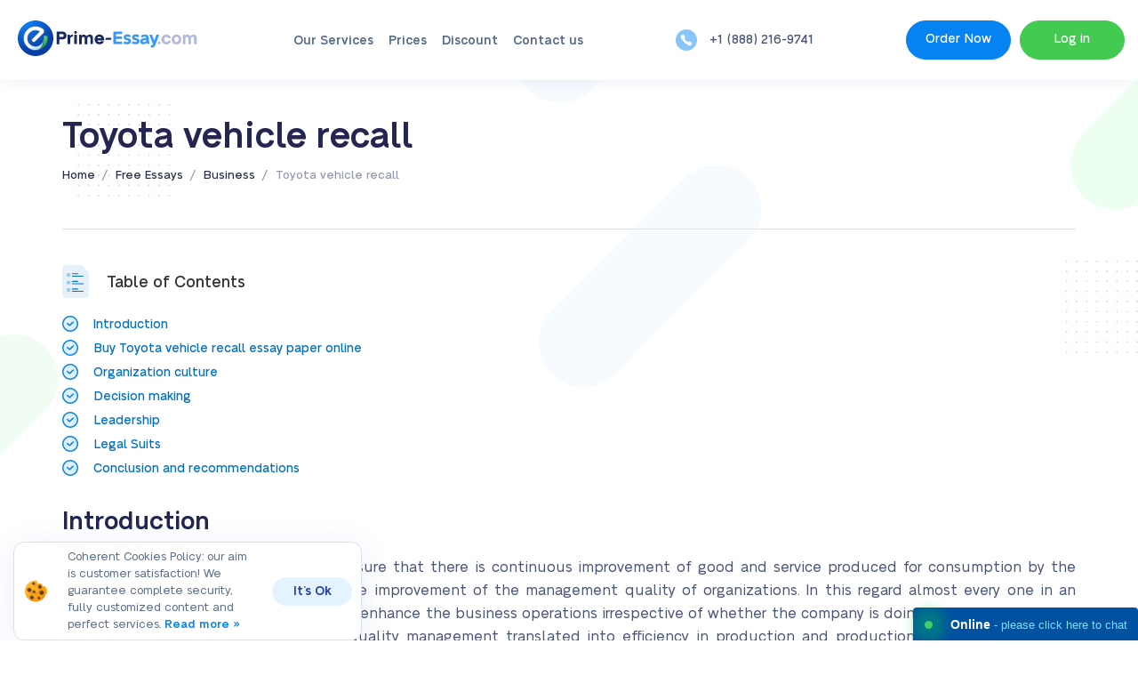

--- FILE ---
content_type: text/html; charset=UTF-8
request_url: https://prime-essay.com/samples/business/toyota-vehicle-recall
body_size: 17170
content:
    <!DOCTYPE html>
<html dir="ltr" lang="en-US" prefix="og: https://ogp.me/ns#">
    <head>
        <base href="/">
        <meta http-equiv="X-UA-Compatible" content="IE=edge">
        <meta name="viewport" content="width=device-width">
        <title>Buy Essay Papers at Reasonable Prices from Professional Experts</title>
        <meta charset="UTF-8">
                
		<!-- All in One SEO 4.9.3 - aioseo.com -->
	<meta name="description" content="If you need help with writing Business essays, read a free sample essay on Toyota vehicle recall, or buy an authentic paper from our company today." />
	<meta name="robots" content="max-image-preview:large" />
	<meta name="author" content="admin"/>
	<link rel="canonical" href="https://prime-essay.com/samples/business/toyota-vehicle-recall" />
	<meta name="generator" content="All in One SEO (AIOSEO) 4.9.3" />
		<meta property="og:locale" content="en_US" />
		<meta property="og:site_name" content="Buy Essay Papers at Reasonable Prices from Professional Experts |" />
		<meta property="og:type" content="article" />
		<meta property="og:title" content="Read a Great Sample Essay about «Toyota vehicle recall» for Free" />
		<meta property="og:description" content="If you need help with writing Business essays, read a free sample essay on Toyota vehicle recall, or buy an authentic paper from our company today." />
		<meta property="og:url" content="https://prime-essay.com/samples/business/toyota-vehicle-recall" />
		<meta property="article:published_time" content="2012-03-26T12:40:33+00:00" />
		<meta property="article:modified_time" content="2013-05-26T12:19:52+00:00" />
		<meta name="twitter:card" content="summary_large_image" />
		<meta name="twitter:title" content="Read a Great Sample Essay about «Toyota vehicle recall» for Free" />
		<meta name="twitter:description" content="If you need help with writing Business essays, read a free sample essay on Toyota vehicle recall, or buy an authentic paper from our company today." />
		<script type="application/ld+json" class="aioseo-schema">
			{"@context":"https:\/\/schema.org","@graph":[{"@type":"BreadcrumbList","@id":"https:\/\/prime-essay.com\/samples\/business\/toyota-vehicle-recall#breadcrumblist","itemListElement":[{"@type":"ListItem","@id":"https:\/\/prime-essay.com#listItem","position":1,"name":"Home","item":"https:\/\/prime-essay.com","nextItem":{"@type":"ListItem","@id":"https:\/\/prime-essay.com\/samples\/samples\/category\/business#listItem","name":"Business"}},{"@type":"ListItem","@id":"https:\/\/prime-essay.com\/samples\/samples\/category\/business#listItem","position":2,"name":"Business","item":"https:\/\/prime-essay.com\/samples\/samples\/category\/business","nextItem":{"@type":"ListItem","@id":"https:\/\/prime-essay.com\/samples\/business\/toyota-vehicle-recall#listItem","name":"Toyota vehicle recall"},"previousItem":{"@type":"ListItem","@id":"https:\/\/prime-essay.com#listItem","name":"Home"}},{"@type":"ListItem","@id":"https:\/\/prime-essay.com\/samples\/business\/toyota-vehicle-recall#listItem","position":3,"name":"Toyota vehicle recall","previousItem":{"@type":"ListItem","@id":"https:\/\/prime-essay.com\/samples\/samples\/category\/business#listItem","name":"Business"}}]},{"@type":"Organization","@id":"https:\/\/prime-essay.com\/#organization","name":"First-Rate Custom Essay Writing Company Provides Superior Papers","url":"https:\/\/prime-essay.com\/"},{"@type":"Person","@id":"https:\/\/prime-essay.com\/author\/peextsgu#author","url":"https:\/\/prime-essay.com\/author\/peextsgu","name":"admin","image":{"@type":"ImageObject","@id":"https:\/\/prime-essay.com\/samples\/business\/toyota-vehicle-recall#authorImage","url":"https:\/\/secure.gravatar.com\/avatar\/d737669798baee11680963f4933f432e7ccf623ecfa7fff2239b00c78a3213fa?s=96&d=mm&r=g","width":96,"height":96,"caption":"admin"}},{"@type":"WebPage","@id":"https:\/\/prime-essay.com\/samples\/business\/toyota-vehicle-recall#webpage","url":"https:\/\/prime-essay.com\/samples\/business\/toyota-vehicle-recall","name":"Read a Great Sample Essay about \u00abToyota vehicle recall\u00bb for Free","description":"If you need help with writing Business essays, read a free sample essay on Toyota vehicle recall, or buy an authentic paper from our company today.","inLanguage":"en-US","isPartOf":{"@id":"https:\/\/prime-essay.com\/#website"},"breadcrumb":{"@id":"https:\/\/prime-essay.com\/samples\/business\/toyota-vehicle-recall#breadcrumblist"},"author":{"@id":"https:\/\/prime-essay.com\/author\/peextsgu#author"},"creator":{"@id":"https:\/\/prime-essay.com\/author\/peextsgu#author"},"datePublished":"2012-03-26T12:40:33+00:00","dateModified":"2013-05-26T12:19:52+00:00"},{"@type":"WebSite","@id":"https:\/\/prime-essay.com\/#website","url":"https:\/\/prime-essay.com\/","name":"First-Rate Custom Essay Writing Company Provides Superior Papers","inLanguage":"en-US","publisher":{"@id":"https:\/\/prime-essay.com\/#organization"}}]}
		</script>
		<!-- All in One SEO -->

<style id='wp-img-auto-sizes-contain-inline-css' type='text/css'>
img:is([sizes=auto i],[sizes^="auto," i]){contain-intrinsic-size:3000px 1500px}
/*# sourceURL=wp-img-auto-sizes-contain-inline-css */
</style>
<link rel='stylesheet' id='SiteEssaysCss-css' href='https://prime-essay.com/wp-content/plugins/essays/themes/theme-4/style.css?v=12.6.8&#038;ver=6.9' type='text/css' media='all' />
<link rel='stylesheet' id='Select2Css-css' href='https://prime-essay.com/wp-content/plugins/essays/includes/essays/files/select2.min.css?ver=6.9' type='text/css' media='all' />
<style id='classic-theme-styles-inline-css' type='text/css'>
/*! This file is auto-generated */
.wp-block-button__link{color:#fff;background-color:#32373c;border-radius:9999px;box-shadow:none;text-decoration:none;padding:calc(.667em + 2px) calc(1.333em + 2px);font-size:1.125em}.wp-block-file__button{background:#32373c;color:#fff;text-decoration:none}
/*# sourceURL=/wp-includes/css/classic-themes.min.css */
</style>
<link rel='stylesheet' id='wp-pagenavi-css' href='https://prime-essay.com/wp-content/plugins/wp-pagenavi/pagenavi-css.css?ver=2.70' type='text/css' media='all' />
<script>window.default_vip_services = [];</script><meta name="google-signin-client_id" content="541244397543-0fpvsle0cusbrgca6h6k55ghe5er94c2.apps.googleusercontent.com"><div id="g_id_onload" data-client_id="541244397543-0fpvsle0cusbrgca6h6k55ghe5er94c2.apps.googleusercontent.com" data-context="signin" data-ux_mode="popup" data-scope="https://www.googleapis.com/auth/userinfo.profile https://www.googleapis.com/auth/userinfo.email" data-callback="google_auth_callback" data-auto_prompt="false"></div><script>function essays_get_cookies(){for(var e,s=document.cookie.split(";"),o=[],t=0;t<s.length;t++)2==(e=(s[t]).split("=")).length&&(o[e[0]]=unescape(e[1]));return o}function essays_get_cookie(e){return essays_get_cookies()[e]||""}</script><link rel="icon" href="https://prime-essay.com/wp-content/uploads/2024/08/cropped-favicon-32x32.png" sizes="32x32" />
<link rel="icon" href="https://prime-essay.com/wp-content/uploads/2024/08/cropped-favicon-192x192.png" sizes="192x192" />
<link rel="apple-touch-icon" href="https://prime-essay.com/wp-content/uploads/2024/08/cropped-favicon-180x180.png" />
<meta name="msapplication-TileImage" content="https://prime-essay.com/wp-content/uploads/2024/08/cropped-favicon-270x270.png" />
        <link rel="preload" href="/wp-content/themes/primeessay/assets/fonts/Grotesk/NeueAlteGrotesk-Medium.woff2" as="font" type="font/woff2" crossorigin="anonymous">
        <link rel="preload" href="/wp-content/themes/primeessay/assets/fonts/Grotesk/NeueAlteGrotesk-SemiBold.woff2" as="font" type="font/woff2" crossorigin="anonymous">
        <link rel="preload" href="/wp-content/themes/primeessay/assets/fonts/Grotesk/NeueAlteGrotesk-Regular.woff2" as="font" type="font/woff2" crossorigin="anonymous">
        <link rel="preload" href="/wp-content/themes/primeessay/assets/fonts/Grotesk/NeueAlteGrotesk-Light.woff2" as="font" type="font/woff2" crossorigin="anonymous">
        <link rel='stylesheet' href='/wp-content/themes/primeessay/assets/css/main.css?v=18' type='text/css' media='all'>
        <link rel="preload" href="https://cdnjs.cloudflare.com/ajax/libs/slick-carousel/1.9.0/slick.min.css" as="style">
        <link rel="stylesheet" href="https://cdnjs.cloudflare.com/ajax/libs/slick-carousel/1.9.0/slick.min.css">
        <script src="/wp-content/themes/primeessay/assets/js/jquery-1.11.0.min.js"></script>
                            <link rel='stylesheet' href='/wp-content/themes/primeessay/assets/css/plugin.css?v=18' type='text/css' media='all'>
                <link rel="icon" href="/favicon.png" sizes="192x192">
        <link rel="apple-touch-icon" href="/favicon.png">
        <meta name="msapplication-TileImage" content="/favicon.png">
    </head>
<body data-pk_medium= "free+samples" class=" content-text  ">
    <header>
        <section class="menubar menubar-1 fixed-line">
            <div class="content">
                <div class="mobile-wrapper">
                    <a href="#modal-menu" onclick="return false;" class="mobile-menu burger-button" rel="nofollow">
                        <span class="medium"></span><span></span><span class="light"></span>
                    </a>
                    <div class="logo">
                        <a href="/">
                            <img loading="lazy" class="desktop-logo" src="/wp-content/themes/primeessay/img/design/prime-essay.com.svg" alt="Prime-Essay.com" title="Prime-Essay.com" width="210" height="54">
                        </a>
                    </div>
                    <nav class="main-menu">
                        <div class="nav-wrapper">
                            <ul class="primary-menu">
                                <li id="menu-item-1637" class="menu-item menu-item-type-custom menu-item-object-custom menu-item-1637"><a href="/">Home</a></li>
<li id="menu-item-1638" class="menu-item menu-item-type-post_type menu-item-object-page menu-item-1638"><a href="https://prime-essay.com/services">Our Services</a></li>
<li id="menu-item-1639" class="menu-item menu-item-type-custom menu-item-object-custom menu-item-1639"><a href="/prices">Prices</a></li>
<li id="menu-item-1640" class="menu-item menu-item-type-custom menu-item-object-custom menu-item-1640"><a href="/discount">Discount</a></li>
<li id="menu-item-1641" class="menu-item menu-item-type-custom menu-item-object-custom menu-item-1641"><a href="/samples">Samples</a></li>
<li id="menu-item-1642" class="menu-item menu-item-type-custom menu-item-object-custom menu-item-1642"><a href="/contact-us">Contact us</a></li>
                            </ul>
                        </div>
                    </nav>
                    <div class="phone-site">
                                                                            <p class="support-phones"><span class="number-1"></span></p>                                            </div>
                    <div class="menu-buttons">
                        <a href="/order?pk_campaign=order&pk_source=internal&pk_medium=free+samples&pk_content=textlink&pk_url=/samples/business/toyota-vehicle-recall&pk_term=header" class="button button-primary-2" rel="nofollow">Order Now</a>
                                                    <div class="ae-modal-user-area ae-modal-user-area_opener button button-primary-1">Log in</div>
                                            </div>
                </div>
            </div>
            <div class="menu-buttons-mobile">
                <div class="ae-modal-user-area ae-modal-user-area_opener"></div>
            </div>
        </section>
    </header>
    <ul id="modal-menu" class="mobile-menu-wrapper burger-menu">
        <li class="top-header-close">
            <a href="/"><img loading="lazy" class="desktop-logo" src="/wp-content/themes/primeessay/img/design/prime-essay.com.svg" alt="essays leader logo"></a>
            <span class="close close-menu modal-close">✕</span>
        </li>
        <li class="menu-item menu-item-type-custom menu-item-object-custom menu-item-1637"><a href="/">Home</a></li>
<li class="menu-item menu-item-type-post_type menu-item-object-page menu-item-1638"><a href="https://prime-essay.com/services">Our Services</a></li>
<li class="menu-item menu-item-type-custom menu-item-object-custom menu-item-1639"><a href="/prices">Prices</a></li>
<li class="menu-item menu-item-type-custom menu-item-object-custom menu-item-1640"><a href="/discount">Discount</a></li>
<li class="menu-item menu-item-type-custom menu-item-object-custom menu-item-1641"><a href="/samples">Samples</a></li>
<li class="menu-item menu-item-type-custom menu-item-object-custom menu-item-1642"><a href="/contact-us">Contact us</a></li>
        <li id="set-block">
            <div class="buttons">
                <a href="/order?pk_campaign=order&pk_source=internal&pk_medium=free+samples&pk_content=textlink&pk_url=/samples/business/toyota-vehicle-recall&pk_term=side-menu-btn" class="button button-primary-2" rel="nofollow">Order now</a>
            </div>
            <div class="phones-chat">
                <div class="ph">
                                                                <p class="support-phones"><span class="number-1"></span></p>                                    </div>
            </div>
        </li>
    </ul>
    <div class="drop-login">
        <div class="drop-inner">
            <button class="drop-login-close" aria-label="Close">✕</button>
                                                
                <div class="orderform e-container">
                    <div class="ajax_content_mini_login ajax_content_resetpass" style="display: block"></div>
                </div>
                <script>
                    jQuery(function(){ajax_content_mini_login()});
                </script>        </div>
    </div>
<main>
    <div class="single_essays-page">
        <div class="content_text page-toyota-vehicle-recall">
                        <div class="breadcrumb breadcrumbs-7">
                <div class="custom-container">
                    <div class="content">
                        <h1 class="h1">Toyota vehicle recall</h1>
                                <div class="nav">
        <div class="nav-wrapper">
    <span>
        <a class="link" href="/"><span class="home">Home</span></a>
    </span>
            <span class="arr"> / </span>
                                                <span>
                <a class="link" href="/free"><span>Free Essays</span></a>
            </span>
                    <span class="arr"> / </span>
                                                                            <span>
                <a class="link" href="/samples/category/business"><span>Business</span></a>
            </span>
                    <span class="arr"> / </span>
                                                                                <span><span class="current">Toyota vehicle recall</span></span>
                    </div>
    </div>
    <script type="application/ld+json">
    {
      "@context": "https://schema.org",
      "@type": "BreadcrumbList",
      "itemListElement": [{
        "@type": "ListItem",
        "position": 1,
        "name": "Home",
        "item": "https://prime-essay.com/"
      },{ "@type": "ListItem", "position": 2, "name": "Free Essays", "item": "https://prime-essay.com/free" },{ "@type": "ListItem", "position": 3, "name": "Business", "item": "https://prime-essay.com/samples/category/business" },{ "@type": "ListItem", "position": 4, "name": "Toyota vehicle recall", "item": "https://prime-essay.com/samples/business/toyota-vehicle-recall" }]
    }
    </script>
                    </div>
                </div>
            </div>
            <div class="single-essay-content">
                <div class="custom-container">
                                                <div class="table-of-contents">
        <p class="h4">Table of Contents</p>
        <ul>
                                            <li><a href="/samples/business/toyota-vehicle-recall#introduction" data-id="introduction">Introduction</a></li>
                                                <li><a href="/samples/business/toyota-vehicle-recall#ajax_content_mini_order_form" data-id="ajax_content_mini_order_form">Buy Toyota vehicle recall  essay paper online</a></li>
                                                    <li><a href="/samples/business/toyota-vehicle-recall#organization-culture" data-id="organization-culture">Organization culture</a></li>
                                            <li><a href="/samples/business/toyota-vehicle-recall#decision-making" data-id="decision-making">Decision making</a></li>
                                            <li><a href="/samples/business/toyota-vehicle-recall#leadership" data-id="leadership">Leadership</a></li>
                                            <li><a href="/samples/business/toyota-vehicle-recall#legal-suits" data-id="legal-suits">Legal Suits</a></li>
                                            <li><a href="/samples/business/toyota-vehicle-recall#conclusion-and-recommendations" data-id="conclusion-and-recommendations">Conclusion and recommendations</a></li>
                                            </ul>
    </div>
<h2 id="introduction" class="auto">Introduction</h2>
<p style="text-align: justify;">Every business has a philosophy that ensure that there is continuous improvement of good and service produced for consumption by the consumers. There is also emphasis on the improvement of the management quality of organizations. In this regard almost every one in an organization is always thinking on how to enhance the business operations irrespective of whether the company is doing well or struggling to keep abreast. There is no doubt that quality management translated into efficiency in production and production of commodity that a specific and best fit for the consumers demands (Pearson Education Canada, 2009). The products in this case can be relied upon to do what they are manufactured or developed for. In this regard it means that an organization that instituted quality management realizes production of high quality and reliable commodities for its consumers. &nbsp;Toyota is one of the companies that adopted continuous improvement of quality in its management style in the last decade and the strategy saw the company enjoy superiority over other motor companies worldwide.&nbsp; Recently, though. Toyota recalled some of its vehicle due to complaints on the acceleration and braking of these vehicles. Toyota immediately halted all the production process and sale of its famous car models; Sequoia, Matrix, Tundra, Avalon, Highlander, Corolla, Camry and RAV4. Thought the circumstances surrounding the incidence were overwhelming, it totally wrong to consider it to have been a product of the organizational behavior on the management process in the company. Toyota has had a long-standing and impressive organizational culture which could not have led to such an incidence abruptly. Also the way the company handled the situation indicated a strong culture. Certainly Toyota has a strong organization culture and the problem in the vehicles could have been a flop in the production processes. This recall affirmed the company&rsquo;s organization culture and the philosophy of providing its customer with high quality products (Schreiber, 2010).
</p>
<div data="auto">
                <div class="mini_order_form">
                    <div id="ajax_content_mini_order_form" class="e-container mini-order-form-697edc6c02b45">
        <div class="free-extras-calc">
        <div class="fec-wrapper">
            <div class="fec-calc">
                <div class="essay-order theme-styled v2">
                    <div class="heading">
                        <div class="heading-title">
                            <p class="title">Calculate the cost of essay</p>
                        </div>
                        <div class="heading-title">
                            <p>&nbsp;</p>
                        </div>
                        <div class="heading-title">
                            <select name="currency"><option>USD</option></select>
                        </div>
                    </div>
                    <div class="mini-order-body">
                        <form class="orderform">
                            <div class="e-row tr-title-of-paper">
                                <div class="field-label">
                                    <span id="title-label" class="row-label">Title of your paper</span>
                                    <div class="hint"><span class="span">?</span></div>
                                </div>
                                <div class="field-input">
                                    <input class="order_if" type="text" name="topic" placeholder="Enter the title of your paper">
                                </div>
                            </div>
                            <div class="mini-order-row row">
                                <div class="mini-order-group col-lg-6">
                                    <div class="e-row tr-type-of-service">
                                        <div class="field-label">
                                            <span class="row-label" data-preview="category">Type of service</span>
                                            <div class="hint"><span class="span">?</span></div>
                                        </div>
                                        <div class="field-input select2-search">
                                            <select class="order_if" name="category"></select>
                                        </div>
                                    </div>
                                </div>
                                <div class="mini-order-group col-lg-6">
                                    <div class="e-row tr-type-of-assignment">
                                        <div class="field-label">
                                            <span class="row-label" data-preview="type">Type of assignment</span>
                                            <div class="hint"><span class="span">?</span></div>
                                        </div>
                                        <div class="field-input select2-search">
                                            <select class="order_if select2" name="type"></select>
                                        </div>
                                    </div>
                                </div>
                                <div class="mini-order-group col-lg-12">
                                    <div class="e-row tr-academic-level">
                                        <div class="field-label">
                                            <span class="row-label" data-preview="level">Academic Level</span>
                                            <div class="hint"><span class="span">?</span></div>
                                        </div>
                                        <div class="field-input">
                                            <div class="custom-label">
                                                <div><input checked="checked" type="radio" name="level" value="0"><label for="level-0">High School</label></div>
                                                <div><input id="level-1" type="radio" name="level" value="1"><label for="level-1">College</label></div>
                                                <div><input id="level-2" type="radio" name="level" value="2"><label for="level-2">University</label></div>
                                                <div><input id="level-3" type="radio" name="level" value="3"><label for="level-3">Master's</label></div>
                                                <div><input id="level-4" type="radio" name="level" value="4"><label for="level-4">PHD</label></div></div>
                                        </div>
                                    </div>
                                </div>
                                <div class="mini-order-group col-lg-7">
                                    <div class="e-row tr-urgency">
                                        <div class="field-label">
                                            <span class="row-label">Urgency</span>
                                            <div class="hint"><span class="span">?</span></div>
                                        </div>
                                        <div class="field-input">
                                            <select class="order_if select4" name="urgency"></select>
                                        </div>
                                    </div>
                                </div>
                                <div class="mini-order-group col-lg-5">
                                    <div class="e-row tr-subject">
                                        <div class="field-label">
                                            <span class="row-label">Discipline</span>
                                            <div class="hint"><span class="span">?</span></div>
                                        </div>
                                        <div class="field-input select2-search">
                                            <select name="subject_select" class="select order_if"></select>
                                        </div>
                                    </div>
                                </div>
                                <div class="mini-order-group col-lg-7">
                                    <div class="e-row tr-subject">
                                        <div class="field-label">
                                            <span class="row-label">Number of pages</span>
                                            <div class="hint"><span class="span">?</span></div>
                                        </div>
                                        <div class="field-input select2-search">
                                            <select id="number-of-pages" class="order_if" name="pages"></select>
                                        </div>
                                    </div>
                                </div>
                                <div class="mini-order-group col-lg-5">
                                    <div class="e-row tr-subject">
                                        <div class="field-label">
                                            <span class="row-label">Spacing</span>
                                            <div class="hint"><span class="span">?</span></div>
                                        </div>
                                        <div class="field-input">
                                            <div class="field-input custom-label">
                                                <div>
                                                    <input id="spacing-1" type="radio" name="spacing" value="1"><label title="600 words / page" for="spacing-1">Single spaced</label>
                                                </div>
                                                <div>
                                                    <input id="spacing-2" type="radio" name="spacing" value="2" checked="checked"><label title="300 words / page" for="spacing-2">Double spaced</label>
                                                </div>
                                            </div>
                                        </div>
                                    </div>
                                </div>
                                <div class="cb"></div>
                            </div>
                            <div class="mini-order-row row">
                                <div class="mini-order-group col-lg-6 mini-order-total-price"></div>
                                <div class="mini-order-group col-lg-6 mini-order-submit">
                                    <input type="button" value="Continue to order" class="btn btn-primary">
                                </div>
                                <div class="cb"></div>
                            </div>
                        </form>
                    </div>
                </div>
            </div>
            <div class="fec-extras">
            <div class="fec-extras-inner">
                <div class="title">Free Extras</div>
                <ul>
                    <li class="list-item">&nbsp;</li>
                    <li class="list-item">&nbsp;</li>
                    <li class="list-item">&nbsp;</li>
                    <li class="list-item">&nbsp;</li>
                    <li class="list-item">&nbsp;</li>
                    <li class="list-item">&nbsp;</li>
                </ul>
            </div>
            </div>
        </div>
        </div></div>
                </div>
                <script>                                    
                    window.selected_order_type="";
                    jQuery(function(){essays_mini_order_form("{\"free_extras\":\"true\",\"theme\":\"styled\",\"discount\":\"true\",\"h2_title\":\"true\",\"title\":\"true\",\"vip_package\":\"1\",\"post_title\":\"Toyota vehicle recall\",\"post_type\":\"free-essays\"}", "mini-order-form-697edc6c02b45")});
                </script>
            </div>
<h2 id="organization-culture" class="auto">Organization culture</h2>
<p style="text-align: justify;">Organization culture has to lead operations. Toyotas corporate culture has been praised by many academicians. The culture which is referred to as the &ldquo;Toyota Way&rdquo; and the culture of &ldquo;Continuous Improvement&rdquo; have been instrumental in ensuring that the company enjoys the success it has enjoyed in the past decade. The success has seen the company ranked 8 overall through out the world and as the most successful motor company. The faulty vehicles and the recalls however, may be something for the management to think about and for the competitor to make an advantage of.&nbsp; Certainly something went wrong and may have damaged the impression consumers have on the vehicle. According to Oekel (2010) the first principle in &ldquo;The Toyotas Way&rdquo; culture is founded on management decision concerning the long-term philosophy and has to be fulfilled even at the expense of short term finical requirements and objectives.&nbsp; This organization principle however seems to having been ignored or overlooked by the organization behavior surrounding the recall of these vehicles. Furthermore, the public relation blunders the company made by pull back advertisement payments as retaliation to negative reporting clearly show that this principle was totally overlooked. It raises doubts as to whether the recall was a desperate measure to save the image or the company wanted to make a certain impression.
</p>
<div data="auto">                        <a class="timer" href="/order?discount_code=57az1&pk_campaign=timer&pk_source=internal&pk_medium=free+samples&pk_content=banner&pk_url=/samples/business/toyota-vehicle-recall" style="text-decoration:none">
                            <div id="countdown_dashboard">
                                <div class="timer-body">
                                    <div class="dash-group d_inline_block">
                                        <div class="dash weeks_dash" style="display: none;">
                                            <span class="dash_title">Weeks</span>
                                            <div class="digits">
                                                <div class="digit lf">0</div>
                                                <div class="digit rt">0</div>
                                            </div>
                                        </div>
                                        <div class="dash days_dash">
                                            <span class="dash_title">days</span>
                                            <div class="digits">
                                                <div class="digit lf">0</div>
                                                <div class="digit rt">0</div>
                                            </div>
                                        </div>
                                        <div class="divider1">:</div>
                                        <div class="dash hours_dash">
                                            <span class="dash_title">hours</span>
                                            <div class="digits">
                                                <div class="digit lf">0</div>
                                                <div class="digit rt">0</div>
                                            </div>
                                        </div>
                                        <div class="divider1">:</div>
                                        <div class="dash minutes_dash">
                                            <span class="dash_title">minutes </span>
                                            <div class="digits">
                                                <div class="digit lf">0</div>
                                                <div class="digit rt">0</div>
                                            </div>
                                        </div>
                                        <div class="divider1 last">:</div>
                                        <div class="dash seconds_dash">
                                            <span class="dash_title">seconds</span>
                                            <div class="digits">
                                                <div class="digit lf ">0</div>
                                                <div class="digit rt">0</div>
                                            </div>
                                        </div>
                                        <div class="clr"> </div>
                                        <p class="discount-info">Get <span>19% OFF</span><br /> with discount code: <span id="discount_code_timer"></span></p>
                                    </div>
                                </div>
                            </div>
                        </a>
                        <script type="text/javascript">
                            var is_timer_on = true;
                        </script></div>
<p style="text-align: justify;">Toyota also seems to have failed to keep up with the second principle of its culture &ldquo;Create a continuous process flow to bring problems to the surface.&rdquo; This is because the company new the reason that led the recent recalls as early as 2006 but failed to deal with it. It ism however worth noting that the company did not fix the problem of stopping to corrects errors and problem made but rather it build a culture of getting everything right with the first attempt (Oekel, 2010). Certainly the company got carried away be easy and available financing to build as many cars as the market demanded. The inconsistencies between what Toyota prophases and what it actual does are endless. Toyota however, defines it culture transparently and as such it can overcome this current crises tremendously. Focusing on the failure can make anyone overlook al that Toyota has accomplished in since its inception. The operational factors that contributed to the recall may be due to the increasing problems brought about by the success of the company&rsquo;s brands. The company increased production to keep up with the demand that was equally increasing world wide. This stretched the lean Toyota managerial ability leading production inconsistencies with cultural principles. To overcome this, the company needs to realign its culture and operations.
</p>
<div data="auto"><div class="words-banner">
    <div class="left-side">
        <img decoding="async" loading="lazy" src="/wp-content/themes/primeessay/img/design/300words.svg">
        <div class="banner-info">
            <div class="great">Great discounts</div>
            <div class="info">Word count difference <span>-10%</span></div>
            <div class="small-text">300 words instead of 270 words per page</div>
            <div class="info">For all 1st-time orders <span>-15%</span></div>
        </div>
    </div>
    <div class="right-side">
        <img decoding="async" loading="lazy" src="/wp-content/themes/primeessay/img/design/get25.svg">
        <div class="buttons">
            <a class="button button-primary-2" href="/order?discount_code=first15&pk_campaign=first&pk_source=internal&pk_medium=free+samples&pk_content=banner&pk_url=/samples/business/toyota-vehicle-recall">Order now</a>
            <div class="code">With code: <span>first15</span></div>
        </div>
    </div>
</div></div>
<h2 id="decision-making" class="auto">Decision making</h2>
<p style="text-align: justify;">The incidence also says a lot about the decision making at Toyota especially after taking over four years to respond to fault braking systems of the motor brands (Hagiwara<strong>&amp;</strong> Kitamura,2010). Decision making process is a very essential component of the organization behavior in any organization. It is hard to state whether the reluctance to make corrective measures to in the subsequent productions after the first incidences of poor braking systems was reported as early as 2006 was a result of the organization culture, ignorance or poor decisions. Certainly all this seem to be responsible although the measure taken recently by the company reveals that communication and decision making played a greater role. The company has increase technological centers around the world in order to hasted decision making process. As Korkofingas (2008) states recall of product can be very damaging to the brand image of a product. However, although Toyotas recall may have implication on the companies brand, the decision was very suitable to save the long-run reputation of the company&rsquo;s brands. The company may also experience some short term financial upheavals due to the decision The motor company has over time managed to build a reputation on construction of reliable and quality cars. The acceleration problems have certainly gnawed away some of this reputation rising doubts as to whether the company can still supply the market with quality and reliable automobile. The tint on the leadership on quality and reliability will certainly give competitors a competitive advantage.&nbsp; Toyota however made its customers aware that it considers their safety more than profits. Although the decision to recall the vehicles could be interpreted to mean admission of guilt the company has demonstrated that it can be trusted. This can be very beneficial to the company since trust is build through action not just words
</p>
<div data="auto"><div class="vip-services-price" style="clear: both;">
    <img decoding="async" class="coin1" src="/wp-content/themes/primeessay/img/design/coin1.svg">
    <img decoding="async" class="coin3" src="/wp-content/themes/primeessay/img/design/coin3.svg">
    <div class="title">Order VIP Services</div>
    <div class="wrapper">
        <div class="services">
            <a class="block revision" href="/order?vip_services[revision]=1&pk_campaign=vip&pk_source=internal&pk_medium=free+samples&pk_content=banner&pk_url=/samples/business/toyota-vehicle-recall" rel="nofollow">
                <span class="price">$2.00</span>
                <span class="text">Extended revision period</span>
            </a>
            <a class="block sms" href="order?vip_services[sms]=1&pk_campaign=vip&pk_source=internal&pk_medium=free+samples&pk_content=banner&pk_url=/samples/business/toyota-vehicle-recall" rel="nofollow">
                <span class="price">$3.00</span>
                <span class="text">SMS notification of the order status</span>
            </a>
            <a class="block proofread" href="/order?vip_services[proofread]=1&pk_campaign=vip&pk_source=internal&pk_medium=free+samples&pk_content=banner&pk_url=/samples/business/toyota-vehicle-recall" rel="nofollow">
                <span class="price">$3.66</span>
                <span class="text">Get order proofread by editor</span>
            </a>
            <a class="block writer" href="/order?vip_services[writer]=1&pk_campaign=vip&pk_source=internal&pk_medium=free+samples&pk_content=banner&pk_url=/samples/business/toyota-vehicle-recall" rel="nofollow">
                <span class="price">$4.40</span>
                <span class="text">Get order prepared by top 30 writers</span>
            </a>
            <a class="block plagiarism" href="/order?vip_services[plagiarism]=1&pk_campaign=vip&pk_source=internal&pk_medium=free+samples&pk_content=banner&pk_url=/samples/business/toyota-vehicle-recall" rel="nofollow">
                <span class="price">$5.99</span>
                <span class="text">Get a full PDF plagiarism report</span>
            </a>
            <a class="block support" href="/order?vip_services[support]=1&pk_campaign=vip&pk_source=internal&pk_medium=free+samples&pk_content=banner&pk_url=/samples/business/toyota-vehicle-recall" rel="nofollow">
                <span class="price">$9.99</span>
                <span class="text">Get VIP support</span>
            </a>
        </div>
        <div class="package">
            <img decoding="async" class="cap" src="/wp-content/themes/primeessay/img/design/cap.svg">
            <div class="off">20%OFF</div>
            <div class="text-block">
                Save up on <span>Vip Service Package</span><br>
                <span class="summ">$23.23</span>
            </div>
            <a class="button button-primary-2" href="/order?vip_services[package]=1&pk_campaign=vip&pk_source=internal&pk_medium=free+samples&pk_content=banner&pk_url=/samples/business/toyota-vehicle-recall" rel="nofollow">Order with VIP</a>
        </div>
    </div>
</div></div>
<h2 id="leadership" class="auto">Leadership</h2>
<p style="text-align: justify;">Leadership on its own could have contributed to the production of faulty vehicle despite the existence of a long standing culture. Toyota strategy saw the company enjoy a prestigious position at the helm of supremacy in the motor industry. Having managed to build a tradition of reliable and quality products many customers came rushing, no doubt giving the company a sizable market share grate than any other motor company. But the market leadership will certainly wane due to the scandal. Some customer may look at the brand with an impression of being faulty even after the mechanical errors surrounding the acceleration pad have been rectified. It is however worth noting that those who have been using the company&rsquo;s cars will certainly continue using the products when they are returned to the market after rectifications have been made. On the other hand new customers my shy away from the companies brands and opt to be products from other movers. Also customers who normally have their loyalty persuaded easily may also opt to brands produce by other motor companies (Schreiber, 2010)
</p>
<div data="auto"><div class="top-writers">
<div class="wrapper">
            <img decoding="async" loading="lazy" class="main-top-writers-decor" src="/wp-content/themes/primeessay/img/design/main-top-writers-decor.svg">
        <div class="left-block">
            <img decoding="async" loading="lazy" src="/wp-content/themes/primeessay/img/design/main-top-writers-img.svg">
        </div>
        <div class="right-block">
            <span>Check this out</span>
            <div class="title">Try benefits from<br> our <span>Top 30 Writers</span></div>
            <p>Benefit from the incredible opportunity at a very<br> reasonable price</p>
            <a href="/order?vip_services[writer]=1&pk_campaign=vip&pk_source=internal&pk_medium=free+samples&pk_content=banner&pk_url=/samples/business/toyota-vehicle-recall" class="button" rel="nofollow">Order only for $4.40</a>
        </div>
        </div>
</div></div>
<p style="text-align: justify;">Regaining the market share and leadership lost to the scandal may not be easy but certainly Toyota has the ability and potential to do it. The however may take years. The motor industry has stiff completion and Toyota may require coming up with a new and appropriate strategy to get back into the completion and perhaps regain its position and esteem (Pearson Education Canada, 2009).
</p>
<h2 id="legal-suits" class="auto">Legal Suits</h2>
<p style="text-align: justify;">Toyota may also have to deal with court suits as it may be sued for faulty products that endangered people&rsquo;s lives and further claimed the lives of others. In fact it is otherwise noble decision to recall car could be perceived as admission of guilt and could be used the company in court. Certainly this could cost the company valuable time and money. Dealing with fallout is never easy. According Pearson Education Canada (2009) there is already a law suit in the Canada claiming the Toyota new about the fault and should have corrected them before releasing its brands to the market. The company is further faced with several lawsuits in the U.S. for 19 deaths caused by jammed accelerators. The Americans also state that Toyota new about the faults but never acted.
</p>
<div data="auto"><div class="vip-support">
                        <div class="wrapper">
            <img decoding="async" loading="lazy" class="main-top-writers-decor" src="/wp-content/themes/primeessay/img/design/vip-support-decor.svg">
        <div class="left-block">
            <img decoding="async" loading="lazy" src="/wp-content/themes/primeessay/img/design/vip-support-image.svg">
        </div>
        <div class="right-block">
            <span>Check this out</span>
            <div class="title">Try benefits from<br> our <span>Vip support</span></div>
            <p>Benefit from the incredible opportunity at a very<br> reasonable price</p>
            <a href="/order?vip_services[support]=1&pk_campaign=vip&pk_source=internal&pk_medium=free+samples&pk_content=banner&pk_url=/samples/business/toyota-vehicle-recall" class="button" rel="nofollow">Order only for $9.99</a>
        </div>
        </div>
        </div></div>
<h2 id="conclusion-and-recommendations" class="auto">Conclusion and recommendations</h2>
<p style="text-align: justify;">Toyota may have been carried away by the ever expanding demand for it brand and started producing in mass leading to neglecting its philosophies and production of faulty products. Despite having prior notice to the faults the company took a very long tame to make a bold decision. It however, had to make a decision that together with its mistakes will cost it its market leadership and a lot of money. The company may further loose more money as a result of the numerous lawsuits it has to deals with. However the company can steal make a come back by overcoming the storm and reclaiming its position in the motor industry. Toyota should improve it production to ensure it is up to task with the increasing production needs, enhance technical inspection of manufactured products, improve it responsive mechanisms to problems as well as communication and decision making processes.
</p>
<p style="text-align: justify;">&nbsp;
</p></p>
<script>window.pk_medium = "free+samples";</script>                                    </div>
                <div class="related-block-wrapper">
                                            <div class="custom-container">
                            <h3 id="related">Related Business Essays</h3>
                                                                <div class="related-free-essays-list">
                                        <ul class="free-essays-list">
                                                                                            <li><a href="https://prime-essay.com/samples/business/personal-model-of-leadership" title="Personal Model of Leadership">Personal Model of Leadership</a></li>
                                                                                            <li><a href="https://prime-essay.com/samples/business/organic-food-business" title="Organic food business">Organic food business</a></li>
                                                                                            <li><a href="https://prime-essay.com/samples/business/global-leadership-globalization-and-its-likely" title="Global Leadership: Globalization and its likely effects">Global Leadership: Globalization and its likely effects</a></li>
                                                                                            <li><a href="https://prime-essay.com/samples/business/characteristics-and-environments-of-a-human" title="Characteristics and Environments of a Human Service Organization Paper">Characteristics and Environments of a Human Service Organization Paper</a></li>
                                                                                    </ul>
                                    </div>
                                                                    <div class="related-free-essays-list">
                                        <ul class="free-essays-list">
                                                                                            <li><a href="https://prime-essay.com/samples/business/elements-of-a-valid-contract" title="Elements of a valid contract">Elements of a valid contract</a></li>
                                                                                            <li><a href="https://prime-essay.com/samples/business/can-organizational-cultures-be-changed" title="Can organizational cultures be changed">Can organizational cultures be changed</a></li>
                                                                                            <li><a href="https://prime-essay.com/samples/business/monopolies-advantages-and-disadvantages-of" title="Monopolies: Advantages and Disadvantages of Monopolies">Monopolies: Advantages and Disadvantages of Monopolies</a></li>
                                                                                            <li><a href="https://prime-essay.com/samples/business/ikea-major-international-strategy" title="IKEA Major International Strategy">IKEA Major International Strategy</a></li>
                                                                                    </ul>
                                    </div>
                                                        </div>
                                                            </div>
                                <div class="home-customer-reviews 111">
                    <div class="home-custom-container">
                        <div class="title">Customer reviews</div>
                        <div class="subtitle"><p class="h3">What customers say about our service</p></div>
                        <div id="testimonials">
                            <div class="loading loading-simple" id="loading"></div>
                            <script>
                                var container = document.getElementById('testimonials');
                                jQuery(function(){
                                    essays_load_url('/testimonials_client.php',"data=action=get_latest_testimonials url=/testimonials on_page=14 order_type=", container, function(){
                                        jQuery('#loading').remove();
                                        essays_run_scripts(container);
                                        try{
                                            testimonials_carousel();
                                        } catch(e) {}
                                    })
                                });
                            </script>
                        </div>
                    </div>
                </div>
                            </div>
        </div>
    </div>
</main>
<footer>
            <section class="footer footer-6">
        <div class="content">
            <div class="home-custom-container">
                <div class="footer-menu-block">
                    <div class="logo">
                        <a href="/">
                            <img loading="lazy" style="height: auto" src="/wp-content/themes/primeessay/img/design/prime-essay.com.svg" alt="prime-essay.com" width="200" height="40">
                        </a>
                    </div>
                    <div class="menu-list">
                        <nav>
                            <div class="nav-wrapper">
                                <ul id="nav-mobile" class="right">
                                    <li id="menu-item-1643" class="menu-item menu-item-type-post_type menu-item-object-page menu-item-1643"><a href="https://prime-essay.com/services">Our Services</a></li>
<li id="menu-item-1644" class="menu-item menu-item-type-custom menu-item-object-custom menu-item-1644"><a href="/prices">Prices</a></li>
<li id="menu-item-1645" class="menu-item menu-item-type-custom menu-item-object-custom menu-item-1645"><a href="/discount">Discount</a></li>
<li id="menu-item-1646" class="menu-item menu-item-type-post_type menu-item-object-page menu-item-1646"><a href="https://prime-essay.com/guarantees">We Guarantee</a></li>
<li id="menu-item-1647" class="menu-item menu-item-type-post_type menu-item-object-page menu-item-1647"><a href="https://prime-essay.com/testimonials">Testimonials</a></li>
<li id="menu-item-1648" class="menu-item menu-item-type-post_type menu-item-object-page menu-item-1648"><a href="https://prime-essay.com/free">Free Samples</a></li>
<li id="menu-item-1649" class="menu-item menu-item-type-post_type menu-item-object-page menu-item-1649"><a href="https://prime-essay.com/blog">Blog</a></li>
<li id="menu-item-1650" class="menu-item menu-item-type-post_type menu-item-object-page menu-item-1650"><a href="https://prime-essay.com/faq">F.A.Q</a></li>
                                </ul>
                            </div>
                        </nav>
                    </div>
                </div>
                <div class="footer-body">
                    <div class="articles-block">
                        <div class="title services-button">Articles</div>
                        <div class="fixed-height scroll_block">
                            <div class="footer-articles">
                                                                    <ul id="menu-footer-home-article" class="menu"><li id="menu-item-1997" class="menu-item menu-item-type-post_type menu-item-object-post menu-item-1997"><a href="https://prime-essay.com/a-custom-essay">Order a Quality Custom Essay Written by a Pro</a>&nbsp;</li>
<li id="menu-item-1998" class="menu-item menu-item-type-post_type menu-item-object-post menu-item-1998"><a href="https://prime-essay.com/buy-a-research-paper-online">Buy a Research Paper Online</a>&nbsp;</li>
<li id="menu-item-1999" class="menu-item menu-item-type-post_type menu-item-object-post menu-item-1999"><a href="https://prime-essay.com/buy-an-essay">Buy an Essay</a>&nbsp;</li>
<li id="menu-item-2000" class="menu-item menu-item-type-post_type menu-item-object-post menu-item-2000"><a href="https://prime-essay.com/essay-help">Essay Help</a>&nbsp;</li>
<li id="menu-item-2001" class="menu-item menu-item-type-post_type menu-item-object-post menu-item-2001"><a href="https://prime-essay.com/how-to-write-speech">Expert Tips on How to Write a Speech Effectively</a>&nbsp;</li>
<li id="menu-item-2002" class="menu-item menu-item-type-post_type menu-item-object-post menu-item-2002"><a href="https://prime-essay.com/research-dissertation">Research Dissertation</a>&nbsp;</li>
<li id="menu-item-2003" class="menu-item menu-item-type-post_type menu-item-object-post menu-item-2003"><a href="https://prime-essay.com/online-editing">The Best Custom Writing Service!</a>&nbsp;</li>
<li id="menu-item-2004" class="menu-item menu-item-type-post_type menu-item-object-post menu-item-2004"><a href="https://prime-essay.com/the-best-resume">Buy the Best Resume Essay Online</a>&nbsp;</li>
<li id="menu-item-2005" class="menu-item menu-item-type-post_type menu-item-object-post menu-item-2005"><a href="https://prime-essay.com/the-term-paper">The Term Paper</a>&nbsp;</li>
<li id="menu-item-2006" class="menu-item menu-item-type-post_type menu-item-object-post menu-item-2006"><a href="https://prime-essay.com/writing-paper">Prompt and Dependable Paper Writing Service Online</a>&nbsp;</li>
</ul>                                                            </div>
                        </div>
                    </div>
                    <div class="samples-block">
                        <div class="title footer-essays-button">Legal info</div>
                        <div class="fixed-height scroll_block">
                            <ul class="footer-essays-categories">
                                <li><span class="a" onclick="window.open('/terms','_blank')">Terms and Conditions</span></li>
                                <li><span class="a" onclick="window.open('/policy','_blank')">Privacy Policy</span></li>
                                <li><span class="a" onclick="window.open('/refund-policy','_blank')">Refund Policy</span></li>
                                <li><span class="a" onclick="window.open('/delivery','_blank')">Delivery policy</span></li>
                                <li><span class="a" onclick="window.open('/fair-use-policy','_blank')">Fair Use Policy</span></li>
                            </ul>
                                                    </div>
                    </div>
                    <div class="contacts-block">
                        <div class="title footer-contacts-button to-close">Contacts</div>
                        <div class="footer-contacts">
                            <div class="writology">
                                                                    Online Writing and Services sp. z.o.o. 37 Domaniewska str., lok. 2.43, Warsaw, Poland, 02-672.
                                                                                                </div>
                            <div class="phone">
                                                                                                    <p class="support-phones"><span class="number-1"></span></p>                                                                <span>Support</span>
                            </div>
                            <div class="email">
                                                                                                    <p class="support-email write-us-address" id="support-email"></p>                                                                <span>Email support</span>
                            </div>
                            <div class="social-block">
                                                                    <a href="https://www.facebook.com/prime.essay" target="_blank" rel="nofollow">
                                        <img loading="lazy" src="/wp-content/themes/primeessay/img/design/facebook-f-brands.svg" width="10" height="16">
                                    </a>
                                                                                                    <a href="https://twitter.com/Prime_essay" target="_blank" rel="nofollow">
                                        <img loading="lazy" src="/wp-content/themes/primeessay/img/design/writter.svg" width="15" height="15">
                                    </a>
                                                                                                    <a href="https://www.instagram.com/prime_essay_com/" target="_blank" rel="nofollow">
                                        <img loading="lazy" src="/wp-content/themes/primeessay/img/design/instagram.svg" width="15" height="15">
                                    </a>
                                                                                                    <a href="https://www.pinterest.com/ideas/" target="_blank" rel="nofollow">
                                        <img loading="lazy" src="/wp-content/themes/primeessay/img/design/pinterest-p-brands.svg" width="10" height="13">
                                    </a>
                                                            </div>
                        </div>
                    </div>
                </div>
            </div>
            <div class="footer-bottom-line">
                <div class="home-custom-container">
                    <div class="copyright">
                        <span>&copy; 2026, Prime-Essay.com,<br> All rights reserved.</span>
                    </div>
                    <div class="attention">
                        <img class="desk" loading="lazy" style="width: auto; max-width: 100%;" src="/wp-content/themes/primeessay/img/design/white.svg">
                        <img class="mob" loading="lazy" style="width: auto; max-width: 100%;" src="/wp-content/themes/primeessay/img/design/attent-mobile.svg">
                    </div>
                    <div class="dmca">
                        <div class="payments" style="margin: 0 0 10px;">
                                                                                        
                <div class="payment-accept">                    
                    <ul class="we-accept"><li><img class="visa" width="38" height="24" src="/wp-content/plugins/essays/includes/essays/files/images/payments/cards/visa.svg" alt="Credit and debit cards by Visa" title="Credit and debit cards by Visa"></li><li><img class="mastercard" width="38" height="24" src="/wp-content/plugins/essays/includes/essays/files/images/payments/cards/mastercard.svg" alt="Credit and debit cards by MasterCard" title="Credit and debit cards by MasterCard"></li><li><img class="amex" width="38" height="24" src="/wp-content/plugins/essays/includes/essays/files/images/payments/cards/amex.svg" alt="Credit cards by American Express" title="Credit cards by American Express"></li><li><img class="discover" width="38" height="24" src="/wp-content/plugins/essays/includes/essays/files/images/payments/cards/discover.svg" alt="Credit cards by Discover" title="Credit cards by Discover"></li><li><img class="diners_club" width="38" height="24" src="/wp-content/plugins/essays/includes/essays/files/images/payments/cards/diners_club.svg" alt="Credit cards by Diners Club" title="Credit cards by Diners Club"></li><li><img class="jcb" width="38" height="24" src="/wp-content/plugins/essays/includes/essays/files/images/payments/cards/jcb.svg" alt="Credit cards by JCB" title="Credit cards by JCB"></li><li><img class="union_pay" width="38" height="24" src="/wp-content/plugins/essays/includes/essays/files/images/payments/cards/union_pay.svg" alt="Union pay" title="Union pay"></li><li><img class="apple_pay" width="38" height="24" src="/wp-content/plugins/essays/includes/essays/files/images/payments/cards/apple_pay.svg" alt="Apple pay" title="Apple pay"></li></ul>
                </div>                                                    </div>
                    </div>
                </div>
            </div>
        </div>
    </section>
</footer>
<a rel="nofollow" href="#" id="back-to-top" title="Back to top"></a>
<script type="text/javascript" src="https://prime-essay.com/wp-content/plugins/essays/includes/essays/files/all.js?v=12.6.8&amp;ver=6.9" id="essaysJS-js"></script>
<script type="text/javascript" src="https://prime-essay.com/wp-content/plugins/essays/includes/essays/files/page-view.js?v=2&amp;ver=6.9" id="pageViewJS-js"></script>
<script type="text/javascript" src="https://prime-essay.com/wp-content/plugins/essays/includes/essays/files/select2.full.min.js?ver=6.9" id="Select2Js-js"></script>
<script type="text/javascript" src="https://prime-essay.com/wp-content/themes/primeessay/assets/js/content-script.js?ver=6.9" id="scriptJS1-js"></script>
<script type="speculationrules">
{"prefetch":[{"source":"document","where":{"and":[{"href_matches":"/*"},{"not":{"href_matches":["/wp-*.php","/wp-admin/*","/wp-content/uploads/*","/wp-content/*","/wp-content/plugins/*","/wp-content/themes/primeessay/*","/*\\?(.+)"]}},{"not":{"selector_matches":"a[rel~=\"nofollow\"]"}},{"not":{"selector_matches":".no-prefetch, .no-prefetch a"}}]},"eagerness":"conservative"}]}
</script>
<script>jQuery(function(){WRITE_US_ADDRESS = site_mail({"mail":"S0EUR1lAEHQRR1pYBkxdRxZQQRxXW18="}, "84d762d4a535ca84e1824426632c9915");TEL_NUMBER_1 = site_phones([{"number":"EwVEHw4KXB1BBwIDTlgPAFQ="}], "84d762d4a535ca84e1824426632c9915");})</script><script>jQuery(function(){if(!essays_get_cookie('no_requests')){essays_load_url('https://prime-essay.com/wp-content/plugins/essays/includes/essays/requests.php', 'nocache', null)}});</script><div id="box-wrapper" remote-b-id=""><style> #d_box_id{ height: 48px; width: 100%; z-index: 100; transition: all 1s ease; background: #32437A; text-align: center; } #d_box_id.show{ bottom: 0; transition: all 1s ease; } #d_box_id .d_close{ right: 15px; position: absolute; top: 12px; z-index: 2; } #d_box_id .d_close img{ width: 18px; height: 18px; } #d_box_id .d_box{ font-size: 16px; line-height: 22px; color: #fff; text-align: center; padding: 11px 55px 0 55px; display: inline-block; position: relative; } #d_box_id .d_box:before{ width: 35px; height: 35px; background: url("/wp-content/themes/primeessay/img/holidays/fo1.svg") no-repeat center; position: absolute; left: 0; top: 6px; display: block; content: ''; } #d_box_id .d_box:after{ width: 35px; height: 35px; background: url("/wp-content/themes/primeessay/img/holidays/fo2.svg") no-repeat center; position: absolute; right: 0; top: 8px; display: block; content: ''; } #d_box_id .d_box .p1 span{ font-weight: 500; color: #89C5FA; } #d_box_id .d_box .p2{ display: inline-block; position: relative; padding: 2px 12px; color: #fff; font-weight: 600; background: #43CA51; border-radius: 5px; margin: 0 8px; } #d_box_id .d_box .p2:before, #d_box_id .d_box .p2:after{ position: absolute; margin: auto; top: 0; bottom: 0; display: block; content: ''; background: #32437A; border-radius: 50%; width: 8px; height: 8px; } #d_box_id .d_box .p2:before{ left: -4px; } #d_box_id .d_box .p2:after{ right: -4px; } #d_box_id .d_box .p3{ color: #89c5fa; font-weight: 200; } #d_box_id .d_box .p3 .a{ cursor: pointer; font-weight: 500; padding: 6px 12px; background: #89C5FA; color: #32437a; border-radius: 30px; font-size: 14px; text-transform: uppercase; margin: 0 0 0 11px; } @media(max-width: 1023px){ #d_box_id .d_box{ font-size: 14px; } } @media(max-width: 860px){ #d_box_id.show, #d_box_id, #bb_space{ display: none!important; } } </style><div class="header-discount-wrapper">
    <div id="d_box_id" class="simple_bnr"> <div class="d_box_body"> <div class="d_box"> <span class="p1"><span>Special offer</span> for new customers!</span> <span class="p2">Get 10% OFF</span> <span class="p1">for your first time order!</span> <span class="p3"><span class="a" onclick="jQuery('#d_box_id').remove(); jQuery('#bb_space').css('display', 'none'); set_cookie('hide_bottom_banner', 1, 86400 * 3, '/'); window.location.href='/order.html?pk_campaign=first&pk_source=internal&pk_medium=bottom&pk_content=banner&pk_url=/samples/business/toyota-vehicle-recall'">Order now</span></span> </div> </div> <span class="d_close"><a href="#d-close" title="Close this tab" onclick="jQuery('#d_box_id').remove(); jQuery('#bb_space').css('display', 'none');set_cookie('hide_bottom_banner', 1, 86400 * 3, '/'); return false"><img src="/wp-content/themes/primeessay/img/holidays/bb_close.png" alt="X" /></a></span> </div>    <style>.header-discount-wrapper {display: none; opacity: 0}  .header-discount-wrapper.active {display: block;position: fixed;left:0;right: 0;z-index: 9}</style>
    <script>document.addEventListener("DOMContentLoaded",function(e){var h = (window.fixed_line?window.fixed_line:(jQuery(".fixed-line").length?jQuery(".fixed-line").outerHeight():0)); h&&(jQuery(".header-discount-wrapper").css("top",h+"px"),jQuery(document).on("scroll",function(){jQuery(".header-discount-wrapper").length&&(parseInt(jQuery(document).scrollTop())>380&&!jQuery(".header-discount-wrapper").hasClass("active")?(jQuery(".header-discount-wrapper").addClass("active"),jQuery(".header-discount-wrapper").fadeTo("slow",1)):380>parseInt(jQuery(document).scrollTop())&&jQuery(".header-discount-wrapper").hasClass("active")&&(jQuery(".header-discount-wrapper").removeClass("active"),jQuery(".header-discount-wrapper").hide(),jQuery(".header-discount-wrapper").css("opacity",0)))}),jQuery(".d-close").click(function(){jQuery(".header-discount-wrapper").fadeTo("slow",0,function(){jQuery(".header-discount-wrapper").remove()}),set_cookie("hide_bottom_banner259",1,2592e3,"/"),set_cookie("hide_bottom_banner_data",1,31104e3,"/")}),jQuery(window).on('resize', function(){jQuery(".header-discount-wrapper").css("top",(window.fixed_line?window.fixed_line:(jQuery(".fixed-line").length?jQuery(".fixed-line").outerHeight():0))+"px")}))});</script>
</div>
</div><script>jQuery(function(){if(essays_get_cookie("hide_bottom_banner_data")||essays_get_cookie("hide_bottom_banner")||location.pathname.indexOf('/order') >= 0){jQuery("#box-wrapper").remove()}})</script><div id="chat-2">
        <div class="chat-status">
        <span class="icon-status"></span><span class="status-label">Online</span><span> - please click here to chat</span>
    </div>
    <script src="/wp-content/plugins/essays/includes/essays/files/footer-chat.js" async></script>
    </div>
            <div id="bottom-callback" style="display: none;">
                <div class="callback-icon">
                    <div class="call-back-form e-container">
                        <div class="callback-button">
                            <span class="btn btn-primary btn-call-back" onclick="essays_call_back_form('[]');">Call back</span>
                        </div>
                        <div id="ajax_content_call_back"></div>
                    </div>
                </div>
            </div><script>jQuery(function(){if(!essays_get_cookie("referer1")){essays_set_cookie("referer1", document.referrer, 86400*180, "/")}});</script><div class="policy" id="policy" style="display: none">
    <div class="container">
        <div class="policy-content">
            <span class="icon icon-cookies"></span>
            <p><span>Coherent Cookies Policy: </span>our aim is customer satisfaction! We guarantee complete security, fully customized content and perfect services. <a href="/cookie-policy" rel="nofollow">Read more »</a></p>
        </div>
        <div class="action">
            <span class="btn btn-info" onclick="essays_set_cookie('coherent-cookies-policy', 1, 1801025644, '/'); essays_add_class(document.getElementById('policy'), 'closed');">It’s Ok</span>
        </div>
    </div>
</div>
<script>jQuery(function(){if(essays_get_cookie('coherent-cookies-policy')){jQuery('#policy').hide()}else{$('#policy').show()}});setTimeout(function(){$('#policy .btn-info').trigger('click')}, 8000);</script><script>jQuery(function(){window.chat = new live_chat([{"id": "9238", "user": "V0QWQxJFWEIX", "url": "HxwMWwNSUh4TR18TClRSEk1ERwoUR0xQVwwXW0pOBERDRhVGDUdDHxBUVgBOQ0MAVlBWFwIdCEA="}], "03e6b570c50ec07a847ef3b38a819ac3");})</script><div class="apple-pay-notification">
    <span class="apple-pay-notification-close"></span>
    <div class="apple-pay-notification-content">
        <div class="apple-pay-notification-img">
            <svg width="47" height="30" viewBox="0 0 47 30" fill="none" xmlns="http://www.w3.org/2000/svg"><g clip-path="url(#ab)"><path d="M42.665 0H3.716c-.135.002-.27.003-.405.007-.294.008-.59.025-.881.078-.295.053-.57.14-.838.276A2.812 2.812 0 0 0 .36 1.592a2.962 2.962 0 0 0-.275.838c-.053.29-.07.587-.078.881-.004.135-.005.27-.006.405L0 4.196v22.088c.002.135.003.27.007.405.008.294.025.59.078.88.052.296.139.57.275.839a2.802 2.802 0 0 0 1.232 1.231c.268.137.543.224.838.277.29.052.587.07.881.077l.405.006.48.001h38.469l.48-.001c.135 0 .27-.003.405-.006a5.96 5.96 0 0 0 .882-.077c.294-.053.569-.14.837-.277a2.797 2.797 0 0 0 1.232-1.231c.136-.268.223-.543.275-.838.053-.29.07-.587.078-.881.004-.135.005-.27.006-.405l.001-.48V4.196l-.001-.481c0-.135-.002-.27-.006-.405a5.84 5.84 0 0 0-.078-.88 2.946 2.946 0 0 0-.276-.839A2.826 2.826 0 0 0 44.431.085a5.9 5.9 0 0 0-.88-.078c-.136-.004-.271-.005-.406-.006L42.665 0Z" fill="#000"></path><path d="M42.665 1h.473l.385.006a5 5 0 0 1 .731.062c.213.039.39.097.562.184a1.809 1.809 0 0 1 .794.795c.086.17.144.347.182.56.044.243.056.506.062.731.004.128.005.255.006.385l.001.473v21.607l-.001.476c0 .128-.002.255-.006.383a4.969 4.969 0 0 1-.062.732 1.94 1.94 0 0 1-.183.56 1.81 1.81 0 0 1-.795.794 1.96 1.96 0 0 1-.558.183c-.25.044-.523.056-.728.062-.13.003-.259.005-.39.005-.158.002-.316.002-.473.002H4.19c-.155 0-.311 0-.47-.002-.129 0-.257-.002-.382-.005a5.108 5.108 0 0 1-.731-.062 1.965 1.965 0 0 1-.563-.184 1.794 1.794 0 0 1-.792-.794 1.964 1.964 0 0 1-.183-.561 4.948 4.948 0 0 1-.063-.73 18.732 18.732 0 0 1-.005-.384L1 25.902V3.722l.006-.384c.006-.224.018-.486.063-.732a1.96 1.96 0 0 1 .183-.561 1.804 1.804 0 0 1 .794-.794 1.97 1.97 0 0 1 .56-.183c.245-.044.508-.056.732-.062L3.722 1H42.665Z" fill="#fff"></path><path d="M12.793 10.09c.401-.502.673-1.176.602-1.864-.588.029-1.305.387-1.72.89-.372.43-.702 1.132-.616 1.791.66.057 1.318-.33 1.734-.817ZM13.387 11.037c-.957-.058-1.772.543-2.229.543-.457 0-1.158-.515-1.915-.5-.986.014-1.9.571-2.4 1.457-1.03 1.774-.272 4.404.728 5.848.486.715 1.072 1.502 1.843 1.473.73-.028 1.015-.472 1.901-.472.886 0 1.143.472 1.915.458.8-.014 1.3-.715 1.786-1.43.558-.815.786-1.601.8-1.644-.014-.014-1.543-.601-1.557-2.36-.015-1.472 1.2-2.172 1.257-2.216-.686-1.014-1.757-1.129-2.129-1.158ZM21.724 9.043c2.081 0 3.53 1.435 3.53 3.524 0 2.096-1.478 3.538-3.582 3.538h-2.304v3.664h-1.665V9.043h4.021Zm-2.356 5.664h1.91c1.45 0 2.275-.78 2.275-2.133s-.825-2.126-2.267-2.126h-1.918v4.26ZM25.69 17.547c0-1.368 1.048-2.208 2.906-2.312l2.14-.126v-.602c0-.87-.587-1.39-1.568-1.39-.929 0-1.509.446-1.65 1.144h-1.516c.09-1.412 1.293-2.452 3.226-2.452 1.895 0 3.106 1.003 3.106 2.571v5.39h-1.538v-1.287h-.037c-.453.87-1.442 1.42-2.468 1.42-1.531 0-2.601-.951-2.601-2.356Zm5.046-.706v-.617l-1.925.119c-.959.067-1.501.49-1.501 1.16 0 .683.565 1.129 1.427 1.129 1.122 0 2-.773 2-1.791ZM33.787 22.645v-1.3c.119.029.386.029.52.029.744 0 1.145-.312 1.39-1.115 0-.015.142-.476.142-.483l-2.825-7.827h1.74l1.977 6.363h.03l1.976-6.363h1.695l-2.929 8.228c-.668 1.896-1.441 2.505-3.062 2.505-.134 0-.535-.015-.654-.037Z" fill="#000"></path></g><defs><clipPath id="ab"><path fill="#fff" d="M0 0h46.861v30H0z"></path></clipPath></defs></svg>
        </div>
        <div class="apple-pay-notification-text">Now Accepting Apple Pay!</div>
    </div>
</div>
<script>
    jQuery(function(){
        if(window.innerWidth>1199 && !essays_get_cookie("hide_bottom_banner_data") && !essays_get_cookie("hide_bottom_banner") && !essays_get_cookie("apple_pay_accept")) {
            setTimeout(function(){jQuery('.apple-pay-notification').show();jQuery('.apple-pay-notification').fadeTo(800, 1);setTimeout(function(){jQuery('.apple-pay-notification-close').trigger('click')}, 8000)}, 10000);
        }
    });
</script><script>var date=new Date();date.setTime(date.getTime() + 1800*1000);document.cookie = 'pk-medium=free+samples;expires='+date.toGMTString()+';path=/';</script>
    <script src="/wp-content/themes/primeessay/assets/js/bottom-script.js?v=18"></script>

<script src="https://cdnjs.cloudflare.com/ajax/libs/slick-carousel/1.9.0/slick.min.js"></script>
<script src="/wp-content/themes/primeessay/assets/js/theme-script.js?v=18"></script>
</body>
</html>

--- FILE ---
content_type: text/html; charset=UTF-8
request_url: https://prime-essay.com/wp-content/plugins/essays/includes/essays/login_mini.php
body_size: 3860
content:
        <div class="mini-login-wrapper">
            <div class="row relative">
                <div class="login-url">
                    <a href="/login">Log in</a>
                </div>
                <svg class="encrypted-connection" width="115" height="33" fill="none" xmlns="http://www.w3.org/2000/svg"><path d="M33.69 6.86V14h5.42v-1.32h-3.85v-1.75h3.46V9.71h-3.46V8.18h3.77V6.86h-5.34zm7.584 0V14h1.47V9.22h.02l2.97 4.78h1.57V6.86h-1.47v4.79h-.02l-2.98-4.79h-1.56zm13.273 2.4h1.52a2.878 2.878 0 0 0-.34-1.1c-.18-.32-.41-.587-.69-.8a2.892 2.892 0 0 0-.94-.5 3.55 3.55 0 0 0-1.11-.17c-.547 0-1.04.097-1.48.29-.434.193-.8.46-1.1.8-.3.34-.53.74-.69 1.2-.16.453-.24.947-.24 1.48 0 .52.08 1.007.24 1.46.16.447.39.837.69 1.17.3.333.666.597 1.1.79.44.187.933.28 1.48.28.44 0 .843-.067 1.21-.2.366-.133.686-.327.96-.58.273-.253.493-.56.66-.92.166-.36.27-.763.31-1.21h-1.52c-.06.48-.227.867-.5 1.16-.267.293-.64.44-1.12.44-.354 0-.654-.067-.9-.2a1.762 1.762 0 0 1-.6-.55 2.455 2.455 0 0 1-.34-.76 4.092 4.092 0 0 1 0-1.79c.073-.293.186-.553.34-.78a1.64 1.64 0 0 1 .6-.55c.246-.14.546-.21.9-.21.193 0 .376.033.55.1a1.518 1.518 0 0 1 .83.66c.093.147.153.31.18.49zm5.322.83V8.08h1.72c.36 0 .63.08.81.24.18.153.27.403.27.75 0 .36-.09.62-.27.78-.18.16-.45.24-.81.24h-1.72zm-1.57-3.23V14h1.57v-2.79h1.57c.393 0 .676.087.85.26.173.173.286.447.34.82.04.287.07.587.09.9.02.313.073.583.16.81h1.57c-.074-.1-.13-.22-.17-.36-.034-.147-.06-.3-.08-.46-.014-.16-.024-.317-.03-.47a26.617 26.617 0 0 0-.02-.4c-.014-.18-.04-.36-.08-.54a1.639 1.639 0 0 0-.17-.49 1.274 1.274 0 0 0-.31-.39 1.176 1.176 0 0 0-.48-.25v-.02c.4-.16.686-.393.86-.7.18-.307.27-.67.27-1.09 0-.273-.05-.527-.15-.76a1.742 1.742 0 0 0-.42-.63c-.18-.18-.4-.32-.66-.42a2.197 2.197 0 0 0-.86-.16h-3.85zm9.795 4.36V14h1.57v-2.74l2.65-4.4h-1.75l-1.66 2.82-1.67-2.82h-1.76l2.62 4.36zm7.49-1V8.08h1.22c.18 0 .354.013.52.04.167.027.314.08.44.16.127.073.227.18.3.32.08.14.12.323.12.55 0 .227-.04.41-.12.55a.845.845 0 0 1-.3.33 1.272 1.272 0 0 1-.44.15c-.166.027-.34.04-.52.04h-1.22zm-1.57-3.36V14h1.57v-2.56h1.65c.447 0 .827-.063 1.14-.19.314-.133.567-.307.76-.52.2-.213.344-.457.43-.73a2.67 2.67 0 0 0 0-1.7 1.89 1.89 0 0 0-.43-.73 2.033 2.033 0 0 0-.76-.51c-.313-.133-.693-.2-1.14-.2h-3.22zm9.35 1.32V14h1.57V8.18h2.14V6.86h-5.85v1.32h2.14zm5.633-1.32V14h5.42v-1.32h-3.85v-1.75h3.46V9.71h-3.46V8.18h3.77V6.86h-5.34zm9.155 5.82v-4.5h1.12c.386 0 .71.057.97.17.266.107.48.263.64.47.16.207.273.457.34.75.073.287.11.61.11.97 0 .393-.05.727-.15 1-.1.273-.234.497-.4.67a1.483 1.483 0 0 1-.57.36c-.213.073-.434.11-.66.11h-1.4zm-1.57-5.82V14h3.08c.546 0 1.02-.09 1.42-.27.406-.187.743-.44 1.01-.76.273-.32.476-.7.61-1.14.133-.44.2-.92.2-1.44 0-.593-.084-1.11-.25-1.55a2.963 2.963 0 0 0-.68-1.1 2.739 2.739 0 0 0-1.03-.66 3.638 3.638 0 0 0-1.28-.22h-3.08zM38.58 22.13a2.53 2.53 0 0 0-.22-.57 1.522 1.522 0 0 0-.88-.74 1.914 1.914 0 0 0-.68-.11c-.38 0-.71.077-.99.23-.273.153-.497.36-.67.62a2.797 2.797 0 0 0-.39.87 4.189 4.189 0 0 0 0 2c.087.327.217.62.39.88.173.253.397.457.67.61.28.153.61.23.99.23.28 0 .527-.047.74-.14.213-.1.397-.233.55-.4.153-.173.273-.373.36-.6a2.85 2.85 0 0 0 .17-.73h1.22c-.027.427-.12.817-.28 1.17a2.86 2.86 0 0 1-.63.92c-.267.253-.58.45-.94.59-.36.14-.757.21-1.19.21a3.452 3.452 0 0 1-1.44-.29c-.42-.2-.777-.47-1.07-.81a3.673 3.673 0 0 1-.68-1.19 4.497 4.497 0 0 1-.23-1.45c0-.507.077-.987.23-1.44.16-.453.387-.85.68-1.19.293-.34.65-.61 1.07-.81.427-.2.907-.3 1.44-.3.4 0 .777.057 1.13.17.353.107.663.267.93.48.273.207.493.46.66.76.167.3.27.643.31 1.03h-1.25zm5.937-1.42c-.38 0-.71.077-.99.23-.273.153-.497.36-.67.62a2.797 2.797 0 0 0-.39.87 4.189 4.189 0 0 0 0 2c.087.327.217.62.39.88.173.253.397.457.67.61.28.153.61.23.99.23s.706-.077.98-.23c.28-.153.507-.357.68-.61.173-.26.3-.553.38-.88a3.882 3.882 0 0 0 0-2 2.635 2.635 0 0 0-.38-.87 1.9 1.9 0 0 0-.68-.62c-.273-.153-.6-.23-.98-.23zm0-1.02c.533 0 1.01.1 1.43.3.426.2.786.47 1.08.81.293.34.517.737.67 1.19.16.453.24.933.24 1.44 0 .513-.08.997-.24 1.45-.154.453-.377.85-.67 1.19-.294.34-.654.61-1.08.81-.42.193-.897.29-1.43.29a3.452 3.452 0 0 1-1.44-.29c-.42-.2-.777-.47-1.07-.81a3.673 3.673 0 0 1-.68-1.19 4.497 4.497 0 0 1-.23-1.45c0-.507.076-.987.23-1.44.16-.453.387-.85.68-1.19.293-.34.65-.61 1.07-.81.427-.2.907-.3 1.44-.3zm5.008.17h1.32l3.26 5.26h.02v-5.26h1.19V27h-1.32l-3.25-5.25h-.03V27h-1.19v-7.14zm7.716 0h1.32l3.26 5.26h.02v-5.26h1.19V27h-1.32l-3.25-5.25h-.03V27h-1.19v-7.14zm7.767 0h5.14v1.08h-3.89v1.87h3.6v1.02h-3.6v2.09h3.96V27h-5.21v-7.14zm11.619 2.27a2.535 2.535 0 0 0-.22-.57 1.522 1.522 0 0 0-.88-.74 1.915 1.915 0 0 0-.68-.11c-.38 0-.71.077-.99.23-.273.153-.497.36-.67.62a2.793 2.793 0 0 0-.39.87 4.189 4.189 0 0 0 0 2c.087.327.216.62.39.88.173.253.397.457.67.61.28.153.61.23.99.23.28 0 .527-.047.74-.14.213-.1.397-.233.55-.4.153-.173.273-.373.36-.6.087-.227.143-.47.17-.73h1.22c-.027.427-.12.817-.28 1.17-.153.353-.364.66-.63.92-.267.253-.58.45-.94.59-.36.14-.757.21-1.19.21a3.451 3.451 0 0 1-1.44-.29c-.42-.2-.777-.47-1.07-.81a3.67 3.67 0 0 1-.68-1.19 4.494 4.494 0 0 1-.23-1.45c0-.507.076-.987.23-1.44.16-.453.386-.85.68-1.19.293-.34.65-.61 1.07-.81.427-.2.907-.3 1.44-.3.4 0 .777.057 1.13.17.353.107.663.267.93.48.273.207.493.46.66.76.167.3.27.643.31 1.03h-1.25zm2.217-2.27h5.78v1.08h-2.27V27h-1.25v-6.06h-2.26v-1.08zm7.107 0h1.25V27h-1.25v-7.14zm6.324.85c-.38 0-.71.077-.99.23-.274.153-.497.36-.67.62a2.797 2.797 0 0 0-.39.87 4.189 4.189 0 0 0 0 2c.086.327.216.62.39.88.173.253.396.457.67.61.28.153.61.23.99.23s.706-.077.98-.23c.28-.153.506-.357.68-.61.173-.26.3-.553.38-.88a3.882 3.882 0 0 0 0-2 2.635 2.635 0 0 0-.38-.87 1.9 1.9 0 0 0-.68-.62c-.274-.153-.6-.23-.98-.23zm0-1.02c.533 0 1.01.1 1.43.3.426.2.786.47 1.08.81.293.34.516.737.67 1.19.16.453.24.933.24 1.44 0 .513-.08.997-.24 1.45-.154.453-.377.85-.67 1.19-.294.34-.654.61-1.08.81-.42.193-.897.29-1.43.29a3.452 3.452 0 0 1-1.44-.29c-.42-.2-.777-.47-1.07-.81a3.673 3.673 0 0 1-.68-1.19 4.497 4.497 0 0 1-.23-1.45c0-.507.076-.987.23-1.44.16-.453.386-.85.68-1.19.293-.34.65-.61 1.07-.81.426-.2.906-.3 1.44-.3zm5.007.17h1.32l3.26 5.26h.02v-5.26h1.19V27h-1.32l-3.25-5.25h-.03V27h-1.19v-7.14zM14.5 4.266a.565.565 0 0 0-.056 1.129.565.565 0 1 0 .056-1.129z" fill="#64D39D"></path><path d="M25.828 5.398a2.835 2.835 0 0 1-2.832-2.832A.566.566 0 0 0 22.43 2H6.57a.566.566 0 0 0-.566.566 2.835 2.835 0 0 1-2.832 2.832.566.566 0 0 0-.567.567v9.243a16.452 16.452 0 0 0 11.732 15.768.57.57 0 0 0 .326 0c6.884-2.065 11.732-8.407 11.732-15.768V5.965a.566.566 0 0 0-.567-.567zm-.566 9.81c0 6.766-4.317 12.625-10.762 14.633A15.315 15.315 0 0 1 3.738 15.208V6.491a3.974 3.974 0 0 0 3.358-3.358h14.808a3.974 3.974 0 0 0 3.358 3.358v8.717z" fill="#64D39D"></path><path d="M23.79 7.239a5.102 5.102 0 0 1-2.634-2.634.566.566 0 0 0-.519-.34h-3.872a.566.566 0 0 0 0 1.133h3.514a6.227 6.227 0 0 0 2.717 2.718v7.092c0 5.543-3.327 10.326-8.496 12.24-5.169-1.914-8.496-6.697-8.496-12.24V8.116A6.227 6.227 0 0 0 8.72 5.398h3.514a.566.566 0 0 0 0-1.132H8.364a.567.567 0 0 0-.519.339A5.102 5.102 0 0 1 5.21 7.239a.567.567 0 0 0-.339.519v7.45c0 6.073 3.756 11.365 9.44 13.377a.565.565 0 0 0 .378 0c5.68-2.01 9.44-7.3 9.44-13.377v-7.45a.567.567 0 0 0-.34-.52z" fill="#64D39D"></path><path d="M14.5 10.27a5.103 5.103 0 0 0-5.098 5.097 5.103 5.103 0 0 0 5.098 5.098 5.103 5.103 0 0 0 5.098-5.098A5.104 5.104 0 0 0 14.5 10.27zm0 9.062a3.97 3.97 0 0 1-3.965-3.965 3.97 3.97 0 0 1 3.965-3.965 3.97 3.97 0 0 1 3.965 3.965 3.97 3.97 0 0 1-3.965 3.965z" fill="#64D39D"></path><path d="M17.165 13.834a.567.567 0 0 0-.8 0l-2.432 2.431-.732-.732a.567.567 0 0 0-.802.801l1.133 1.133a.565.565 0 0 0 .801 0l2.832-2.832a.566.566 0 0 0 0-.801z" fill="#64D39D"></path></svg>
            </div>
                        <div class="login-form">
                <form onsubmit="essays_login(this,0);return false;" action="/login" method="post">
                    <div class="row">
                        <label class="label">Email</label>
                        <div>
                            <input type="text" name="login" class="input1 order_if email" placeholder="Email" onfocus="essays_remove_class(this,'error')" />
                        </div>
                    </div>
                    <div class="row">
                        <label class="label">Password</label>
                        <div>
                            <input type="password" name="password" class="input1 order_if" placeholder="******" onfocus="essays_remove_class(this,'error')" />
                        </div>
                    </div>
                    <div class="essays_login_error"></div>
                    <div class="row">
                        <button type="submit" class="btn">
                            <span>Log in</span>
                            <svg width="11" height="13" viewBox="0 0 11 13" fill="none" xmlns="http://www.w3.org/2000/svg">
                                <path d="M1.62975 3.90478V5.26216H1.53944C0.970988 5.26216 0.508789 5.72436 0.508789 6.29281V11.9694C0.508789 12.5378 0.970988 13 1.53944 13H9.46057C10.029 13 10.4912 12.5378 10.4912 11.9694V6.29015C10.4912 5.7217 10.029 5.2595 9.46057 5.2595H9.434V3.90213C9.434 1.75051 7.68349 0 5.53188 0C3.38026 0.00265631 1.62975 1.75317 1.62975 3.90478ZM6.11095 9.3821C6.03127 9.44054 6.01001 9.49632 6.01001 9.58929C6.01267 10.0063 6.01267 10.4207 6.01267 10.8378C6.02064 11.0104 5.93298 11.1804 5.77891 11.2575C5.415 11.4434 5.05109 11.1831 5.05109 10.8378V10.8351C5.05109 10.4181 5.05108 10.001 5.05374 9.58398C5.05374 9.49898 5.03515 9.4432 4.96077 9.38741C4.58357 9.1085 4.45873 8.63302 4.64733 8.21598C4.83061 7.80956 5.27953 7.5705 5.70188 7.6555C6.17205 7.75112 6.49878 8.12832 6.50409 8.59849C6.50409 8.92522 6.37393 9.19085 6.11095 9.3821ZM3.33776 3.90478C3.33776 2.6935 4.32326 1.71067 5.53188 1.71067C6.74316 1.71067 7.72599 2.69616 7.72599 3.90478V5.26216H3.33776V3.90478Z" fill="white"/>
                            </svg>
                        </button>
                    </div>
                        <div class="sep-part">
        <span class="sep-line"></span>or Sign in with  <span class="sep-line"></span>
    </div>
    <div class="signin-buttons">
        <div class="google-auth">
            <div class="g_id_signin"
                 data-type="standard"
                 data-shape="rectangular"
                 data-theme="outline"
                 data-text="signin_with"
                 data-size="large"
                 data-logo_alignment="left"
                 data-width="230">
            </div>
        </div>
    </div>
                    <input type="hidden" name="type" value="0">
                    <input type="hidden" name="orders_page" value="https://prime-essay.com/orders">
                    <div style="clear: both;"></div>
                    <div class="links">
                        <div class="row forgot-password">
                            <a rel="nofollow" href="/login?password-reminder" onclick="essays_resetpass_form(document.getElementsByClassName('ajax_content_mini_login')); return false;">Forgot Your password?</a>
                        </div>
                                                    <div class="row">
                                <a href="/order" rel="nofollow">To register place your 1st order</a>
                            </div>
                                            </div>
                </form>
            </div>
        </div>
        <script src="https://accounts.google.com/gsi/client" onload="console.log(1)"></script>
        

--- FILE ---
content_type: text/html; charset=UTF-8
request_url: https://prime-essay.com/testimonials_client.php
body_size: 10337
content:
<style>
._t_cb{clear:both}
._t_left{float:left}
._t_right{float:right}
._t_our_testimonials{padding:24px 12px;margin:0;float:none;width:100%;color:#68707A}
._t_our_testimonials ._t_header{margin:0 0 18px}
._t_our_testimonials ._t_header ._t_right{margin:5px 0 0}
._t_our_testimonials ._t_all{font-size:14px;line-height:18px;margin:0;color:#B81722;font-weight:400;text-decoration:underline;cursor:pointer}
._t_our_testimonials ._t_title{font-size:20px;line-height:24px;margin:0;color:#B81722;font-weight:400}
._t_our_testimonials ._t_item{background-color:#EBE6D2;border-radius:12px;padding:12px;height:178px;overflow:hidden;margin:0 6px 12px;min-width:312px}
._t_our_testimonials ._t_order{font-size:12px;line-height:16px;margin:0 0 8px;text-align:right;max-height:20px;overflow:hidden}
._t_our_testimonials ._t_time{font-size:10px;line-height:12px;margin:0;text-align:right}
._t_our_testimonials ._t_customer{margin:-10px 0 10px;padding:0 0 4px;font-size:14px;line-height:18px;color:#B81722;font-weight:700;text-align:left;border-bottom:1px solid #68707A}
._t_our_testimonials ._t_country{display:inline-block;width:22px;height:14px;margin:1px 4px 0;background-size:contain;background-repeat:no-repeat;vertical-align:middle}
._t_our_testimonials ._t_rating ._t_right{font-size:14px;line-height:16px;color:#B81722}
._t_our_testimonials ._t_rating span{display:inline-block;width:10px;height:10px;background-image:url([data-uri])}
._t_our_testimonials ._t_rating span._t_empty{background-image:url([data-uri])}
._t_our_testimonials ._t_testi{font-size:12px;line-height:16px;font-weight:700;margin:5px 0 0}
._t_our_testimonials ._t_order_description2{display:none;font-size:20px;line-height:24px;color:#68707A;padding:0 0 4px}
._t_our_testimonials._t_full_item ._t_item{height:100%}
._t_pagination{display:inline-block;padding-left:0;margin:10px 0;border-radius:4px}
._t_pagination>li{display:inline}
._t_pagination>li>a,._t_pagination>li>span{position:relative;float:left;padding:6px 12px;margin-left:-1px;line-height:1.42857143;color:#bc0000;text-decoration:none;background-color:#fff;border:1px solid #ddd}
._t_pagination>.active>span,._t_pagination>.active>span:focus,._t_pagination>.active>span:hover{z-index:3;color:#fff;cursor:default;background-color:#F32C2C;border-color:#bc0000}
._t_pagination>li>a:focus,._t_pagination>li>a:hover{z-index:2;background-color:#eee;border-color:#ddd}
.get_latest_testimonials{max-height:260px;overflow:hidden}
._t_filters{margin:18px 0 28px}
._t_filters label{font-weight:400;color:#000;font-size:13px;line-height:15px;padding:0;margin:0}
._t_filters ._t_filter_rating{float:left;width:35%;position:relative}
._t_filters ._t_filter_type{float:right;width:62%;position:relative}
._t_leave_feedback{position:relative;padding:15px 18px;border:1px solid #c3e6cb;border-radius:.25rem;color:#155724;background-color:#d4edda;margin:0}
._t_leave_feedback p{margin:0;padding:0}
._t_leave_feedback p,._t_leave_feedback a{font-size:13px;line-height:15px;font-weight:400;color:#155724}
._t_filters ._t_filter_rating img{margin:0!important}
@media(min-width: 792px) {
._t_filters ._t_filter_rating label{display:none}
._t_filters ._t_filter_type ._filter_row{margin:0 0 0 92px;width:auto}
._t_filters ._t_filter_type label{position:absolute;top:12px;left:0;margin:0!important;padding:0}
}
@media(max-width: 480px) {
._t_our_testimonials ._t_item{height:auto;margin:0 0 12px;min-width:252px}
._t_our_testimonials ._t_header ._t_right{float:none;text-align:left}
._t_our_testimonials ._t_title{float:none;text-align:left}
.get_latest_testimonials{max-height:100%}
._t_leave_feedback{margin:18px 0;padding:12px}
._t_filters ._t_filter_type{width:55%}
._t_filters ._t_filter_rating{float:left;width:42%;position:relative}
.select2-results__option[aria-selected]{cursor:pointer;font-size:12px;line-height:12px}
.select2-container .select2-selection--single .select2-selection__rendered img{width:9px}
}
</style>
<div class="_t_our_testimonials">
 <div class="_t_header">
 <div class="_t_right"><span class="_t_all" onclick='location.href="/testimonials"' >Read all testimonials</span></div>
 <div class="_t_cb"></div>
 </div>
 <div class="_t_items get_latest_testimonials">
 <div class="_t_item_wrapper">
 <div class="_t_item">
 <div class="_t_time_and_order">
 <div class="_t_order">#8294872279, <span class="_t_order_description"><a href="/math-problem-solving-help-online">Math Problem</a>, 12 pages</span></div>
 <div class="_t_time">4:41 PM, Jan 31, 2026</div>
 </div>
 <div class="_t_order_description2"><a href="/math-problem-solving-help-online">Math Problem</a>, 12 pages</div>
 <div class="_t_customer">Dexin L. <span class="_t_country" title="USA" style="background-image: url([data-uri])"></span></div>
 <div class="_t_rating">
 <div class="_t_left">
 <p class="_t_order">Customer`s feedback:</p>
 </div>
 <div class="_t_right">
 <span></span>
 <span></span>
 <span></span>
 <span></span>
 <span class="_t_empty"></span>
 </div>
 <div class="_t_cb"></div>
 </div>
 <div class="_t_testi">writer is great! I had things I wanted to fix and they fixed it right away! Also, very quick with their work! awesome job!</div>
 </div>
 </div>
 <div class="_t_item_wrapper">
 <div class="_t_item">
 <div class="_t_time_and_order">
 <div class="_t_order">#8178064511, <span class="_t_order_description"><a href="/dissertation-introduction-help-we-deserve-your-trust">Dissertation chapter - Introduction</a>, 14 pages</span></div>
 <div class="_t_time">4:18 PM, Jan 31, 2026</div>
 </div>
 <div class="_t_order_description2"><a href="/dissertation-introduction-help-we-deserve-your-trust">Dissertation chapter - Introduction</a>, 14 pages</div>
 <div class="_t_customer">Dongjie M. <span class="_t_country" title="USA" style="background-image: url([data-uri])"></span></div>
 <div class="_t_rating">
 <div class="_t_left">
 <p class="_t_order">Customer`s feedback:</p>
 </div>
 <div class="_t_right">
 <span></span>
 <span></span>
 <span></span>
 <span></span>
 <span class="_t_empty"></span>
 </div>
 <div class="_t_cb"></div>
 </div>
 <div class="_t_testi">Excellent work! Received way before deadline.</div>
 </div>
 </div>
 <div class="_t_item_wrapper">
 <div class="_t_item">
 <div class="_t_time_and_order">
 <div class="_t_order">#2262812629, <span class="_t_order_description"><a href="/buy-a-dissertation-conclusion">Dissertation chapter - Conclusion</a>, 14 pages</span></div>
 <div class="_t_time">12:53 PM, Jan 31, 2026</div>
 </div>
 <div class="_t_order_description2"><a href="/buy-a-dissertation-conclusion">Dissertation chapter - Conclusion</a>, 14 pages</div>
 <div class="_t_customer">Deandra C. <span class="_t_country" title="USA" style="background-image: url([data-uri])"></span></div>
 <div class="_t_rating">
 <div class="_t_left">
 <p class="_t_order">Customer`s feedback:</p>
 </div>
 <div class="_t_right">
 <span></span>
 <span></span>
 <span></span>
 <span></span>
 <span class="_t_empty"></span>
 </div>
 <div class="_t_cb"></div>
 </div>
 <div class="_t_testi">Excellent work as per usual!</div>
 </div>
 </div>
 <div class="_t_item_wrapper">
 <div class="_t_item">
 <div class="_t_time_and_order">
 <div class="_t_order">#6505160030, <span class="_t_order_description"><a href="/apa-style-formatting">Formatting</a>, 16 pages</span></div>
 <div class="_t_time">12:48 PM, Jan 31, 2026</div>
 </div>
 <div class="_t_order_description2"><a href="/apa-style-formatting">Formatting</a>, 16 pages</div>
 <div class="_t_customer">Selena M. <span class="_t_country" title="Canada" style="background-image: url([data-uri])"></span></div>
 <div class="_t_rating">
 <div class="_t_left">
 <p class="_t_order">Customer`s feedback:</p>
 </div>
 <div class="_t_right">
 <span></span>
 <span></span>
 <span></span>
 <span></span>
 <span class="_t_empty"></span>
 </div>
 <div class="_t_cb"></div>
 </div>
 <div class="_t_testi">Amazing! prime-essay.com is an excellent writer! Paper is well written and he finished before the due date. I most definitely recommend and will be using again. Thank you!</div>
 </div>
 </div>
 <div class="_t_item_wrapper">
 <div class="_t_item">
 <div class="_t_time_and_order">
 <div class="_t_order">#2983200527, <span class="_t_order_description"><a href="/get-business-plan-writing-help">Business plan</a>, 8 pages</span></div>
 <div class="_t_time">12:48 PM, Jan 31, 2026</div>
 </div>
 <div class="_t_order_description2"><a href="/get-business-plan-writing-help">Business plan</a>, 8 pages</div>
 <div class="_t_customer">Zhaohua H. <span class="_t_country" title="USA" style="background-image: url([data-uri])"></span></div>
 <div class="_t_rating">
 <div class="_t_left">
 <p class="_t_order">Customer`s feedback:</p>
 </div>
 <div class="_t_right">
 <span></span>
 <span></span>
 <span></span>
 <span></span>
 <span class="_t_empty"></span>
 </div>
 <div class="_t_cb"></div>
 </div>
 <div class="_t_testi">totally helpful about my request!</div>
 </div>
 </div>
 <div class="_t_item_wrapper">
 <div class="_t_item">
 <div class="_t_time_and_order">
 <div class="_t_order">#9746574349, <span class="_t_order_description"><a href="/buy-a-dissertation-conclusion">Dissertation chapter - Conclusion</a>, 6 pages</span></div>
 <div class="_t_time">11:32 AM, Jan 31, 2026</div>
 </div>
 <div class="_t_order_description2"><a href="/buy-a-dissertation-conclusion">Dissertation chapter - Conclusion</a>, 6 pages</div>
 <div class="_t_customer">Grace G. <span class="_t_country" title="USA" style="background-image: url([data-uri])"></span></div>
 <div class="_t_rating">
 <div class="_t_left">
 <p class="_t_order">Customer`s feedback:</p>
 </div>
 <div class="_t_right">
 <span></span>
 <span></span>
 <span></span>
 <span></span>
 <span class="_t_empty"></span>
 </div>
 <div class="_t_cb"></div>
 </div>
 <div class="_t_testi">Brilliant as always Many thanks</div>
 </div>
 </div>
 <div class="_t_item_wrapper">
 <div class="_t_item">
 <div class="_t_time_and_order">
 <div class="_t_order">#2818661965, <span class="_t_order_description"><a href="/excel-exercises">Excel Exercises</a>, 6 pages</span></div>
 <div class="_t_time">8:25 AM, Jan 31, 2026</div>
 </div>
 <div class="_t_order_description2"><a href="/excel-exercises">Excel Exercises</a>, 6 pages</div>
 <div class="_t_customer">Seunghun H. <span class="_t_country" title="USA" style="background-image: url([data-uri])"></span></div>
 <div class="_t_rating">
 <div class="_t_left">
 <p class="_t_order">Customer`s feedback:</p>
 </div>
 <div class="_t_right">
 <span></span>
 <span></span>
 <span></span>
 <span></span>
 <span></span>
 </div>
 <div class="_t_cb"></div>
 </div>
 <div class="_t_testi">She is very professional and patient! Her work speaks for itself. I will definitely use her again</div>
 </div>
 </div>
 <div class="_t_item_wrapper">
 <div class="_t_item">
 <div class="_t_time_and_order">
 <div class="_t_order">#9993107894, <span class="_t_order_description"><a href="/established-article-writing-service">Article writing</a>, 1 page</span></div>
 <div class="_t_time">7:01 AM, Jan 31, 2026</div>
 </div>
 <div class="_t_order_description2"><a href="/established-article-writing-service">Article writing</a>, 1 page</div>
 <div class="_t_customer">Maximilian S. <span class="_t_country" title="Austria" style="background-image: url([data-uri])"></span></div>
 <div class="_t_rating">
 <div class="_t_left">
 <p class="_t_order">Customer`s feedback:</p>
 </div>
 <div class="_t_right">
 <span></span>
 <span></span>
 <span></span>
 <span></span>
 <span></span>
 </div>
 <div class="_t_cb"></div>
 </div>
 <div class="_t_testi">the work was satisfactory</div>
 </div>
 </div>
 <div class="_t_item_wrapper">
 <div class="_t_item">
 <div class="_t_time_and_order">
 <div class="_t_order">#5411175189, <span class="_t_order_description"><a href="/let-us-help-you-with-writing-a-literature-analysis-essay">Literary analysis</a>, 6 pages</span></div>
 <div class="_t_time">4:10 PM, Jan 30, 2026</div>
 </div>
 <div class="_t_order_description2"><a href="/let-us-help-you-with-writing-a-literature-analysis-essay">Literary analysis</a>, 6 pages</div>
 <div class="_t_customer">Antonio M. <span class="_t_country" title="USA" style="background-image: url([data-uri])"></span></div>
 <div class="_t_rating">
 <div class="_t_left">
 <p class="_t_order">Customer`s feedback:</p>
 </div>
 <div class="_t_right">
 <span></span>
 <span></span>
 <span></span>
 <span></span>
 <span class="_t_empty"></span>
 </div>
 <div class="_t_cb"></div>
 </div>
 <div class="_t_testi">Perfect I will use this writer for many assignments</div>
 </div>
 </div>
 <div class="_t_item_wrapper">
 <div class="_t_item">
 <div class="_t_time_and_order">
 <div class="_t_order">#1939721415, <span class="_t_order_description"><a href="/getting-ib-extended-essay-help">IB Extended Essay</a>, 15 pages</span></div>
 <div class="_t_time">3:35 PM, Jan 30, 2026</div>
 </div>
 <div class="_t_order_description2"><a href="/getting-ib-extended-essay-help">IB Extended Essay</a>, 15 pages</div>
 <div class="_t_customer">Christina C. <span class="_t_country" title="USA" style="background-image: url([data-uri])"></span></div>
 <div class="_t_rating">
 <div class="_t_left">
 <p class="_t_order">Customer`s feedback:</p>
 </div>
 <div class="_t_right">
 <span></span>
 <span></span>
 <span></span>
 <span></span>
 <span></span>
 </div>
 <div class="_t_cb"></div>
 </div>
 <div class="_t_testi">great comparative essay!</div>
 </div>
 </div>
 <div class="_t_item_wrapper">
 <div class="_t_item">
 <div class="_t_time_and_order">
 <div class="_t_order">#3536622061, <span class="_t_order_description"><a href="/buy-memo-writing-online">Memo</a>, 6 pages</span></div>
 <div class="_t_time">9:10 AM, Jan 30, 2026</div>
 </div>
 <div class="_t_order_description2"><a href="/buy-memo-writing-online">Memo</a>, 6 pages</div>
 <div class="_t_customer">Jarta L. <span class="_t_country" title="USA" style="background-image: url([data-uri])"></span></div>
 <div class="_t_rating">
 <div class="_t_left">
 <p class="_t_order">Customer`s feedback:</p>
 </div>
 <div class="_t_right">
 <span></span>
 <span></span>
 <span></span>
 <span></span>
 <span></span>
 </div>
 <div class="_t_cb"></div>
 </div>
 <div class="_t_testi">Above and beyond expectations as usual!</div>
 </div>
 </div>
 <div class="_t_item_wrapper">
 <div class="_t_item">
 <div class="_t_time_and_order">
 <div class="_t_order">#2956084424, <span class="_t_order_description"><a href="/buy-a-dissertation-methodology-of-exceptional-quality">Dissertation chapter - Methodology</a>, 11 pages</span></div>
 <div class="_t_time">7:23 AM, Jan 30, 2026</div>
 </div>
 <div class="_t_order_description2"><a href="/buy-a-dissertation-methodology-of-exceptional-quality">Dissertation chapter - Methodology</a>, 11 pages</div>
 <div class="_t_customer">Addiel B. <span class="_t_country" title="USA" style="background-image: url([data-uri])"></span></div>
 <div class="_t_rating">
 <div class="_t_left">
 <p class="_t_order">Customer`s feedback:</p>
 </div>
 <div class="_t_right">
 <span></span>
 <span></span>
 <span></span>
 <span></span>
 <span></span>
 </div>
 <div class="_t_cb"></div>
 </div>
 <div class="_t_testi">lots of details on time</div>
 </div>
 </div>
 <div class="_t_item_wrapper">
 <div class="_t_item">
 <div class="_t_time_and_order">
 <div class="_t_order">#6459492546, <span class="_t_order_description"><a href="/tips-on-how-to-write-an-interview-essay">Interview</a>, 6 pages</span></div>
 <div class="_t_time">5:22 AM, Jan 30, 2026</div>
 </div>
 <div class="_t_order_description2"><a href="/tips-on-how-to-write-an-interview-essay">Interview</a>, 6 pages</div>
 <div class="_t_customer">Ronggui C. <span class="_t_country" title="USA" style="background-image: url([data-uri])"></span></div>
 <div class="_t_rating">
 <div class="_t_left">
 <p class="_t_order">Customer`s feedback:</p>
 </div>
 <div class="_t_right">
 <span></span>
 <span></span>
 <span></span>
 <span></span>
 <span class="_t_empty"></span>
 </div>
 <div class="_t_cb"></div>
 </div>
 <div class="_t_testi">Great work and in a very timely fashion</div>
 </div>
 </div>
 <div class="_t_item_wrapper">
 <div class="_t_item">
 <div class="_t_time_and_order">
 <div class="_t_order">#8420233355, <span class="_t_order_description"><a href="/custom-report">Report Writing</a>, 17 pages</span></div>
 <div class="_t_time">7:10 PM, Jan 29, 2026</div>
 </div>
 <div class="_t_order_description2"><a href="/custom-report">Report Writing</a>, 17 pages</div>
 <div class="_t_customer">John A. <span class="_t_country" title="Singapore" style="background-image: url([data-uri])"></span></div>
 <div class="_t_rating">
 <div class="_t_left">
 <p class="_t_order">Customer`s feedback:</p>
 </div>
 <div class="_t_right">
 <span></span>
 <span></span>
 <span></span>
 <span></span>
 <span class="_t_empty"></span>
 </div>
 <div class="_t_cb"></div>
 </div>
 <div class="_t_testi">Thank you! Looks really great!</div>
 </div>
 </div>
 </div>
 <div class="_t_cb"></div>
</div>
<script type="text/javascript">
 jQuery('._t_filters').fadeTo(200, 1);

 function formatState (state) {
 if (!state.id) {
 return state.text;
 }

 var img = '';
 for(var i = 1; i <= 5; i++) {
 if(i <= parseInt(state.text))
 img += '<img src="[data-uri]">';
 else
 img += '<img src="[data-uri]">';
 }
 var $state = jQuery(img);

 return $state;
 };

 </script>

--- FILE ---
content_type: text/css
request_url: https://prime-essay.com/wp-content/themes/primeessay/assets/css/main.css?v=18
body_size: 39870
content:
@font-face{font-family:"Neue Alte Grotesk";src:url(../fonts/Grotesk/NeueAlteGrotesk-Regular.eot);src:local("Neue Alte Grotesk Regular"),local(NeueAlteGrotesk-Regular),url(../fonts/Grotesk/NeueAlteGrotesk-Regular.eot?#iefix) format("embedded-opentype"),url(../fonts/Grotesk/NeueAlteGrotesk-Regular.woff2) format("woff2"),url(../fonts/Grotesk/NeueAlteGrotesk-Regular.woff) format("woff"),url(../fonts/Grotesk/NeueAlteGrotesk-Regular.ttf) format("truetype");font-weight:400;font-style:normal;font-display:swap}
@font-face{font-family:"Neue Alte Grotesk";src:url(../fonts/Grotesk/NeueAlteGrotesk-Bold.eot);src:local("Neue Alte Grotesk Bold"),local(NeueAlteGrotesk-Bold),url(../fonts/Grotesk/NeueAlteGrotesk-Bold.eot?#iefix) format("embedded-opentype"),url(../fonts/Grotesk/NeueAlteGrotesk-Bold.woff2) format("woff2"),url(../fonts/Grotesk/NeueAlteGrotesk-Bold.woff) format("woff"),url(../fonts/Grotesk/NeueAlteGrotesk-Bold.ttf) format("truetype");font-weight:700;font-style:normal;font-display:swap}
@font-face{font-family:"Neue Alte Grotesk";src:url(../fonts/Grotesk/NeueAlteGrotesk-Medium.eot);src:local("Neue Alte Grotesk Medium"),local(NeueAlteGrotesk-Medium),url(../fonts/Grotesk/NeueAlteGrotesk-Medium.eot?#iefix) format("embedded-opentype"),url(../fonts/Grotesk/NeueAlteGrotesk-Medium.woff2) format("woff2"),url(../fonts/Grotesk/NeueAlteGrotesk-Medium.woff) format("woff"),url(../fonts/Grotesk/NeueAlteGrotesk-Medium.ttf) format("truetype");font-weight:500;font-style:normal;font-display:swap}
@font-face{font-family:"Neue Alte Grotesk";src:url(../fonts/Grotesk/NeueAlteGrotesk-Thin.eot);src:local("Neue Alte Grotesk Thin"),local(NeueAlteGrotesk-Thin),url(../fonts/Grotesk/NeueAlteGrotesk-Thin.eot?#iefix) format("embedded-opentype"),url(../fonts/Grotesk/NeueAlteGrotesk-Thin.woff2) format("woff2"),url(../fonts/Grotesk/NeueAlteGrotesk-Thin.woff) format("woff"),url(../fonts/Grotesk/NeueAlteGrotesk-Thin.ttf) format("truetype");font-weight:100;font-style:normal;font-display:swap}
@font-face{font-family:"Neue Alte Grotesk";src:url(../fonts/Grotesk/NeueAlteGrotesk-Heavy.eot);src:local("Neue Alte Grotesk Heavy"),local(NeueAlteGrotesk-Heavy),url(../fonts/Grotesk/NeueAlteGrotesk-Heavy.eot?#iefix) format("embedded-opentype"),url(../fonts/Grotesk/NeueAlteGrotesk-Heavy.woff2) format("woff2"),url(../fonts/Grotesk/NeueAlteGrotesk-Heavy.woff) format("woff"),url(../fonts/Grotesk/NeueAlteGrotesk-Heavy.ttf) format("truetype");font-weight:900;font-style:normal;font-display:swap}
@font-face{font-family:"Neue Alte Grotesk";src:url(../fonts/Grotesk/NeueAlteGrotesk-Light.eot);src:local("Neue Alte Grotesk Light"),local(NeueAlteGrotesk-Light),url(../fonts/Grotesk/NeueAlteGrotesk-Light.eot?#iefix) format("embedded-opentype"),url(../fonts/Grotesk/NeueAlteGrotesk-Light.woff2) format("woff2"),url(../fonts/Grotesk/NeueAlteGrotesk-Light.woff) format("woff"),url(../fonts/Grotesk/NeueAlteGrotesk-Light.ttf) format("truetype");font-weight:300;font-style:normal;font-display:swap}
@font-face{font-family:"Neue Alte Grotesk";src:url(../fonts/Grotesk/NeueAlteGrotesk-Black.eot);src:local("Neue Alte Grotesk Black"),local(NeueAlteGrotesk-Black),url(../fonts/Grotesk/NeueAlteGrotesk-Black.eot?#iefix) format("embedded-opentype"),url(../fonts/Grotesk/NeueAlteGrotesk-Black.woff2) format("woff2"),url(../fonts/Grotesk/NeueAlteGrotesk-Black.woff) format("woff"),url(../fonts/Grotesk/NeueAlteGrotesk-Black.ttf) format("truetype");font-weight:900;font-style:normal;font-display:swap}
@font-face{font-family:"Neue Alte Grotesk";src:url(../fonts/Grotesk/NeueAlteGrotesk-SemiBold.eot);src:local("Neue Alte Grotesk SemiBold"),local(NeueAlteGrotesk-SemiBold),url(../fonts/Grotesk/NeueAlteGrotesk-SemiBold.eot?#iefix) format("embedded-opentype"),url(../fonts/Grotesk/NeueAlteGrotesk-SemiBold.woff2) format("woff2"),url(../fonts/Grotesk/NeueAlteGrotesk-SemiBold.woff) format("woff"),url(../fonts/Grotesk/NeueAlteGrotesk-SemiBold.ttf) format("truetype");font-weight:600;font-style:normal;font-display:swap}
@font-face{font-family:"Neue Alte Grotesk Book";src:url(../fonts/Grotesk/NeueAlteGrotesk-Book.eot);src:local("Neue Alte Grotesk Book"),local(NeueAlteGrotesk-Book),url(../fonts/Grotesk/NeueAlteGrotesk-Book.eot?#iefix) format("embedded-opentype"),url(../fonts/Grotesk/NeueAlteGrotesk-Book.woff2) format("woff2"),url(../fonts/Grotesk/NeueAlteGrotesk-Book.woff) format("woff"),url(../fonts/Grotesk/NeueAlteGrotesk-Book.ttf) format("truetype");font-weight:400;font-style:normal;font-display:swap}
@font-face{font-family:"Neue Alte Grotesk";src:url(../fonts/Grotesk/NeueAlteGrotesk-ExtraLight.eot);src:local("Neue Alte Grotesk ExtraLight"),local(NeueAlteGrotesk-ExtraLight),url(../fonts/Grotesk/NeueAlteGrotesk-ExtraLight.eot?#iefix) format("embedded-opentype"),url(../fonts/Grotesk/NeueAlteGrotesk-ExtraLight.woff2) format("woff2"),url(../fonts/Grotesk/NeueAlteGrotesk-ExtraLight.woff) format("woff"),url(../fonts/Grotesk/NeueAlteGrotesk-ExtraLight.ttf) format("truetype");font-weight:200;font-style:normal;font-display:swap}
Body{font-size:16px;line-height:1.42857143;min-width:320px;color:#333;font-family:"Neue Alte Grotesk",sans-serif;background:#fff;margin:0;padding:0}
a,pre code,table{background-color:transparent}
.badge,.label,b,dt,kbd kbd,label,optgroup,strong,.b,.strong{font-weight:700}
.popover,.tooltip,button,select{text-transform:none}
hr,img{border:0}
html{font-family:sans-serif;-webkit-text-size-adjust:100%;-ms-text-size-adjust:100%}
article,aside,details,figcaption,figure,footer,header,hgroup,main,menu,nav,section,summary{display:block}
audio,canvas,progress,video{display:inline-block;vertical-align:baseline}
audio:not([controls]){display:none;height:0}
[hidden],template{display:none}
a:active,a:hover{outline:0}
dfn{font-style:italic}
mark{color:#000;background:#ff0}
sub,sup{position:relative;font-size:75%;line-height:0;vertical-align:baseline}
sup{top:-.5em}
sub{bottom:-.25em}
img{vertical-align:middle}
svg:not(:root){overflow:hidden}
hr{height:0;-webkit-box-sizing:content-box;-moz-box-sizing:content-box;box-sizing:content-box}
*,:after,:before,input[type=checkbox],input[type=radio],input[type=search]{-webkit-box-sizing:border-box;-moz-box-sizing:border-box}
pre,textarea{overflow:auto}
code,kbd,pre,samp{font-size:1em}
a.link-icon{display:inline-block;background:url(../../img/design/link-icon.svg) no-repeat center;width:15px;height:15px;margin:0;background-size:12px}
button,input,optgroup,select,textarea{margin:0;font:inherit;color:inherit}
button{overflow:visible}
button,html input[type=button],input[type=reset],input[type=submit]{-webkit-appearance:button;cursor:pointer}
button[disabled],html input[disabled]{cursor:default}
button::-moz-focus-inner,input::-moz-focus-inner{padding:0;border:0}
input[type=checkbox],input[type=radio]{box-sizing:border-box;padding:0}
input[type=number]::-webkit-inner-spin-button,input[type=number]::-webkit-outer-spin-button{height:auto}
input[type=search]::-webkit-search-cancel-button,input[type=search]::-webkit-search-decoration{-webkit-appearance:none}
table{border-spacing:0;border-collapse:collapse}
td,th{padding:0}
.img-thumbnail{background-color:#fff;line-height:1.42857143}
figure{margin:0}
*,:after,:before{box-sizing:border-box}
html{font-size:10px;-webkit-tap-highlight-color:transparent}
button,input,select,textarea{font-family:inherit;font-size:inherit;line-height:inherit}
a{text-decoration:none}
a:focus,a:hover{color:#23527c}
a:focus{outline:-webkit-focus-ring-color auto 5px;outline-offset:-2px}
.carousel-inner>.item>a>img,.carousel-inner>.item>img,.img-responsive,.thumbnail a>img,.thumbnail>img{display:block;max-width:100%;height:auto}
.img-rounded{border-radius:6px}
.img-thumbnail{display:inline-block;max-width:100%;height:auto;padding:4px;border:1px solid #ddd;border-radius:4px;-webkit-transition:.2s ease-in-out;-o-transition:.2s ease-in-out;transition:.2s ease-in-out}
.img-circle{border-radius:50%}
hr{margin-top:20px;margin-bottom:20px;border-top:1px solid #eee}
.sr-only{position:absolute;width:1px;height:1px;padding:0;margin:-1px;overflow:hidden;clip:rect(0,0,0,0);border:0}
.sr-only-focusable:active,.sr-only-focusable:focus{position:static;width:auto;height:auto;margin:0;overflow:visible;clip:auto}
[role=button]{cursor:pointer}
.h1,.h2,.h3,.h4,.h5,.h6,h1,h2,h3,h4,h5,h6{font-family:"Neue Alte Grotesk",sans-serif;font-weight:500;line-height:1.1;color:inherit}
.h1 .small,.h1 small,.h2 .small,.h2 small,.h3 .small,.h3 small,.h4 .small,.h4 small,.h5 .small,.h5 small,.h6 .small,.h6 small,h1 .small,h1 small,h2 .small,h2 small,h3 .small,h3 small,h4 .small,h4 small,h5 .small,h5 small,h6 .small,h6 small{font-weight:400;line-height:1;color:#777}
.h1,.h2,.h3,h1,h2,h3{margin-top:20px;margin-bottom:10px}
.h1 .small,.h1 small,.h2 .small,.h2 small,.h3 .small,.h3 small,h1 .small,h1 small,h2 .small,h2 small,h3 .small,h3 small{font-size:65%}
.h4 .small,.h4 small,.h5 .small,.h5 small,.h6 .small,.h6 small,.label,h4 .small,h4 small,h5 .small,h5 small,h6 .small,h6 small{font-size:75%}
.h4,.h5,.h6,h4,h5,h6{margin-top:10px;margin-bottom:10px}
.h2,h2{font-size:30px}
.h3,h3{font-size:24px}
.h4,h4{font-size:18px}
.h5,h5{font-size:14px}
.h6,h6{font-size:12px}
.lead,address,dl{margin-bottom:20px}
address,dd,dt,pre{line-height:1.42857143}
.lead{font-size:16px;font-weight:300;line-height:1.4}
.small,small{font-size:85%}
.mark,mark{padding:.2em;background-color:#fcf8e3}
.list-inline,.list-unstyled{padding-left:0;list-style:none}
.dropdown-menu,.text-left,caption,th{text-align:left}
.text-right{text-align:right}
.text-center{text-align:center}
.text-justify{text-align:justify}
.text-nowrap{white-space:nowrap}
.text-lowercase{text-transform:lowercase}
.text-uppercase{text-transform:uppercase}
.text-capitalize{text-transform:capitalize}
.text-muted{color:#777}
.text-primary{color:#337ab7}
a.text-primary:focus,a.text-primary:hover{color:#286090}
.text-success{color:#3c763d}
a.text-success:focus,a.text-success:hover{color:#2b542c}
.text-info{color:#31708f}
a.text-info:focus,a.text-info:hover{color:#245269}
.text-warning{color:#8a6d3b}
a.text-warning:focus,a.text-warning:hover{color:#66512c}
.text-danger{color:#a94442}
a.text-danger:focus,a.text-danger:hover{color:#843534}
.bg-primary{color:#fff;background-color:#337ab7}
a.bg-primary:focus,a.bg-primary:hover{background-color:#286090}
.bg-success{background-color:#dff0d8}
a.bg-success:focus,a.bg-success:hover{background-color:#c1e2b3}
.bg-info{background-color:#d9edf7}
a.bg-info:focus,a.bg-info:hover{background-color:#afd9ee}
.bg-warning{background-color:#fcf8e3}
a.bg-warning:focus,a.bg-warning:hover{background-color:#f7ecb5}
.bg-danger{background-color:#f2dede}
a.bg-danger:focus,a.bg-danger:hover{background-color:#e4b9b9}
.page-header{padding-bottom:9px;margin:40px 0 20px;border-bottom:1px solid #eee}
dl,ol,ul{margin-top:0}
ol,ul{margin-bottom:10px}
blockquote ol:last-child,blockquote p:last-child,blockquote ul:last-child,ol ol,ol ul,ul ol,ul ul{margin-bottom:0}
.list-inline{margin-left:-5px}
.list-inline>li{display:inline-block;padding-right:5px;padding-left:5px}
dd{margin-left:0}
@media (min-width:768px){
    .lead{font-size:21px}
    .dl-horizontal dt{float:left;width:160px;overflow:hidden;clear:left;text-align:right;text-overflow:ellipsis;white-space:nowrap}
    .dl-horizontal dd{margin-left:180px}
    .container{width:750px}
}
abbr[data-original-title],abbr[title]{cursor:help;border-bottom:1px dotted #777}
.initialism{font-size:90%;text-transform:uppercase}
blockquote{padding:10px 20px;margin:0 0 20px;font-size:17px;border-left:5px solid #eee}
blockquote .small,blockquote footer,blockquote small{display:block;font-size:80%;line-height:1.42857143;color:#777}
legend,pre{display:block;color:#333}
blockquote .small:before,blockquote footer:before,blockquote small:before{content:"\2014 \00A0"}
.blockquote-reverse,blockquote.pull-right{padding-right:15px;padding-left:0;text-align:right;border-right:5px solid #eee;border-left:0}
code,kbd{padding:2px 4px;font-size:90%}
.blockquote-reverse .small:before,.blockquote-reverse footer:before,.blockquote-reverse small:before,blockquote.pull-right .small:before,blockquote.pull-right footer:before,blockquote.pull-right small:before{content:""}
.blockquote-reverse .small:after,.blockquote-reverse footer:after,.blockquote-reverse small:after,blockquote.pull-right .small:after,blockquote.pull-right footer:after,blockquote.pull-right small:after{content:"\00A0 \2014"}
address{font-style:normal}
code,kbd,pre,samp{font-family:Menlo,Monaco,Consolas,"Courier New",monospace}
code{color:#c7254e;background-color:#f9f2f4;border-radius:4px}
kbd{color:#fff;background-color:#333;border-radius:3px;-webkit-box-shadow:inset 0 -1px 0 rgba(0,0,0,.25);box-shadow:inset 0 -1px 0 rgba(0,0,0,.25)}
kbd kbd{padding:0;font-size:100%;-webkit-box-shadow:none;box-shadow:none}
pre{padding:9px;margin:0 0 10px;font-size:13px;word-break:break-all;word-wrap:break-word;background-color:#f5f5f5;border:1px solid #ccc;border-radius:4px}
.container,.container-fluid{margin-right:auto;margin-left:auto}
pre code{padding:0;font-size:inherit;color:inherit;white-space:pre-wrap;border-radius:0}
.container,.container-fluid,.navbar-collapse{padding-right:15px;padding-left:15px}
.pre-scrollable{max-height:340px;overflow-y:scroll}
.table,legend{margin-bottom:20px;width:100%}
.table,label{max-width:100%}
caption{padding-top:8px;padding-bottom:8px;color:#777}
.table>tbody>tr>td,.table>tbody>tr>th,.table>tfoot>tr>td,.table>tfoot>tr>th,.table>thead>tr>td,.table>thead>tr>th{padding:8px;line-height:1.42857143;vertical-align:top;border-top:1px solid #ddd}
.table>thead>tr>th{vertical-align:bottom;border-bottom:2px solid #ddd}
.table>caption+thead>tr:first-child>td,.table>caption+thead>tr:first-child>th,.table>colgroup+thead>tr:first-child>td,.table>colgroup+thead>tr:first-child>th,.table>thead:first-child>tr:first-child>td,.table>thead:first-child>tr:first-child>th{border-top:0}
.table>tbody+tbody{border-top:2px solid #ddd}
.table .table{background-color:#fff}
.table-condensed>tbody>tr>td,.table-condensed>tbody>tr>th,.table-condensed>tfoot>tr>td,.table-condensed>tfoot>tr>th,.table-condensed>thead>tr>td,.table-condensed>thead>tr>th{padding:5px}
.table-bordered,.table-bordered>tbody>tr>td,.table-bordered>tbody>tr>th,.table-bordered>tfoot>tr>td,.table-bordered>tfoot>tr>th,.table-bordered>thead>tr>td,.table-bordered>thead>tr>th{border:1px solid #ddd}
.table-bordered>thead>tr>td,.table-bordered>thead>tr>th{border-bottom-width:2px}
.table-striped>tbody>tr:nth-of-type(odd){background-color:#f9f9f9}
.table-hover>tbody>tr:hover,.table>tbody>tr.active>td,.table>tbody>tr.active>th,.table>tbody>tr>td.active,.table>tbody>tr>th.active,.table>tfoot>tr.active>td,.table>tfoot>tr.active>th,.table>tfoot>tr>td.active,.table>tfoot>tr>th.active,.table>thead>tr.active>td,.table>thead>tr.active>th,.table>thead>tr>td.active,.table>thead>tr>th.active{background-color:#f5f5f5}
table col[class*=col-]{position:static;display:table-column;float:none}
table td[class*=col-],table th[class*=col-]{position:static;display:table-cell;float:none}
.table-hover>tbody>tr.active:hover>td,.table-hover>tbody>tr.active:hover>th,.table-hover>tbody>tr:hover>.active,.table-hover>tbody>tr>td.active:hover,.table-hover>tbody>tr>th.active:hover{background-color:#e8e8e8}
.table>tbody>tr.success>td,.table>tbody>tr.success>th,.table>tbody>tr>td.success,.table>tbody>tr>th.success,.table>tfoot>tr.success>td,.table>tfoot>tr.success>th,.table>tfoot>tr>td.success,.table>tfoot>tr>th.success,.table>thead>tr.success>td,.table>thead>tr.success>th,.table>thead>tr>td.success,.table>thead>tr>th.success{background-color:#dff0d8}
.table-hover>tbody>tr.success:hover>td,.table-hover>tbody>tr.success:hover>th,.table-hover>tbody>tr:hover>.success,.table-hover>tbody>tr>td.success:hover,.table-hover>tbody>tr>th.success:hover{background-color:#d0e9c6}
.table>tbody>tr.info>td,.table>tbody>tr.info>th,.table>tbody>tr>td.info,.table>tbody>tr>th.info,.table>tfoot>tr.info>td,.table>tfoot>tr.info>th,.table>tfoot>tr>td.info,.table>tfoot>tr>th.info,.table>thead>tr.info>td,.table>thead>tr.info>th,.table>thead>tr>td.info,.table>thead>tr>th.info{background-color:#d9edf7}
.table-hover>tbody>tr.info:hover>td,.table-hover>tbody>tr.info:hover>th,.table-hover>tbody>tr:hover>.info,.table-hover>tbody>tr>td.info:hover,.table-hover>tbody>tr>th.info:hover{background-color:#c4e3f3}
.table>tbody>tr.warning>td,.table>tbody>tr.warning>th,.table>tbody>tr>td.warning,.table>tbody>tr>th.warning,.table>tfoot>tr.warning>td,.table>tfoot>tr.warning>th,.table>tfoot>tr>td.warning,.table>tfoot>tr>th.warning,.table>thead>tr.warning>td,.table>thead>tr.warning>th,.table>thead>tr>td.warning,.table>thead>tr>th.warning{background-color:#fcf8e3}
.table-hover>tbody>tr.warning:hover>td,.table-hover>tbody>tr.warning:hover>th,.table-hover>tbody>tr:hover>.warning,.table-hover>tbody>tr>td.warning:hover,.table-hover>tbody>tr>th.warning:hover{background-color:#faf2cc}
.table>tbody>tr.danger>td,.table>tbody>tr.danger>th,.table>tbody>tr>td.danger,.table>tbody>tr>th.danger,.table>tfoot>tr.danger>td,.table>tfoot>tr.danger>th,.table>tfoot>tr>td.danger,.table>tfoot>tr>th.danger,.table>thead>tr.danger>td,.table>thead>tr.danger>th,.table>thead>tr>td.danger,.table>thead>tr>th.danger{background-color:#f2dede}
.table-hover>tbody>tr.danger:hover>td,.table-hover>tbody>tr.danger:hover>th,.table-hover>tbody>tr:hover>.danger,.table-hover>tbody>tr>td.danger:hover,.table-hover>tbody>tr>th.danger:hover{background-color:#ebcccc}
.table-responsive{min-height:.01%;overflow-x:auto}
@media screen and (max-width:767px){
    .table-responsive{width:100%;margin-bottom:15px;overflow-y:hidden;-ms-overflow-style:-ms-autohiding-scrollbar;border:1px solid #ddd}
    .table-responsive>.table{margin-bottom:0}
    .table-responsive>.table>tbody>tr>td,.table-responsive>.table>tbody>tr>th,.table-responsive>.table>tfoot>tr>td,.table-responsive>.table>tfoot>tr>th,.table-responsive>.table>thead>tr>td,.table-responsive>.table>thead>tr>th{white-space:nowrap}
    .table-responsive>.table-bordered{border:0}
    .table-responsive>.table-bordered>tbody>tr>td:first-child,.table-responsive>.table-bordered>tbody>tr>th:first-child,.table-responsive>.table-bordered>tfoot>tr>td:first-child,.table-responsive>.table-bordered>tfoot>tr>th:first-child,.table-responsive>.table-bordered>thead>tr>td:first-child,.table-responsive>.table-bordered>thead>tr>th:first-child{border-left:0}
    .table-responsive>.table-bordered>tbody>tr>td:last-child,.table-responsive>.table-bordered>tbody>tr>th:last-child,.table-responsive>.table-bordered>tfoot>tr>td:last-child,.table-responsive>.table-bordered>tfoot>tr>th:last-child,.table-responsive>.table-bordered>thead>tr>td:last-child,.table-responsive>.table-bordered>thead>tr>th:last-child{border-right:0}
    .table-responsive>.table-bordered>tbody>tr:last-child>td,.table-responsive>.table-bordered>tbody>tr:last-child>th,.table-responsive>.table-bordered>tfoot>tr:last-child>td,.table-responsive>.table-bordered>tfoot>tr:last-child>th{border-bottom:0}
}
fieldset,legend{padding:0;border:0}
fieldset{min-width:0;margin:0}
legend{font-size:21px;line-height:inherit;border-bottom:1px solid #e5e5e5}
label{display:inline-block;margin-bottom:5px}
input[type=search]{box-sizing:border-box;-webkit-appearance:none}
input[type=checkbox],input[type=radio]{margin:4px 0 0;line-height:normal}
.form-control,output{font-size:14px;line-height:1.42857143;display:block;color:#555}
input[type=file]{display:block}
input[type=range]{display:block;width:100%}
select[multiple],select[size]{height:auto}
input[type=checkbox]:focus,input[type=file]:focus,input[type=radio]:focus{outline:-webkit-focus-ring-color auto 5px;outline-offset:-2px}
output{padding-top:7px}
.fade{opacity:0;-webkit-transition:opacity .15s linear;-o-transition:opacity .15s linear;transition:opacity .15s linear}
.fade.in{opacity:1}
.collapse{display:none}
.collapse.in{display:block}
tr.collapse.in{display:table-row}
tbody.collapse.in{display:table-row-group}
.collapsing{height:0;overflow:hidden;-webkit-transition-timing-function:ease;-o-transition-timing-function:ease;transition-timing-function:ease;-webkit-transition-duration:.35s;-o-transition-duration:.35s;transition-duration:.35s;-webkit-transition-property:height,visibility;-o-transition-property:height,visibility;transition-property:height,visibility}
.caret{display:inline-block;width:0;height:0;margin-left:2px;vertical-align:middle;border-top:4px dashed;border-right:4px solid transparent;border-left:4px solid transparent}
.dropdown-toggle:focus{outline:0}
.dropdown-menu{position:absolute;top:100%;left:0;z-index:1000;display:none;float:left;min-width:160px;padding:5px 0;margin:2px 0 0;font-size:14px;list-style:none;background-color:#fff;-webkit-background-clip:padding-box;background-clip:padding-box;border:1px solid rgba(0,0,0,.15);border-radius:4px;-webkit-box-shadow:0 6px 12px rgba(0,0,0,.175);box-shadow:0 6px 12px rgba(0,0,0,.175)}
.dropdown-menu-right,.dropdown-menu.pull-right,.pull-right>.dropdown-menu{right:0;left:auto}
.dropdown-header,.dropdown-menu>li>a{display:block;padding:3px 20px;line-height:1.42857143;white-space:nowrap}
.dropdown-menu .divider,.nav .nav-divider{height:1px;margin:9px 0;overflow:hidden;background-color:#e5e5e5}
.btn-group .btn+.btn,.btn-group .btn+.btn-group,.btn-group .btn-group+.btn,.btn-group .btn-group+.btn-group,.input-group-btn>.btn+.btn{margin-left:-1px}
.dropdown-menu>li>a{clear:both;font-weight:400;color:#333}
.dropdown-menu>li>a:focus,.dropdown-menu>li>a:hover{color:#262626;text-decoration:none;background-color:#f5f5f5}
.dropdown-menu>.active>a,.dropdown-menu>.active>a:focus,.dropdown-menu>.active>a:hover{color:#fff;text-decoration:none;background-color:#337ab7;outline:0}
.dropdown-menu>.disabled>a,.dropdown-menu>.disabled>a:focus,.dropdown-menu>.disabled>a:hover,.nav>li.disabled>a,.navbar-default .btn-link,.navbar-default .navbar-brand,.navbar-default .navbar-link,.navbar-default .navbar-nav>li>a,.navbar-default .navbar-text{color:#777}
.dropdown-menu>.disabled>a:focus,.dropdown-menu>.disabled>a:hover{text-decoration:none;cursor:not-allowed;background-color:transparent;background-image:none}
.nav>li,.navbar-brand>img,.open>.dropdown-menu,.tab-content>.active{display:block}
.btn-group .dropdown-toggle:active,.btn-group.open .dropdown-toggle,.navbar-toggle:focus,.open>a{outline:0}
.dropdown-menu-left{right:auto;left:0}
.dropdown-header{font-size:12px;color:#777}
.dropdown-backdrop{position:fixed;top:0;right:0;bottom:0;left:0;z-index:990}
.dropup .caret,.navbar-fixed-bottom .dropdown .caret{content:"";border-top:0;border-bottom:4px dashed}
.dropup .dropdown-menu,.navbar-fixed-bottom .dropdown .dropdown-menu{top:auto;bottom:100%;margin-bottom:2px}
.btn-group,.btn-group-vertical{position:relative;display:inline-block;vertical-align:middle}
.btn-group-justified,.input-group{display:table;border-collapse:separate}
.btn-group-vertical>.btn,.btn-group>.btn{position:relative;float:left}
.btn-group-vertical>.btn.active,.btn-group-vertical>.btn:active,.btn-group-vertical>.btn:focus,.btn-group-vertical>.btn:hover,.btn-group>.btn.active,.btn-group>.btn:active,.btn-group>.btn:focus,.btn-group>.btn:hover,.input-group-btn>.btn:active,.input-group-btn>.btn:focus,.input-group-btn>.btn:hover{z-index:2}
.btn-toolbar{margin-left:-5px}
.btn-group>.btn-group,.btn-toolbar .btn,.btn-toolbar .btn-group,.btn-toolbar .input-group,.nav-pills>li{float:left}
.btn-toolbar>.btn,.btn-toolbar>.btn-group,.btn-toolbar>.input-group{margin-left:5px}
.btn-group-vertical>.btn-group:not(:first-child):not(:last-child)>.btn,.btn-group-vertical>.btn:not(:first-child):not(:last-child),.btn-group>.btn-group:not(:first-child):not(:last-child)>.btn,.btn-group>.btn:not(:first-child):not(:last-child):not(.dropdown-toggle),.input-group .form-control:not(:first-child):not(:last-child),.input-group-addon:not(:first-child):not(:last-child),.input-group-btn:not(:first-child):not(:last-child){border-radius:0}
.btn .caret,.btn-group>.btn:first-child{margin-left:0}
.btn-group>.btn-group:first-child:not(:last-child)>.btn:last-child,.btn-group>.btn-group:first-child:not(:last-child)>.dropdown-toggle,.btn-group>.btn:first-child:not(:last-child):not(.dropdown-toggle),.input-group .form-control:first-child,.input-group-addon:first-child,.input-group-btn:first-child>.btn,.input-group-btn:first-child>.btn-group>.btn,.input-group-btn:first-child>.dropdown-toggle,.input-group-btn:last-child>.btn-group:not(:last-child)>.btn,.input-group-btn:last-child>.btn:not(:last-child):not(.dropdown-toggle){border-top-right-radius:0;border-bottom-right-radius:0}
.btn-group>.btn-group:last-child:not(:first-child)>.btn:first-child,.btn-group>.btn:last-child:not(:first-child),.btn-group>.dropdown-toggle:not(:first-child),.input-group .form-control:last-child,.input-group-addon:last-child,.input-group-btn:first-child>.btn-group:not(:first-child)>.btn,.input-group-btn:first-child>.btn:not(:first-child),.input-group-btn:last-child>.btn,.input-group-btn:last-child>.btn-group>.btn,.input-group-btn:last-child>.dropdown-toggle{border-top-left-radius:0;border-bottom-left-radius:0}
.btn-group>.btn+.dropdown-toggle{padding-right:8px;padding-left:8px}
.btn-group>.btn-lg+.dropdown-toggle{padding-right:12px;padding-left:12px}
.btn-group.open .dropdown-toggle{-webkit-box-shadow:inset 0 3px 5px rgba(0,0,0,.125);box-shadow:inset 0 3px 5px rgba(0,0,0,.125)}
.btn-group.open .dropdown-toggle.btn-link{-webkit-box-shadow:none;box-shadow:none}
.btn-lg .caret{border-width:5px 5px 0}
.dropup .btn-lg .caret{border-width:0 5px 5px}
.btn-group-vertical>.btn,.btn-group-vertical>.btn-group,.btn-group-vertical>.btn-group>.btn{display:block;float:none;width:100%;max-width:100%}
.btn-group-vertical>.btn-group>.btn,.nav-justified>li,.nav-stacked>li,.nav-tabs.nav-justified>li{float:none}
.btn-group-vertical>.btn+.btn,.btn-group-vertical>.btn+.btn-group,.btn-group-vertical>.btn-group+.btn,.btn-group-vertical>.btn-group+.btn-group{margin-top:-1px;margin-left:0}
.btn-group-vertical>.btn:first-child:not(:last-child){border-radius:4px 4px 0 0}
.btn-group-vertical>.btn:last-child:not(:first-child){border-radius:0 0 4px 4px}
.btn-group-vertical>.btn-group:first-child:not(:last-child)>.btn:last-child,.btn-group-vertical>.btn-group:first-child:not(:last-child)>.dropdown-toggle{border-bottom-right-radius:0;border-bottom-left-radius:0}
.btn-group-vertical>.btn-group:last-child:not(:first-child)>.btn:first-child{border-top-left-radius:0;border-top-right-radius:0}
.btn-group-justified{width:100%;table-layout:fixed}
.btn-group-justified>.btn,.btn-group-justified>.btn-group{display:table-cell;float:none;width:1%}
.btn-group-justified>.btn-group .btn,.nav-justified{width:100%}
.btn-group-justified>.btn-group .dropdown-menu{left:auto}
[data-toggle=buttons]>.btn input[type=checkbox],[data-toggle=buttons]>.btn input[type=radio],[data-toggle=buttons]>.btn-group>.btn input[type=checkbox],[data-toggle=buttons]>.btn-group>.btn input[type=radio]{position:absolute;clip:rect(0,0,0,0);pointer-events:none}
.input-group,.input-group .form-control,.input-group-btn,.input-group-btn>.btn,.nav>li,.nav>li>a,.navbar{position:relative}
.input-group[class*=col-]{float:none;padding-right:0;padding-left:0}
.input-group .form-control{z-index:2;float:left;width:100%;margin-bottom:0}
.input-group .form-control:focus{z-index:3}
.input-group-lg>.form-control,.input-group-lg>.input-group-addon,.input-group-lg>.input-group-btn>.btn{height:46px;padding:10px 16px;font-size:18px;line-height:1.3333333;border-radius:6px}
select.input-group-lg>.form-control,select.input-group-lg>.input-group-addon,select.input-group-lg>.input-group-btn>.btn{height:46px;line-height:46px}
select[multiple].input-group-lg>.form-control,select[multiple].input-group-lg>.input-group-addon,select[multiple].input-group-lg>.input-group-btn>.btn,select[multiple].input-group-sm>.form-control,select[multiple].input-group-sm>.input-group-addon,select[multiple].input-group-sm>.input-group-btn>.btn,textarea.input-group-lg>.form-control,textarea.input-group-lg>.input-group-addon,textarea.input-group-lg>.input-group-btn>.btn,textarea.input-group-sm>.form-control,textarea.input-group-sm>.input-group-addon,textarea.input-group-sm>.input-group-btn>.btn{height:auto}
.input-group-sm>.form-control,.input-group-sm>.input-group-addon,.input-group-sm>.input-group-btn>.btn{height:30px;padding:5px 10px;font-size:12px;line-height:1.5;border-radius:3px}
select.input-group-sm>.form-control,select.input-group-sm>.input-group-addon,select.input-group-sm>.input-group-btn>.btn{height:30px;line-height:30px}
.input-group .form-control,.input-group-addon,.input-group-btn{display:table-cell}
.input-group-addon,.input-group-btn{width:1%;white-space:nowrap;vertical-align:middle}
.input-group-addon{padding:6px 12px;font-size:14px;font-weight:400;line-height:1;color:#555;background-color:#eee;border:1px solid #ccc;border-radius:4px}
.input-group-addon.input-sm{padding:5px 10px;font-size:12px;border-radius:3px}
.input-group-addon.input-lg{padding:10px 16px;font-size:18px;border-radius:6px}
.input-group-addon input[type=checkbox],.input-group-addon input[type=radio]{margin-top:0}
.input-group-addon:first-child{border-right:0}
.input-group-addon:last-child{border-left:0}
.input-group-btn{font-size:0;white-space:nowrap}
.input-group-btn:first-child>.btn,.input-group-btn:first-child>.btn-group{margin-right:-1px}
.input-group-btn:last-child>.btn,.input-group-btn:last-child>.btn-group{z-index:2;margin-left:-1px}
.nav{padding-left:0;margin-bottom:0;list-style:none}
.nav>li>a{display:block;padding:10px 15px}
.nav>li>a:focus,.nav>li>a:hover{text-decoration:none;background-color:#eee}
.nav>li.disabled>a:focus,.nav>li.disabled>a:hover{color:#777;text-decoration:none;cursor:not-allowed;background-color:transparent}
.nav .open>a,.nav .open>a:focus,.nav .open>a:hover{background-color:#eee;border-color:#337ab7}
.nav>li>a>img{max-width:none}
.nav-tabs{border-bottom:1px solid #ddd}
.nav-tabs>li{float:left;margin-bottom:-1px}
.nav-tabs>li>a{margin-right:2px;line-height:1.42857143;border:1px solid transparent;border-radius:4px 4px 0 0}
.nav-tabs>li>a:hover{border-color:#eee #eee #ddd}
.nav-tabs>li.active>a,.nav-tabs>li.active>a:focus,.nav-tabs>li.active>a:hover{color:#555;cursor:default;background-color:#fff;border:1px solid #ddd;border-bottom-color:transparent}
.nav-tabs.nav-justified{width:100%;border-bottom:0}
.nav-tabs.nav-justified>li>a{margin-bottom:5px;margin-right:0;border-radius:4px}
.nav-justified>.dropdown .dropdown-menu,.nav-tabs.nav-justified>.dropdown .dropdown-menu{top:auto;left:auto}
.nav-tabs-justified>.active>a,.nav-tabs-justified>.active>a:focus,.nav-tabs-justified>.active>a:hover,.nav-tabs.nav-justified>.active>a,.nav-tabs.nav-justified>.active>a:focus,.nav-tabs.nav-justified>.active>a:hover{border:1px solid #ddd}
.breadcrumb,.nav-pills>li>a,.pagination,.progress{border-radius:4px}
.nav-pills>li+li{margin-left:2px}
.nav-pills>li.active>a,.nav-pills>li.active>a:focus,.nav-pills>li.active>a:hover{color:#fff;background-color:#337ab7}
.nav-stacked>li+li{margin-top:2px;margin-left:0}
.nav-justified>li>a{margin-bottom:5px}
.nav-tabs-justified{border-bottom:0}
.nav-tabs-justified>li>a{margin-right:0;border-radius:4px}
.tab-content>.tab-pane{display:none}
.nav-tabs .dropdown-menu{margin-top:-1px;border-top-left-radius:0;border-top-right-radius:0}
.navbar{min-height:50px;margin-bottom:20px;border:1px solid transparent}
.navbar-collapse{overflow-x:visible;-webkit-overflow-scrolling:touch;border-top:1px solid transparent;-webkit-box-shadow:inset 0 1px 0 rgba(255,255,255,.1);box-shadow:inset 0 1px 0 rgba(255,255,255,.1)}
.navbar-collapse.in{overflow-y:auto}
.navbar-fixed-bottom .navbar-collapse,.navbar-fixed-top .navbar-collapse{max-height:340px}
@media (max-device-width:480px) and (orientation:landscape){
    .navbar-fixed-bottom .navbar-collapse,.navbar-fixed-top .navbar-collapse{max-height:200px}
}
.container-fluid>.navbar-collapse,.container-fluid>.navbar-header,.container>.navbar-collapse,.container>.navbar-header{margin-right:-15px;margin-left:-15px}
.navbar-static-top{z-index:1000;border-width:0 0 1px}
.navbar-fixed-bottom,.navbar-fixed-top{position:fixed;right:0;left:0;z-index:1030}
.navbar-fixed-top{top:0;border-width:0 0 1px}
.navbar-fixed-bottom{bottom:0;margin-bottom:0;border-width:1px 0 0}
.navbar-brand{float:left;height:50px;padding:15px;font-size:18px;line-height:20px}
#social,.close,.list-group-item>.badge,.navbar-toggle,.page-testimonials .site-reviews .reviews-wrapper .review-block .icon-vs-date img,.pager .next>a,.pager .next>span,body .ae-miniorder-vip{float:right}
.navbar-brand:focus,.navbar-brand:hover{text-decoration:none}
.navbar-toggle{position:relative;padding:9px 10px;margin-top:8px;margin-right:15px;margin-bottom:8px;background-color:transparent;background-image:none;border:1px solid transparent;border-radius:4px}
.navbar-toggle .icon-bar{display:block;width:22px;height:2px;border-radius:1px}
.navbar-toggle .icon-bar+.icon-bar{margin-top:4px}
.navbar-nav{margin:7px -15px}
.navbar-nav>li>a{padding-top:10px;padding-bottom:10px;line-height:20px}
.navbar-form{padding:10px 15px;border-top:1px solid transparent;border-bottom:1px solid transparent;-webkit-box-shadow:inset 0 1px 0 rgba(255,255,255,.1),0 1px 0 rgba(255,255,255,.1);box-shadow:inset 0 1px 0 rgba(255,255,255,.1),0 1px 0 rgba(255,255,255,.1);margin:8px -15px}
.breadcrumb>li,.pagination{display:inline-block}
.navbar-nav>li>.dropdown-menu{margin-top:0;border-top-left-radius:0;border-top-right-radius:0}
.navbar-fixed-bottom .navbar-nav>li>.dropdown-menu{margin-bottom:0;border-radius:4px 4px 0 0}
.navbar-btn{margin-top:8px;margin-bottom:8px}
.navbar-btn.btn-sm{margin-top:10px;margin-bottom:10px}
.navbar-btn.btn-xs{margin-top:14px;margin-bottom:14px}
.navbar-text{margin-top:15px;margin-bottom:15px}
@media (min-width:768px){
    .navbar-right .dropdown-menu{right:0;left:auto}
    .navbar-right .dropdown-menu-left{right:auto;left:0}
    .nav-justified>li,.nav-tabs.nav-justified>li{display:table-cell;width:1%}
    .nav-tabs.nav-justified>li>a{margin-bottom:0;border-bottom:1px solid #ddd;border-radius:4px 4px 0 0}
    .nav-tabs-justified>.active>a,.nav-tabs-justified>.active>a:focus,.nav-tabs-justified>.active>a:hover,.nav-tabs.nav-justified>.active>a,.nav-tabs.nav-justified>.active>a:focus,.nav-tabs.nav-justified>.active>a:hover{border-bottom-color:#fff}
    .nav-justified>li>a{margin-bottom:0}
    .nav-tabs-justified>li>a{border-bottom:1px solid #ddd;border-radius:4px 4px 0 0}
    .navbar{border-radius:4px}
    .navbar-header,.navbar-nav>li{float:left}
    .navbar-collapse{width:auto;border-top:0;-webkit-box-shadow:none;box-shadow:none}
    .navbar-collapse.collapse{display:block!important;height:auto!important;padding-bottom:0;overflow:visible!important}
    .navbar-collapse.in{overflow-y:visible}
    .navbar-fixed-bottom .navbar-collapse,.navbar-fixed-top .navbar-collapse,.navbar-static-top .navbar-collapse{padding-right:0;padding-left:0}
    .container-fluid>.navbar-collapse,.container-fluid>.navbar-header,.container>.navbar-collapse,.container>.navbar-header{margin-right:0;margin-left:0}
    .navbar-fixed-bottom,.navbar-fixed-top,.navbar-static-top{border-radius:0}
    .navbar>.container .navbar-brand,.navbar>.container-fluid .navbar-brand{margin-left:-15px}
    .navbar-toggle{display:none}
    .navbar-nav{float:left;margin:0}
    .navbar-nav>li>a{padding-top:15px;padding-bottom:15px}
    .navbar-form .form-control,.navbar-form .form-control-static,.navbar-form .form-group{display:inline-block}
    .navbar-form .checkbox,.navbar-form .control-label,.navbar-form .form-group,.navbar-form .radio{margin-bottom:0;vertical-align:middle}
    .navbar-form .form-control{width:auto;vertical-align:middle}
    .navbar-form .input-group{display:inline-table;vertical-align:middle}
    .navbar-form .input-group .form-control,.navbar-form .input-group .input-group-addon,.navbar-form .input-group .input-group-btn{width:auto}
    .navbar-form .input-group>.form-control{width:100%}
    .navbar-form .checkbox,.navbar-form .radio{display:inline-block;margin-top:0}
    .navbar-form .checkbox label,.navbar-form .radio label{padding-left:0}
    .navbar-form .checkbox input[type=checkbox],.navbar-form .radio input[type=radio]{position:relative;margin-left:0}
    .navbar-form .has-feedback .form-control-feedback{top:0}
    .navbar-form{width:auto;padding-top:0;padding-bottom:0;margin-right:0;margin-left:0;border:0;-webkit-box-shadow:none;box-shadow:none}
    .navbar-text{float:left;margin-right:15px;margin-left:15px}
    .navbar-left{float:left!important}
    .navbar-right{float:right!important;margin-right:-15px}
    .navbar-right~.navbar-right{margin-right:0}
}
.navbar-default{background-color:#f8f8f8;border-color:#e7e7e7}
.navbar-default .navbar-brand:focus,.navbar-default .navbar-brand:hover{color:#5e5e5e;background-color:transparent}
.navbar-default .navbar-nav>li>a:focus,.navbar-default .navbar-nav>li>a:hover{color:#333;background-color:transparent}
.navbar-default .navbar-nav>.active>a,.navbar-default .navbar-nav>.active>a:focus,.navbar-default .navbar-nav>.active>a:hover,.navbar-default .navbar-nav>.open>a,.navbar-default .navbar-nav>.open>a:focus,.navbar-default .navbar-nav>.open>a:hover{color:#555;background-color:#e7e7e7}
.navbar-default .navbar-nav>.disabled>a,.navbar-default .navbar-nav>.disabled>a:focus,.navbar-default .navbar-nav>.disabled>a:hover{color:#ccc;background-color:transparent}
.navbar-default .navbar-toggle{border-color:#ddd}
.navbar-default .navbar-toggle:focus,.navbar-default .navbar-toggle:hover{background-color:#ddd}
.navbar-default .navbar-toggle .icon-bar{background-color:#888}
.navbar-default .navbar-collapse,.navbar-default .navbar-form{border-color:#e7e7e7}
.navbar-default .btn-link:focus,.navbar-default .btn-link:hover,.navbar-default .navbar-link:hover{color:#333}
.navbar-default .btn-link[disabled]:focus,.navbar-default .btn-link[disabled]:hover,fieldset[disabled] .navbar-default .btn-link:focus,fieldset[disabled] .navbar-default .btn-link:hover{color:#ccc}
.navbar-inverse{background-color:#222;border-color:#080808}
.navbar-inverse .btn-link,.navbar-inverse .navbar-brand,.navbar-inverse .navbar-link,.navbar-inverse .navbar-nav>li>a,.navbar-inverse .navbar-text{color:#9d9d9d}
.navbar-inverse .navbar-brand:focus,.navbar-inverse .navbar-brand:hover,.navbar-inverse .navbar-nav>li>a:focus,.navbar-inverse .navbar-nav>li>a:hover{color:#fff;background-color:transparent}
.navbar-inverse .navbar-nav>.active>a,.navbar-inverse .navbar-nav>.active>a:focus,.navbar-inverse .navbar-nav>.active>a:hover,.navbar-inverse .navbar-nav>.open>a,.navbar-inverse .navbar-nav>.open>a:focus,.navbar-inverse .navbar-nav>.open>a:hover{color:#fff;background-color:#080808}
.navbar-inverse .navbar-nav>.disabled>a,.navbar-inverse .navbar-nav>.disabled>a:focus,.navbar-inverse .navbar-nav>.disabled>a:hover{color:#444;background-color:transparent}
.navbar-inverse .navbar-toggle{border-color:#333}
.navbar-inverse .navbar-toggle:focus,.navbar-inverse .navbar-toggle:hover{background-color:#333}
.navbar-inverse .navbar-toggle .icon-bar{background-color:#fff}
.navbar-inverse .navbar-collapse,.navbar-inverse .navbar-form{border-color:#101010}
@media (max-width:767px){
    .navbar-nav .open .dropdown-menu{position:static;float:none;width:auto;margin-top:0;background-color:transparent;border:0;-webkit-box-shadow:none;box-shadow:none}
    .navbar-nav .open .dropdown-menu .dropdown-header,.navbar-nav .open .dropdown-menu>li>a{padding:5px 15px 5px 25px}
    .navbar-nav .open .dropdown-menu>li>a{line-height:20px}
    .navbar-nav .open .dropdown-menu>li>a:focus,.navbar-nav .open .dropdown-menu>li>a:hover{background-image:none}
    .navbar-form .form-group{margin-bottom:5px}
    .navbar-form .form-group:last-child{margin-bottom:0}
    .navbar-default .navbar-nav .open .dropdown-menu>li>a{color:#777}
    .navbar-default .navbar-nav .open .dropdown-menu>li>a:focus,.navbar-default .navbar-nav .open .dropdown-menu>li>a:hover{color:#333;background-color:transparent}
    .navbar-default .navbar-nav .open .dropdown-menu>.active>a,.navbar-default .navbar-nav .open .dropdown-menu>.active>a:focus,.navbar-default .navbar-nav .open .dropdown-menu>.active>a:hover{color:#555;background-color:#e7e7e7}
    .navbar-default .navbar-nav .open .dropdown-menu>.disabled>a,.navbar-default .navbar-nav .open .dropdown-menu>.disabled>a:focus,.navbar-default .navbar-nav .open .dropdown-menu>.disabled>a:hover{color:#ccc;background-color:transparent}
    .navbar-inverse .navbar-nav .open .dropdown-menu>.dropdown-header{border-color:#080808}
    .navbar-inverse .navbar-nav .open .dropdown-menu .divider{background-color:#080808}
    .navbar-inverse .navbar-nav .open .dropdown-menu>li>a{color:#9d9d9d}
    .navbar-inverse .navbar-nav .open .dropdown-menu>li>a:focus,.navbar-inverse .navbar-nav .open .dropdown-menu>li>a:hover{color:#fff;background-color:transparent}
    .navbar-inverse .navbar-nav .open .dropdown-menu>.active>a,.navbar-inverse .navbar-nav .open .dropdown-menu>.active>a:focus,.navbar-inverse .navbar-nav .open .dropdown-menu>.active>a:hover{color:#fff;background-color:#080808}
    .navbar-inverse .navbar-nav .open .dropdown-menu>.disabled>a,.navbar-inverse .navbar-nav .open .dropdown-menu>.disabled>a:focus,.navbar-inverse .navbar-nav .open .dropdown-menu>.disabled>a:hover{color:#444;background-color:transparent}
}
.navbar-inverse .btn-link:focus,.navbar-inverse .btn-link:hover,.navbar-inverse .navbar-link:hover{color:#fff}
.navbar-inverse .btn-link[disabled]:focus,.navbar-inverse .btn-link[disabled]:hover,fieldset[disabled] .navbar-inverse .btn-link:focus,fieldset[disabled] .navbar-inverse .btn-link:hover{color:#444}
.badge,.label{color:#fff;white-space:nowrap}
.progress-bar-striped,.progress-striped .progress-bar,.progress-striped .progress-bar-danger,.progress-striped .progress-bar-success{background-image:-webkit-linear-gradient(45deg,rgba(255,255,255,.15) 25%,transparent 25%,transparent 50%,rgba(255,255,255,.15) 50%,rgba(255,255,255,.15) 75%,transparent 75%,transparent);background-image:-o-linear-gradient(45deg,rgba(255,255,255,.15) 25%,transparent 25%,transparent 50%,rgba(255,255,255,.15) 50%,rgba(255,255,255,.15) 75%,transparent 75%,transparent)}
.embed-responsive,.modal,.modal-open,.progress{overflow:hidden}
.nav-pills>li>a>.badge,.tooltip.right{margin-left:3px}
.label{display:inline;padding:.2em .6em .3em;vertical-align:baseline;border-radius:.25em}
.badge,.progress-bar,.tooltip{font-size:12px}
a.badge:focus,a.badge:hover,a.label:focus,a.label:hover{color:#fff;text-decoration:none;cursor:pointer}
.badge:empty,.label:empty{display:none}
.btn .badge,.btn .label{position:relative;top:-1px}
.label-default{background-color:#777}
.label-default[href]:focus,.label-default[href]:hover{background-color:#5e5e5e}
.label-primary{background-color:#337ab7}
.label-primary[href]:focus,.label-primary[href]:hover{background-color:#286090}
.label-success,.progress-bar-success{background-color:#5cb85c}
.label-success[href]:focus,.label-success[href]:hover{background-color:#449d44}
.label-info,.progress-bar-info{background-color:#5bc0de}
.label-info[href]:focus,.label-info[href]:hover{background-color:#31b0d5}
.label-warning,.progress-bar-warning{background-color:#f0ad4e}
.label-warning[href]:focus,.label-warning[href]:hover{background-color:#ec971f}
.label-danger,.progress-bar-danger{background-color:#d9534f}
.label-danger[href]:focus,.label-danger[href]:hover{background-color:#c9302c}
.badge{display:inline-block;min-width:10px;padding:3px 7px;vertical-align:middle;background-color:#777;border-radius:10px}
.modal-title,.popover,.thumbnail,.tooltip{line-height:1.42857143}
.carousel-inner>.active,.carousel-inner>.next,.carousel-inner>.prev,.media-object,.thumbnail{display:block}
.btn-group-xs>.btn .badge,.btn-xs .badge{top:0;padding:1px 5px}
.list-group-item.active>.badge,.nav-pills>.active>a>.badge,.panel-primary>.panel-heading .badge{color:#337ab7;background-color:#fff}
.jumbotron,.jumbotron .h1,.jumbotron h1,.list-group-item.active .list-group-item-heading,.list-group-item.active .list-group-item-heading>.small,.list-group-item.active .list-group-item-heading>small,.list-group-item.active:focus .list-group-item-heading,.list-group-item.active:focus .list-group-item-heading>.small,.list-group-item.active:focus .list-group-item-heading>small,.list-group-item.active:hover .list-group-item-heading,.list-group-item.active:hover .list-group-item-heading>.small,.list-group-item.active:hover .list-group-item-heading>small,.list-group-item.disabled .list-group-item-heading,.list-group-item.disabled:focus .list-group-item-heading,.list-group-item.disabled:hover .list-group-item-heading,.panel-heading>.dropdown .dropdown-toggle,.panel-title,.panel-title>.small,.panel-title>.small>a,.panel-title>a,.panel-title>small,.panel-title>small>a,a.list-group-item-danger .list-group-item-heading,a.list-group-item-info .list-group-item-heading,a.list-group-item-success .list-group-item-heading,a.list-group-item-warning .list-group-item-heading,button.list-group-item-danger .list-group-item-heading,button.list-group-item-info .list-group-item-heading,button.list-group-item-success .list-group-item-heading,button.list-group-item-warning .list-group-item-heading{color:inherit}
.list-group-item>.badge+.badge{margin-right:5px}
.jumbotron{padding-top:30px;padding-bottom:30px;margin-bottom:30px;background-color:#eee}
.jumbotron p{margin-bottom:15px;font-size:21px;font-weight:200}
.alert,.panel-group,.progress,.thumbnail{margin-bottom:20px}
.alert .alert-link,.close,.page-error .not-found{font-weight:700}
.jumbotron>hr{border-top-color:#d5d5d5}
.container .jumbotron,.container-fluid .jumbotron{padding-right:15px;padding-left:15px;border-radius:6px}
.jumbotron .container{max-width:100%}
.thumbnail{padding:4px;background-color:#fff;border:1px solid #ddd;border-radius:4px;-webkit-transition:border .2s ease-in-out;-o-transition:border .2s ease-in-out;transition:border .2s ease-in-out}
.thumbnail a>img,.thumbnail>img{margin-right:auto;margin-left:auto}
.panel-primary,a.thumbnail.active,a.thumbnail:focus,a.thumbnail:hover{border-color:#337ab7}
.thumbnail .caption{padding:9px;color:#333}
.alert,.modal-body,.modal-footer,.modal-header,.panel-body{padding:15px}
.alert{border:1px solid transparent;border-radius:4px}
.alert h4{margin-top:0;color:inherit}
.alert>p+p,.panel-group .panel+.panel{margin-top:5px}
.alert>p,.alert>ul,.panel-title,.panel>.list-group,.panel>.panel-collapse>.list-group,.panel>.panel-collapse>.table,.panel>.table,.panel>.table-responsive,.panel>.table-responsive>.table{margin-bottom:0}
.alert-dismissable,.alert-dismissible{padding-right:35px}
.alert-dismissable .close,.alert-dismissible .close{position:relative;top:-2px;right:-21px;color:inherit}
.alert-success,.panel-success>.panel-heading{color:#3c763d;background-color:#dff0d8;border-color:#d6e9c6}
.alert-success hr{border-top-color:#c9e2b3}
.alert-success .alert-link{color:#2b542c}
.alert-info,.panel-info>.panel-heading{color:#31708f;background-color:#d9edf7;border-color:#bce8f1}
.alert-info hr{border-top-color:#a6e1ec}
.alert-info .alert-link{color:#245269}
.alert-warning,.panel-warning>.panel-heading{color:#8a6d3b;background-color:#fcf8e3;border-color:#faebcc}
.alert-warning hr{border-top-color:#f7e1b5}
.alert-warning .alert-link{color:#66512c}
.alert-danger,.panel-danger>.panel-heading{color:#a94442;background-color:#f2dede;border-color:#ebccd1}
.alert-danger hr{border-top-color:#e4b9c0}
.alert-danger .alert-link{color:#843534}
@-webkit-keyframes progress-bar-stripes{
    from{background-position:40px 0}
    to{background-position:0 0}
}
@-o-keyframes progress-bar-stripes{
    from{background-position:40px 0}
    to{background-position:0 0}
}
@keyframes progress-bar-stripes{
    from{background-position:40px 0}
    to{background-position:0 0}
}
.progress{height:20px;background-color:#f5f5f5;-webkit-box-shadow:inset 0 1px 2px rgba(0,0,0,.1);box-shadow:inset 0 1px 2px rgba(0,0,0,.1)}
.progress-bar{float:left;width:0;height:100%;line-height:20px;color:#fff;background-color:#337ab7;-webkit-box-shadow:inset 0 -1px 0 rgba(0,0,0,.15);box-shadow:inset 0 -1px 0 rgba(0,0,0,.15);-webkit-transition:width .6s;-o-transition:width .6s;transition:width .6s}
.progress-bar-striped,.progress-striped .progress-bar{background-image:linear-gradient(45deg,rgba(255,255,255,.15) 25%,transparent 25%,transparent 50%,rgba(255,255,255,.15) 50%,rgba(255,255,255,.15) 75%,transparent 75%,transparent);-webkit-background-size:40px 40px;background-size:40px 40px}
.progress-bar.active,.progress.active .progress-bar{-webkit-animation:2s linear infinite progress-bar-stripes;-o-animation:2s linear infinite progress-bar-stripes;animation:2s linear infinite progress-bar-stripes}
.progress-striped .progress-bar-danger,.progress-striped .progress-bar-success{background-image:linear-gradient(45deg,rgba(255,255,255,.15) 25%,transparent 25%,transparent 50%,rgba(255,255,255,.15) 50%,rgba(255,255,255,.15) 75%,transparent 75%,transparent)}
.progress-striped .progress-bar-info,.progress-striped .progress-bar-warning{background-image:-webkit-linear-gradient(45deg,rgba(255,255,255,.15) 25%,transparent 25%,transparent 50%,rgba(255,255,255,.15) 50%,rgba(255,255,255,.15) 75%,transparent 75%,transparent);background-image:-o-linear-gradient(45deg,rgba(255,255,255,.15) 25%,transparent 25%,transparent 50%,rgba(255,255,255,.15) 50%,rgba(255,255,255,.15) 75%,transparent 75%,transparent);background-image:linear-gradient(45deg,rgba(255,255,255,.15) 25%,transparent 25%,transparent 50%,rgba(255,255,255,.15) 50%,rgba(255,255,255,.15) 75%,transparent 75%,transparent)}
.media{margin-top:15px}
.media:first-child,.panel-title{margin-top:0}
.media,.media-body{overflow:hidden;zoom:1}
.media-body{width:10000px}
.media-object.img-thumbnail{max-width:none}
.media-right,.media>.pull-right{padding-left:10px}
.media-left,.media>.pull-left{padding-right:10px}
.media-body,.media-left,.media-right{display:table-cell;vertical-align:top}
.media-middle{vertical-align:middle}
.media-bottom{vertical-align:bottom}
.list-group-item-heading,.media-heading{margin-top:0;margin-bottom:5px}
.media-list{padding-left:0;list-style:none}
.list-group{padding-left:0;margin-bottom:20px}
.list-group-item{position:relative;display:block;padding:10px 15px;margin-bottom:-1px;background-color:#fff;border:1px solid #ddd}
.list-group-item:first-child{border-top-left-radius:4px;border-top-right-radius:4px}
.list-group-item:last-child{margin-bottom:0;border-bottom-right-radius:4px;border-bottom-left-radius:4px}
a.list-group-item,button.list-group-item{color:#555}
a.list-group-item .list-group-item-heading,button.list-group-item .list-group-item-heading{color:#333}
a.list-group-item:focus,a.list-group-item:hover,button.list-group-item:focus,button.list-group-item:hover{color:#555;text-decoration:none;background-color:#f5f5f5}
button.list-group-item{width:100%;text-align:left}
.list-group-item.disabled,.list-group-item.disabled:focus,.list-group-item.disabled:hover{color:#777;cursor:not-allowed;background-color:#eee}
.list-group-item.disabled .list-group-item-text,.list-group-item.disabled:focus .list-group-item-text,.list-group-item.disabled:hover .list-group-item-text{color:#777}
.list-group-item.active,.list-group-item.active:focus,.list-group-item.active:hover{z-index:2;color:#fff;background-color:#337ab7;border-color:#337ab7}
.list-group-item.active .list-group-item-text,.list-group-item.active:focus .list-group-item-text,.list-group-item.active:hover .list-group-item-text{color:#c7ddef}
.list-group-item-success{color:#3c763d;background-color:#dff0d8}
a.list-group-item-success,button.list-group-item-success{color:#3c763d}
a.list-group-item-success:focus,a.list-group-item-success:hover,button.list-group-item-success:focus,button.list-group-item-success:hover{color:#3c763d;background-color:#d0e9c6}
a.list-group-item-success.active,a.list-group-item-success.active:focus,a.list-group-item-success.active:hover,button.list-group-item-success.active,button.list-group-item-success.active:focus,button.list-group-item-success.active:hover{color:#fff;background-color:#3c763d;border-color:#3c763d}
.list-group-item-info{color:#31708f;background-color:#d9edf7}
a.list-group-item-info,button.list-group-item-info{color:#31708f}
a.list-group-item-info:focus,a.list-group-item-info:hover,button.list-group-item-info:focus,button.list-group-item-info:hover{color:#31708f;background-color:#c4e3f3}
a.list-group-item-info.active,a.list-group-item-info.active:focus,a.list-group-item-info.active:hover,button.list-group-item-info.active,button.list-group-item-info.active:focus,button.list-group-item-info.active:hover{color:#fff;background-color:#31708f;border-color:#31708f}
.list-group-item-warning{color:#8a6d3b;background-color:#fcf8e3}
a.list-group-item-warning,button.list-group-item-warning{color:#8a6d3b}
a.list-group-item-warning:focus,a.list-group-item-warning:hover,button.list-group-item-warning:focus,button.list-group-item-warning:hover{color:#8a6d3b;background-color:#faf2cc}
a.list-group-item-warning.active,a.list-group-item-warning.active:focus,a.list-group-item-warning.active:hover,button.list-group-item-warning.active,button.list-group-item-warning.active:focus,button.list-group-item-warning.active:hover{color:#fff;background-color:#8a6d3b;border-color:#8a6d3b}
.list-group-item-danger{color:#a94442;background-color:#f2dede}
a.list-group-item-danger,button.list-group-item-danger{color:#a94442}
a.list-group-item-danger:focus,a.list-group-item-danger:hover,button.list-group-item-danger:focus,button.list-group-item-danger:hover{color:#a94442;background-color:#ebcccc}
a.list-group-item-danger.active,a.list-group-item-danger.active:focus,a.list-group-item-danger.active:hover,button.list-group-item-danger.active,button.list-group-item-danger.active:focus,button.list-group-item-danger.active:hover{color:#fff;background-color:#a94442;border-color:#a94442}
.list-group-item-text{margin-bottom:0;line-height:1.3}
.panel,.well{margin-bottom:20px}
.panel{background-color:#fff;border:1px solid transparent;border-radius:4px;-webkit-box-shadow:0 1px 1px rgba(0,0,0,.05);box-shadow:0 1px 1px rgba(0,0,0,.05)}
.panel-footer,.well{background-color:#f5f5f5}
.panel-heading{padding:10px 15px;border-bottom:1px solid transparent;border-top-left-radius:3px;border-top-right-radius:3px}
.panel-title{font-size:16px}
.panel-footer{padding:10px 15px;border-top:1px solid #ddd;border-bottom-right-radius:3px;border-bottom-left-radius:3px}
.panel>.list-group .list-group-item,.panel>.panel-collapse>.list-group .list-group-item{border-width:1px 0;border-radius:0}
.panel-group .panel-heading,.panel>.table-bordered>tbody>tr:first-child>td,.panel>.table-bordered>tbody>tr:first-child>th,.panel>.table-bordered>tbody>tr:last-child>td,.panel>.table-bordered>tbody>tr:last-child>th,.panel>.table-bordered>tfoot>tr:last-child>td,.panel>.table-bordered>tfoot>tr:last-child>th,.panel>.table-bordered>thead>tr:first-child>td,.panel>.table-bordered>thead>tr:first-child>th,.panel>.table-responsive>.table-bordered>tbody>tr:first-child>td,.panel>.table-responsive>.table-bordered>tbody>tr:first-child>th,.panel>.table-responsive>.table-bordered>tbody>tr:last-child>td,.panel>.table-responsive>.table-bordered>tbody>tr:last-child>th,.panel>.table-responsive>.table-bordered>tfoot>tr:last-child>td,.panel>.table-responsive>.table-bordered>tfoot>tr:last-child>th,.panel>.table-responsive>.table-bordered>thead>tr:first-child>td,.panel>.table-responsive>.table-bordered>thead>tr:first-child>th{border-bottom:0}
.panel>.list-group:first-child .list-group-item:first-child,.panel>.panel-collapse>.list-group:first-child .list-group-item:first-child{border-top:0;border-top-left-radius:3px;border-top-right-radius:3px}
.panel>.list-group:last-child .list-group-item:last-child,.panel>.panel-collapse>.list-group:last-child .list-group-item:last-child{border-bottom:0;border-bottom-right-radius:3px;border-bottom-left-radius:3px}
.panel>.panel-heading+.panel-collapse>.list-group .list-group-item:first-child{border-top-left-radius:0;border-top-right-radius:0}
.list-group+.panel-footer,.panel-heading+.list-group .list-group-item:first-child{border-top-width:0}
.panel>.panel-collapse>.table caption,.panel>.table caption,.panel>.table-responsive>.table caption{padding-right:15px;padding-left:15px}
.panel>.table-responsive:first-child>.table:first-child,.panel>.table-responsive:first-child>.table:first-child>tbody:first-child>tr:first-child,.panel>.table-responsive:first-child>.table:first-child>thead:first-child>tr:first-child,.panel>.table:first-child,.panel>.table:first-child>tbody:first-child>tr:first-child,.panel>.table:first-child>thead:first-child>tr:first-child{border-top-left-radius:3px;border-top-right-radius:3px}
.panel>.table-responsive:first-child>.table:first-child>tbody:first-child>tr:first-child td:first-child,.panel>.table-responsive:first-child>.table:first-child>tbody:first-child>tr:first-child th:first-child,.panel>.table-responsive:first-child>.table:first-child>thead:first-child>tr:first-child td:first-child,.panel>.table-responsive:first-child>.table:first-child>thead:first-child>tr:first-child th:first-child,.panel>.table:first-child>tbody:first-child>tr:first-child td:first-child,.panel>.table:first-child>tbody:first-child>tr:first-child th:first-child,.panel>.table:first-child>thead:first-child>tr:first-child td:first-child,.panel>.table:first-child>thead:first-child>tr:first-child th:first-child{border-top-left-radius:3px}
.panel>.table-responsive:first-child>.table:first-child>tbody:first-child>tr:first-child td:last-child,.panel>.table-responsive:first-child>.table:first-child>tbody:first-child>tr:first-child th:last-child,.panel>.table-responsive:first-child>.table:first-child>thead:first-child>tr:first-child td:last-child,.panel>.table-responsive:first-child>.table:first-child>thead:first-child>tr:first-child th:last-child,.panel>.table:first-child>tbody:first-child>tr:first-child td:last-child,.panel>.table:first-child>tbody:first-child>tr:first-child th:last-child,.panel>.table:first-child>thead:first-child>tr:first-child td:last-child,.panel>.table:first-child>thead:first-child>tr:first-child th:last-child{border-top-right-radius:3px}
.panel>.table-responsive:last-child>.table:last-child,.panel>.table-responsive:last-child>.table:last-child>tbody:last-child>tr:last-child,.panel>.table-responsive:last-child>.table:last-child>tfoot:last-child>tr:last-child,.panel>.table:last-child,.panel>.table:last-child>tbody:last-child>tr:last-child,.panel>.table:last-child>tfoot:last-child>tr:last-child{border-bottom-right-radius:3px;border-bottom-left-radius:3px}
.panel>.table-responsive:last-child>.table:last-child>tbody:last-child>tr:last-child td:first-child,.panel>.table-responsive:last-child>.table:last-child>tbody:last-child>tr:last-child th:first-child,.panel>.table-responsive:last-child>.table:last-child>tfoot:last-child>tr:last-child td:first-child,.panel>.table-responsive:last-child>.table:last-child>tfoot:last-child>tr:last-child th:first-child,.panel>.table:last-child>tbody:last-child>tr:last-child td:first-child,.panel>.table:last-child>tbody:last-child>tr:last-child th:first-child,.panel>.table:last-child>tfoot:last-child>tr:last-child td:first-child,.panel>.table:last-child>tfoot:last-child>tr:last-child th:first-child{border-bottom-left-radius:3px}
.panel>.table-responsive:last-child>.table:last-child>tbody:last-child>tr:last-child td:last-child,.panel>.table-responsive:last-child>.table:last-child>tbody:last-child>tr:last-child th:last-child,.panel>.table-responsive:last-child>.table:last-child>tfoot:last-child>tr:last-child td:last-child,.panel>.table-responsive:last-child>.table:last-child>tfoot:last-child>tr:last-child th:last-child,.panel>.table:last-child>tbody:last-child>tr:last-child td:last-child,.panel>.table:last-child>tbody:last-child>tr:last-child th:last-child,.panel>.table:last-child>tfoot:last-child>tr:last-child td:last-child,.panel>.table:last-child>tfoot:last-child>tr:last-child th:last-child{border-bottom-right-radius:3px}
.panel-group .panel-heading+.panel-collapse>.list-group,.panel-group .panel-heading+.panel-collapse>.panel-body,.panel>.panel-body+.table,.panel>.panel-body+.table-responsive,.panel>.table+.panel-body,.panel>.table-responsive+.panel-body{border-top:1px solid #ddd}
.panel-group .panel-footer,.panel>.table>tbody:first-child>tr:first-child td,.panel>.table>tbody:first-child>tr:first-child th{border-top:0}
.panel>.table-bordered,.panel>.table-responsive,.panel>.table-responsive>.table-bordered{border:0}
.panel>.table-bordered>tbody>tr>td:first-child,.panel>.table-bordered>tbody>tr>th:first-child,.panel>.table-bordered>tfoot>tr>td:first-child,.panel>.table-bordered>tfoot>tr>th:first-child,.panel>.table-bordered>thead>tr>td:first-child,.panel>.table-bordered>thead>tr>th:first-child,.panel>.table-responsive>.table-bordered>tbody>tr>td:first-child,.panel>.table-responsive>.table-bordered>tbody>tr>th:first-child,.panel>.table-responsive>.table-bordered>tfoot>tr>td:first-child,.panel>.table-responsive>.table-bordered>tfoot>tr>th:first-child,.panel>.table-responsive>.table-bordered>thead>tr>td:first-child,.panel>.table-responsive>.table-bordered>thead>tr>th:first-child{border-left:0}
.panel>.table-bordered>tbody>tr>td:last-child,.panel>.table-bordered>tbody>tr>th:last-child,.panel>.table-bordered>tfoot>tr>td:last-child,.panel>.table-bordered>tfoot>tr>th:last-child,.panel>.table-bordered>thead>tr>td:last-child,.panel>.table-bordered>thead>tr>th:last-child,.panel>.table-responsive>.table-bordered>tbody>tr>td:last-child,.panel>.table-responsive>.table-bordered>tbody>tr>th:last-child,.panel>.table-responsive>.table-bordered>tfoot>tr>td:last-child,.panel>.table-responsive>.table-bordered>tfoot>tr>th:last-child,.panel>.table-responsive>.table-bordered>thead>tr>td:last-child,.panel>.table-responsive>.table-bordered>thead>tr>th:last-child{border-right:0}
.panel-group .panel{margin-bottom:0;border-radius:4px}
.panel-group .panel-footer+.panel-collapse .panel-body{border-bottom:1px solid #ddd}
.panel-default{border-color:#ddd}
.panel-default>.panel-heading{color:#333;background-color:#f5f5f5;border-color:#ddd}
.panel-default>.panel-heading+.panel-collapse>.panel-body{border-top-color:#ddd}
.panel-default>.panel-heading .badge{color:#f5f5f5;background-color:#333}
.panel-default>.panel-footer+.panel-collapse>.panel-body{border-bottom-color:#ddd}
.panel-primary>.panel-heading{color:#fff;background-color:#337ab7;border-color:#337ab7}
.panel-primary>.panel-heading+.panel-collapse>.panel-body{border-top-color:#337ab7}
.panel-primary>.panel-footer+.panel-collapse>.panel-body{border-bottom-color:#337ab7}
.panel-success{border-color:#d6e9c6}
.panel-success>.panel-heading+.panel-collapse>.panel-body{border-top-color:#d6e9c6}
.panel-success>.panel-heading .badge{color:#dff0d8;background-color:#3c763d}
.panel-success>.panel-footer+.panel-collapse>.panel-body{border-bottom-color:#d6e9c6}
.panel-info{border-color:#bce8f1}
.panel-info>.panel-heading+.panel-collapse>.panel-body{border-top-color:#bce8f1}
.panel-info>.panel-heading .badge{color:#d9edf7;background-color:#31708f}
.panel-info>.panel-footer+.panel-collapse>.panel-body{border-bottom-color:#bce8f1}
.panel-warning{border-color:#faebcc}
.panel-warning>.panel-heading+.panel-collapse>.panel-body{border-top-color:#faebcc}
.panel-warning>.panel-heading .badge{color:#fcf8e3;background-color:#8a6d3b}
.panel-warning>.panel-footer+.panel-collapse>.panel-body{border-bottom-color:#faebcc}
.panel-danger{border-color:#ebccd1}
.panel-danger>.panel-heading+.panel-collapse>.panel-body{border-top-color:#ebccd1}
.panel-danger>.panel-heading .badge{color:#f2dede;background-color:#a94442}
.panel-danger>.panel-footer+.panel-collapse>.panel-body{border-bottom-color:#ebccd1}
.embed-responsive{position:relative;display:block;height:0;padding:0}
.embed-responsive .embed-responsive-item,.embed-responsive embed,.embed-responsive iframe,.embed-responsive object,.embed-responsive video{position:absolute;top:0;bottom:0;left:0;width:100%;height:100%;border:0}
.modal,.modal-backdrop{position:fixed;top:0;bottom:0;left:0}
.carousel,.modal-body,.modal-content,.modal-dialog{position:relative}
.embed-responsive-16by9{padding-bottom:56.25%}
.embed-responsive-4by3{padding-bottom:75%}
.well{min-height:20px;padding:19px;border:1px solid #e3e3e3;border-radius:4px;-webkit-box-shadow:inset 0 1px 1px rgba(0,0,0,.05);box-shadow:inset 0 1px 1px rgba(0,0,0,.05)}
.well blockquote{border-color:rgba(0,0,0,.15)}
.well-lg{padding:24px;border-radius:6px}
.well-sm{padding:9px;border-radius:3px}
.close{font-size:21px;color:#000;text-shadow:0 1px 0 #fff;opacity:.2}
.popover,.tooltip{font-style:normal;font-weight:400;text-shadow:none;letter-spacing:normal;word-break:normal;word-spacing:normal;word-wrap:normal;white-space:normal;line-break:auto}
.close:focus,.close:hover{color:#000;text-decoration:none;cursor:pointer;opacity:.5}
button.close{-webkit-appearance:none;padding:0;cursor:pointer;background:0 0;border:0}
.modal{right:0;z-index:1050;display:none;-webkit-overflow-scrolling:touch;outline:0}
.modal.fade .modal-dialog{-webkit-transition:-webkit-transform .3s ease-out;-o-transition:-o-transform .3s ease-out;transition:transform .3s ease-out;-webkit-transform:translate(0,-25%);-ms-transform:translate(0,-25%);-o-transform:translate(0,-25%);transform:translate(0,-25%)}
.modal.in .modal-dialog{-webkit-transform:translate(0,0);-ms-transform:translate(0,0);-o-transform:translate(0,0);transform:translate(0,0)}
.modal-open .modal{overflow-x:hidden;overflow-y:auto}
.modal-dialog{width:auto;margin:10px}
.modal-content{background-color:#fff;-webkit-background-clip:padding-box;background-clip:padding-box;border:1px solid rgba(0,0,0,.2);border-radius:6px;outline:0;-webkit-box-shadow:0 3px 9px rgba(0,0,0,.5);box-shadow:0 3px 9px rgba(0,0,0,.5)}
.modal-backdrop{right:0;background-color:#000}
.modal-backdrop.fade{opacity:0}
.carousel-control,.modal-backdrop.in{opacity:.5}
#back-to-top,.tooltip{text-decoration:none;opacity:0}
.modal-header{border-bottom:1px solid #e5e5e5}
.modal-header .close{margin-top:-2px}
.modal-title{margin:0}
.modal-footer{text-align:right;border-top:1px solid #e5e5e5}
.modal-footer .btn+.btn{margin-bottom:0;margin-left:5px}
.modal-footer .btn-group .btn+.btn{margin-left:-1px}
.modal-footer .btn-block+.btn-block{margin-left:0}
.modal-scrollbar-measure{position:absolute;top:-9999px;width:50px;height:50px;overflow:scroll}
@media (min-width:768px){
    .modal-dialog{width:600px;margin:30px auto}
    .modal-content{-webkit-box-shadow:0 5px 15px rgba(0,0,0,.5);box-shadow:0 5px 15px rgba(0,0,0,.5)}
    .modal-sm{width:300px}
}
@media (min-width:992px){
    .modal-lg{width:900px}
}
.tooltip{position:absolute;z-index:1070;display:block;text-align:left}
#footer-row .icon-close,#social a,.carousel-caption,.carousel-control,.carousel-indicators,.how-to-order-1 p,.how-to-order-1 span,.how-to-order-2 .item p,.how-to-order-2 .item span,.menubar-1 .content,.page-error,.page-error .error-button,.tooltip-inner,.wp-pagenavi{text-align:center}
.tooltip.in{opacity:.9}
.tooltip.top{padding:5px 0;margin-top:-3px}
.tooltip.right{padding:0 5px}
.tooltip.bottom{padding:5px 0;margin-top:3px}
.tooltip.left{padding:0 5px;margin-left:-3px}
.tooltip-inner{max-width:200px;padding:3px 8px;color:#fff;background-color:#000;border-radius:4px}
.tooltip-arrow{position:absolute;width:0;height:0;border-color:transparent;border-style:solid}
.tooltip.top .tooltip-arrow,.tooltip.top-left .tooltip-arrow,.tooltip.top-right .tooltip-arrow{bottom:0;border-width:5px 5px 0;border-top-color:#000}
.tooltip.bottom .tooltip-arrow,.tooltip.top .tooltip-arrow{left:50%;margin-left:-5px}
.tooltip.top-left .tooltip-arrow{right:5px;margin-bottom:-5px}
.tooltip.top-right .tooltip-arrow{left:5px;margin-bottom:-5px}
.tooltip.right .tooltip-arrow{top:50%;left:0;margin-top:-5px;border-width:5px 5px 5px 0;border-right-color:#000}
.tooltip.left .tooltip-arrow{top:50%;right:0;margin-top:-5px;border-width:5px 0 5px 5px;border-left-color:#000}
.tooltip.bottom .tooltip-arrow,.tooltip.bottom-left .tooltip-arrow,.tooltip.bottom-right .tooltip-arrow{border-width:0 5px 5px;border-bottom-color:#000;top:0}
.tooltip.bottom-left .tooltip-arrow{right:5px;margin-top:-5px}
.tooltip.bottom-right .tooltip-arrow{left:5px;margin-top:-5px}
.popover{position:absolute;top:0;left:0;z-index:1060;display:none;max-width:276px;padding:1px;font-size:14px;text-align:left;text-decoration:none;background-color:#fff;-webkit-background-clip:padding-box;background-clip:padding-box;border:1px solid rgba(0,0,0,.2);border-radius:6px;-webkit-box-shadow:0 5px 10px rgba(0,0,0,.2);box-shadow:0 5px 10px rgba(0,0,0,.2)}
.carousel-caption,.carousel-control{text-shadow:0 1px 2px rgba(0,0,0,.6)}
.carousel-caption .btn,.text-hide{text-shadow:none}
.popover.top{margin-top:-10px}
.popover.right{margin-left:10px}
.popover.bottom{margin-top:10px}
.popover.left{margin-left:-10px}
.popover-title{padding:8px 14px;margin:0;font-size:14px;background-color:#f7f7f7;border-bottom:1px solid #ebebeb;border-radius:5px 5px 0 0}
.popover-content{padding:9px 14px}
.popover>.arrow,.popover>.arrow:after{position:absolute;display:block;width:0;height:0;border-color:transparent;border-style:solid}
.popover>.arrow{border-width:11px}
.popover>.arrow:after{content:"";border-width:10px}
.popover.bottom>.arrow:after,.popover.left>.arrow:after,.popover.right>.arrow:after,.popover.top>.arrow:after{content:" "}
.popover.top>.arrow{bottom:-11px;left:50%;margin-left:-11px;border-top-color:rgba(0,0,0,.25);border-bottom-width:0}
.popover.top>.arrow:after{bottom:1px;margin-left:-10px;border-top-color:#fff;border-bottom-width:0}
.popover.right>.arrow{top:50%;left:-11px;margin-top:-11px;border-right-color:rgba(0,0,0,.25);border-left-width:0}
.popover.right>.arrow:after{bottom:-10px;left:1px;border-right-color:#fff;border-left-width:0}
.popover.bottom>.arrow{top:-11px;left:50%;margin-left:-11px;border-top-width:0;border-bottom-color:rgba(0,0,0,.25)}
.popover.bottom>.arrow:after{top:1px;margin-left:-10px;border-top-width:0;border-bottom-color:#fff}
.popover.left>.arrow{top:50%;right:-11px;margin-top:-11px;border-right-width:0;border-left-color:rgba(0,0,0,.25)}
.popover.left>.arrow:after{right:1px;bottom:-10px;border-right-width:0;border-left-color:#fff}
.carousel-inner{position:relative;width:100%;overflow:hidden}
.carousel-inner>.item{position:relative;display:none;-webkit-transition:left .6s ease-in-out;-o-transition:left .6s ease-in-out;transition:left .6s ease-in-out}
.carousel-inner>.item>a>img,.carousel-inner>.item>img{line-height:1}
@media all and (transform-3d),(-webkit-transform-3d){
    .carousel-inner>.item{-webkit-transition:-webkit-transform .6s ease-in-out;-o-transition:-o-transform .6s ease-in-out;transition:transform .6s ease-in-out;-webkit-backface-visibility:hidden;backface-visibility:hidden;-webkit-perspective:1000px;perspective:1000px}
    .carousel-inner>.item.active.right,.carousel-inner>.item.next{left:0;-webkit-transform:translate3d(100%,0,0);transform:translate3d(100%,0,0)}
    .carousel-inner>.item.active.left,.carousel-inner>.item.prev{left:0;-webkit-transform:translate3d(-100%,0,0);transform:translate3d(-100%,0,0)}
    .carousel-inner>.item.active,.carousel-inner>.item.next.left,.carousel-inner>.item.prev.right{left:0;-webkit-transform:translate3d(0,0,0);transform:translate3d(0,0,0)}
}
.carousel-inner>.active,.carousel-inner>.next.left,.carousel-inner>.prev.right{left:0}
.carousel-inner>.next,.carousel-inner>.prev{position:absolute;top:0;width:100%}
.carousel-inner>.active.right,.carousel-inner>.next{left:100%}
.carousel-inner>.active.left,.carousel-inner>.prev{left:-100%}
.carousel-control{position:absolute;top:0;bottom:0;left:0;width:15%;font-size:20px;color:#fff;background-color:rgba(0,0,0,0)}
.carousel-control.left{background-image:-webkit-linear-gradient(left,rgba(0,0,0,.5) 0,rgba(0,0,0,.0001) 100%);background-image:-o-linear-gradient(left,rgba(0,0,0,.5) 0,rgba(0,0,0,.0001) 100%);background-image:-webkit-gradient(linear,left top,right top,from(rgba(0,0,0,.5)),to(rgba(0,0,0,.0001)));background-image:linear-gradient(to right,rgba(0,0,0,.5) 0,rgba(0,0,0,.0001) 100%);background-repeat:repeat-x}
.carousel-control.right{right:0;left:auto;background-image:-webkit-linear-gradient(left,rgba(0,0,0,.0001) 0,rgba(0,0,0,.5) 100%);background-image:-o-linear-gradient(left,rgba(0,0,0,.0001) 0,rgba(0,0,0,.5) 100%);background-image:-webkit-gradient(linear,left top,right top,from(rgba(0,0,0,.0001)),to(rgba(0,0,0,.5)));background-image:linear-gradient(to right,rgba(0,0,0,.0001) 0,rgba(0,0,0,.5) 100%);background-repeat:repeat-x}
.carousel-control:focus,.carousel-control:hover{color:#fff;text-decoration:none;outline:0;opacity:.9}
.carousel-control .glyphicon-chevron-left,.carousel-control .glyphicon-chevron-right,.carousel-control .icon-next,.carousel-control .icon-prev{position:absolute;top:50%;z-index:5;display:inline-block;margin-top:-10px}
.carousel-control .glyphicon-chevron-left,.carousel-control .icon-prev{left:50%;margin-left:-10px}
.carousel-control .glyphicon-chevron-right,.carousel-control .icon-next{right:50%;margin-right:-10px}
.carousel-control .icon-next,.carousel-control .icon-prev{width:20px;height:20px;font-family:serif;line-height:1}
.carousel-control .icon-prev:before{content:"\2039"}
.carousel-control .icon-next:before{content:"\203a"}
.carousel-indicators{position:absolute;bottom:10px;left:50%;z-index:15;width:60%;padding-left:0;margin-left:-30%;list-style:none}
.carousel-indicators li{display:inline-block;width:10px;height:10px;margin:1px;text-indent:-999px;cursor:pointer;background-color:rgba(0,0,0,0);border:1px solid #fff;border-radius:10px}
.carousel-indicators .active{width:12px;height:12px;margin:0;background-color:#fff}
.carousel-caption{position:absolute;right:15%;bottom:20px;left:15%;z-index:10;padding-top:20px;padding-bottom:20px;color:#fff}
@media screen and (min-width:768px){
    .jumbotron{padding-top:48px;padding-bottom:48px}
    .container .jumbotron,.container-fluid .jumbotron{padding-right:60px;padding-left:60px}
    .jumbotron .h1,.jumbotron h1{font-size:63px}
    .carousel-control .glyphicon-chevron-left,.carousel-control .glyphicon-chevron-right,.carousel-control .icon-next,.carousel-control .icon-prev{width:30px;height:30px;margin-top:-10px;font-size:30px}
    .carousel-control .glyphicon-chevron-left,.carousel-control .icon-prev{margin-left:-10px}
    .carousel-control .glyphicon-chevron-right,.carousel-control .icon-next{margin-right:-10px}
    .carousel-caption{right:20%;left:20%;padding-bottom:30px}
    .carousel-indicators{bottom:20px}
}
.btn-group-vertical>.btn-group:after,.btn-group-vertical>.btn-group:before,.btn-toolbar:after,.btn-toolbar:before,.clearfix:after,.clearfix:before,.container-fluid:after,.container-fluid:before,.container:after,.container:before,.dl-horizontal dd:after,.dl-horizontal dd:before,.form-horizontal .form-group:after,.form-horizontal .form-group:before,.modal-footer:after,.modal-footer:before,.modal-header:after,.modal-header:before,.nav:after,.nav:before,.navbar-collapse:after,.navbar-collapse:before,.navbar-header:after,.navbar-header:before,.navbar:after,.navbar:before,.pager:after,.pager:before,.panel-body:after,.panel-body:before,.row:after,.row:before{display:table;content:" "}
.content_page ul li:before,.content_text ul li:before{content:"";display:block}
.btn-group-vertical>.btn-group:after,.btn-toolbar:after,.clearfix:after,.container-fluid:after,.container:after,.dl-horizontal dd:after,.form-horizontal .form-group:after,.modal-footer:after,.modal-header:after,.nav:after,.navbar-collapse:after,.navbar-header:after,.navbar:after,.pager:after,.panel-body:after,.row:after{clear:both}
.center-block{display:block;margin-right:auto;margin-left:auto}
.pull-right{float:right!important}
.pull-left{float:left!important}
.hidden,.hide,.visible-lg,.visible-lg-block,.visible-lg-inline,.visible-lg-inline-block,.visible-md,.visible-md-block,.visible-md-inline,.visible-md-inline-block,.visible-print,.visible-print-block,.visible-print-inline,.visible-print-inline-block,.visible-sm,.visible-sm-block,.visible-sm-inline,.visible-sm-inline-block,.visible-xs,.visible-xs-block,.visible-xs-inline,.visible-xs-inline-block{display:none!important}
.show{display:block!important}
.invisible{visibility:hidden}
.text-hide{font-size:0;line-height:0;color:transparent;background-color:transparent;border:0}
.affix{position:fixed}
@media (min-width:1200px){
    .visible-lg,.visible-lg-block{display:block!important}
    table.visible-lg{display:table!important}
    tr.visible-lg{display:table-row!important}
    td.visible-lg,th.visible-lg{display:table-cell!important}
    .visible-lg-inline{display:inline!important}
    .visible-lg-inline-block{display:inline-block!important}
    .hidden-lg{display:none!important}
}
@media (max-width:767px){
    .visible-xs,.visible-xs-block{display:block!important}
    table.visible-xs{display:table!important}
    tr.visible-xs{display:table-row!important}
    td.visible-xs,th.visible-xs{display:table-cell!important}
    .visible-xs-inline{display:inline!important}
    .visible-xs-inline-block{display:inline-block!important}
    .hidden-xs{display:none!important}
}
@media (min-width:768px) and (max-width:991px){
    .visible-sm,.visible-sm-block{display:block!important}
    table.visible-sm{display:table!important}
    tr.visible-sm{display:table-row!important}
    td.visible-sm,th.visible-sm{display:table-cell!important}
    .visible-sm-inline{display:inline!important}
    .visible-sm-inline-block{display:inline-block!important}
    .hidden-sm{display:none!important}
}
@media (min-width:992px) and (max-width:1199px){
    .visible-md,.visible-md-block{display:block!important}
    table.visible-md{display:table!important}
    tr.visible-md{display:table-row!important}
    td.visible-md,th.visible-md{display:table-cell!important}
    .visible-md-inline{display:inline!important}
    .visible-md-inline-block{display:inline-block!important}
    .hidden-md{display:none!important}
}
#social a,.row .col,body .featherlight .featherlight-user-area .mini-wrapper.mini-login-wrapper .s12 .links-list li:first-child{float:left}
.h1,h1,h2,h3{font-weight:600;color:#222651}
.row{margin-left:0;margin-right:0}
.custom-container,.home-custom-container{max-width:1170px;margin:0 auto;position:relative;width:100%}
.row .col{box-sizing:border-box;padding:0 .75rem;min-height:1px}
@media all and (min-width:993px){
    .row .col.l9{width:75%}
    .row .col.l6{width:50%}
    .row .col.l4{width:33.33333333%}
    .row .col.l3{width:25%}
    .hide-on-large-only{display:none!important}
}
@media only screen and (max-width:992px){
    .hide-on-med-and-down{display:none!important}
}
@media only screen and (min-width:601px){
    .row .col.m6{width:50%}
}
.col-lg-1,.col-lg-10,.col-lg-11,.col-lg-12,.col-lg-2,.col-lg-3,.col-lg-4,.col-lg-5,.col-lg-6,.col-lg-7,.col-lg-8,.col-lg-9,.col-md-1,.col-md-10,.col-md-11,.col-md-12,.col-md-2,.col-md-3,.col-md-4,.col-md-5,.col-md-6,.col-md-7,.col-md-8,.col-md-9,.col-sm-1,.col-sm-10,.col-sm-11,.col-sm-12,.col-sm-2,.col-sm-3,.col-sm-4,.col-sm-5,.col-sm-6,.col-sm-7,.col-sm-8,.col-sm-9,.col-xs-1,.col-xs-10,.col-xs-11,.col-xs-12,.col-xs-2,.col-xs-3,.col-xs-4,.col-xs-5,.col-xs-6,.col-xs-7,.col-xs-8,.col-xs-9{position:relative;min-height:1px;padding-right:15px;padding-left:15px}
.col-xs-1,.col-xs-10,.col-xs-11,.col-xs-12,.col-xs-2,.col-xs-3,.col-xs-4,.col-xs-5,.col-xs-6,.col-xs-7,.col-xs-8,.col-xs-9{float:left}
.col-xs-12{width:100%}
.col-xs-11{width:91.66666667%}
.col-xs-10{width:83.33333333%}
.col-xs-9{width:75%}
.col-xs-8{width:66.66666667%}
.col-xs-7{width:58.33333333%}
.col-xs-6{width:50%}
.col-xs-5{width:41.66666667%}
.col-xs-4{width:33.33333333%}
.col-xs-3{width:25%}
.col-xs-2{width:16.66666667%}
.col-xs-1{width:8.33333333%}
.col-xs-pull-12{right:100%}
.col-xs-pull-11{right:91.66666667%}
.col-xs-pull-10{right:83.33333333%}
.col-xs-pull-9{right:75%}
.col-xs-pull-8{right:66.66666667%}
.col-xs-pull-7{right:58.33333333%}
.col-xs-pull-6{right:50%}
.col-xs-pull-5{right:41.66666667%}
.col-xs-pull-4{right:33.33333333%}
.col-xs-pull-3{right:25%}
.col-xs-pull-2{right:16.66666667%}
.col-xs-pull-1{right:8.33333333%}
.col-xs-pull-0{right:auto}
.col-xs-push-12{left:100%}
.col-xs-push-11{left:91.66666667%}
.col-xs-push-10{left:83.33333333%}
.col-xs-push-9{left:75%}
.col-xs-push-8{left:66.66666667%}
.col-xs-push-7{left:58.33333333%}
.col-xs-push-6{left:50%}
.col-xs-push-5{left:41.66666667%}
.col-xs-push-4{left:33.33333333%}
.col-xs-push-3{left:25%}
.col-xs-push-2{left:16.66666667%}
.col-xs-push-1{left:8.33333333%}
.col-xs-push-0{left:auto}
.col-xs-offset-12{margin-left:100%}
.col-xs-offset-11{margin-left:91.66666667%}
.col-xs-offset-10{margin-left:83.33333333%}
.col-xs-offset-9{margin-left:75%}
.col-xs-offset-8{margin-left:66.66666667%}
.col-xs-offset-7{margin-left:58.33333333%}
.col-xs-offset-6{margin-left:50%}
.col-xs-offset-5{margin-left:41.66666667%}
.col-xs-offset-4{margin-left:33.33333333%}
.col-xs-offset-3{margin-left:25%}
.col-xs-offset-2{margin-left:16.66666667%}
.col-xs-offset-1{margin-left:8.33333333%}
.col-xs-offset-0{margin-left:0}
@media (min-width:768px){
    .col-sm-1,.col-sm-10,.col-sm-11,.col-sm-12,.col-sm-2,.col-sm-3,.col-sm-4,.col-sm-5,.col-sm-6,.col-sm-7,.col-sm-8,.col-sm-9{float:left}
    .col-sm-12{width:100%}
    .col-sm-11{width:91.66666667%}
    .col-sm-10{width:83.33333333%}
    .col-sm-9{width:75%}
    .col-sm-8{width:66.66666667%}
    .col-sm-7{width:58.33333333%}
    .col-sm-6{width:50%}
    .col-sm-5{width:41.66666667%}
    .col-sm-4{width:33.33333333%}
    .col-sm-3{width:25%}
    .col-sm-2{width:16.66666667%}
    .col-sm-1{width:8.33333333%}
    .col-sm-pull-12{right:100%}
    .col-sm-pull-11{right:91.66666667%}
    .col-sm-pull-10{right:83.33333333%}
    .col-sm-pull-9{right:75%}
    .col-sm-pull-8{right:66.66666667%}
    .col-sm-pull-7{right:58.33333333%}
    .col-sm-pull-6{right:50%}
    .col-sm-pull-5{right:41.66666667%}
    .col-sm-pull-4{right:33.33333333%}
    .col-sm-pull-3{right:25%}
    .col-sm-pull-2{right:16.66666667%}
    .col-sm-pull-1{right:8.33333333%}
    .col-sm-pull-0{right:auto}
    .col-sm-push-12{left:100%}
    .col-sm-push-11{left:91.66666667%}
    .col-sm-push-10{left:83.33333333%}
    .col-sm-push-9{left:75%}
    .col-sm-push-8{left:66.66666667%}
    .col-sm-push-7{left:58.33333333%}
    .col-sm-push-6{left:50%}
    .col-sm-push-5{left:41.66666667%}
    .col-sm-push-4{left:33.33333333%}
    .col-sm-push-3{left:25%}
    .col-sm-push-2{left:16.66666667%}
    .col-sm-push-1{left:8.33333333%}
    .col-sm-push-0{left:auto}
    .col-sm-offset-12{margin-left:100%}
    .col-sm-offset-11{margin-left:91.66666667%}
    .col-sm-offset-10{margin-left:83.33333333%}
    .col-sm-offset-9{margin-left:75%}
    .col-sm-offset-8{margin-left:66.66666667%}
    .col-sm-offset-7{margin-left:58.33333333%}
    .col-sm-offset-6{margin-left:50%}
    .col-sm-offset-5{margin-left:41.66666667%}
    .col-sm-offset-4{margin-left:33.33333333%}
    .col-sm-offset-3{margin-left:25%}
    .col-sm-offset-2{margin-left:16.66666667%}
    .col-sm-offset-1{margin-left:8.33333333%}
    .col-sm-offset-0{margin-left:0}
}
@media (min-width:992px){
    .container{width:970px}
    .col-md-1,.col-md-10,.col-md-11,.col-md-12,.col-md-2,.col-md-3,.col-md-4,.col-md-5,.col-md-6,.col-md-7,.col-md-8,.col-md-9{float:left}
    .col-md-12{width:100%}
    .col-md-11{width:91.66666667%}
    .col-md-10{width:83.33333333%}
    .col-md-9{width:75%}
    .col-md-8{width:66.66666667%}
    .col-md-7{width:58.33333333%}
    .col-md-6{width:50%}
    .col-md-5{width:41.66666667%}
    .col-md-4{width:33.33333333%}
    .col-md-3{width:25%}
    .col-md-2{width:16.66666667%}
    .col-md-1{width:8.33333333%}
    .col-md-pull-12{right:100%}
    .col-md-pull-11{right:91.66666667%}
    .col-md-pull-10{right:83.33333333%}
    .col-md-pull-9{right:75%}
    .col-md-pull-8{right:66.66666667%}
    .col-md-pull-7{right:58.33333333%}
    .col-md-pull-6{right:50%}
    .col-md-pull-5{right:41.66666667%}
    .col-md-pull-4{right:33.33333333%}
    .col-md-pull-3{right:25%}
    .col-md-pull-2{right:16.66666667%}
    .col-md-pull-1{right:8.33333333%}
    .col-md-pull-0{right:auto}
    .col-md-push-12{left:100%}
    .col-md-push-11{left:91.66666667%}
    .col-md-push-10{left:83.33333333%}
    .col-md-push-9{left:75%}
    .col-md-push-8{left:66.66666667%}
    .col-md-push-7{left:58.33333333%}
    .col-md-push-6{left:50%}
    .col-md-push-5{left:41.66666667%}
    .col-md-push-4{left:33.33333333%}
    .col-md-push-3{left:25%}
    .col-md-push-2{left:16.66666667%}
    .col-md-push-1{left:8.33333333%}
    .col-md-push-0{left:auto}
    .col-md-offset-12{margin-left:100%}
    .col-md-offset-11{margin-left:91.66666667%}
    .col-md-offset-10{margin-left:83.33333333%}
    .col-md-offset-9{margin-left:75%}
    .col-md-offset-8{margin-left:66.66666667%}
    .col-md-offset-7{margin-left:58.33333333%}
    .col-md-offset-6{margin-left:50%}
    .col-md-offset-5{margin-left:41.66666667%}
    .col-md-offset-4{margin-left:33.33333333%}
    .col-md-offset-3{margin-left:25%}
    .col-md-offset-2{margin-left:16.66666667%}
    .col-md-offset-1{margin-left:8.33333333%}
    .col-md-offset-0{margin-left:0}
}
@media (min-width:1200px){
    .container{width:1170px}
    .col-lg-1,.col-lg-10,.col-lg-11,.col-lg-12,.col-lg-2,.col-lg-3,.col-lg-4,.col-lg-5,.col-lg-6,.col-lg-7,.col-lg-8,.col-lg-9{float:left}
    .col-lg-12{width:100%}
    .col-lg-11{width:91.66666667%}
    .col-lg-10{width:83.33333333%}
    .col-lg-9{width:75%}
    .col-lg-8{width:66.66666667%}
    .col-lg-7{width:58.33333333%}
    .col-lg-6{width:50%}
    .col-lg-5{width:41.66666667%}
    .col-lg-4{width:33.33333333%}
    .col-lg-3{width:25%}
    .col-lg-2{width:16.66666667%}
    .col-lg-1{width:8.33333333%}
    .col-lg-pull-12{right:100%}
    .col-lg-pull-11{right:91.66666667%}
    .col-lg-pull-10{right:83.33333333%}
    .col-lg-pull-9{right:75%}
    .col-lg-pull-8{right:66.66666667%}
    .col-lg-pull-7{right:58.33333333%}
    .col-lg-pull-6{right:50%}
    .col-lg-pull-5{right:41.66666667%}
    .col-lg-pull-4{right:33.33333333%}
    .col-lg-pull-3{right:25%}
    .col-lg-pull-2{right:16.66666667%}
    .col-lg-pull-1{right:8.33333333%}
    .col-lg-pull-0{right:auto}
    .col-lg-push-12{left:100%}
    .col-lg-push-11{left:91.66666667%}
    .col-lg-push-10{left:83.33333333%}
    .col-lg-push-9{left:75%}
    .col-lg-push-8{left:66.66666667%}
    .col-lg-push-7{left:58.33333333%}
    .col-lg-push-6{left:50%}
    .col-lg-push-5{left:41.66666667%}
    .col-lg-push-4{left:33.33333333%}
    .col-lg-push-3{left:25%}
    .col-lg-push-2{left:16.66666667%}
    .col-lg-push-1{left:8.33333333%}
    .col-lg-push-0{left:auto}
    .col-lg-offset-12{margin-left:100%}
    .col-lg-offset-11{margin-left:91.66666667%}
    .col-lg-offset-10{margin-left:83.33333333%}
    .col-lg-offset-9{margin-left:75%}
    .col-lg-offset-8{margin-left:66.66666667%}
    .col-lg-offset-7{margin-left:58.33333333%}
    .col-lg-offset-6{margin-left:50%}
    .col-lg-offset-5{margin-left:41.66666667%}
    .col-lg-offset-4{margin-left:33.33333333%}
    .col-lg-offset-3{margin-left:25%}
    .col-lg-offset-2{margin-left:16.66666667%}
    .col-lg-offset-1{margin-left:8.33333333%}
    .col-lg-offset-0{margin-left:0}
}
.checkbox,.checkbox-inline,.collapsing,.dropdown,.dropup,.has-feedback,.radio,.radio-inline{position:relative}
.form-group-sm .form-control,.form-group-sm .form-control-static,.input-sm{font-size:12px;line-height:1.5;height:30px}
.form-control{width:100%;height:34px;padding:6px 12px;background-color:#fff;background-image:none;border:1px solid #ccc;border-radius:4px;-webkit-box-shadow:inset 0 1px 1px rgba(0,0,0,.075);box-shadow:inset 0 1px 1px rgba(0,0,0,.075);-webkit-transition:border-color .15s ease-in-out,-webkit-box-shadow .15s ease-in-out;-o-transition:border-color .15s ease-in-out,box-shadow .15s ease-in-out;transition:border-color .15s ease-in-out,box-shadow .15s ease-in-out}
.form-control:focus{border-color:#66afe9;outline:0;-webkit-box-shadow:inset 0 1px 1px rgba(0,0,0,.075),0 0 8px rgba(102,175,233,.6);box-shadow:inset 0 1px 1px rgba(0,0,0,.075),0 0 8px rgba(102,175,233,.6)}
.form-control::-moz-placeholder{color:#999;opacity:1}
.form-control:-ms-input-placeholder,.form-control::-webkit-input-placeholder{color:#999}
.form-control::-ms-expand{background-color:transparent;border:0}
.form-control[disabled],.form-control[readonly],fieldset[disabled] .form-control{background-color:#eee;opacity:1}
.checkbox-inline.disabled,.checkbox.disabled label,.form-control[disabled],.radio-inline.disabled,.radio.disabled label,fieldset[disabled] .checkbox label,fieldset[disabled] .checkbox-inline,fieldset[disabled] .form-control,fieldset[disabled] .radio label,fieldset[disabled] .radio-inline,fieldset[disabled] input[type=checkbox],fieldset[disabled] input[type=radio],input[type=checkbox].disabled,input[type=checkbox][disabled],input[type=radio].disabled,input[type=radio][disabled]{cursor:not-allowed}
.form-group-lg select[multiple].form-control,.form-group-lg textarea.form-control,.form-group-sm select[multiple].form-control,.form-group-sm textarea.form-control,select[multiple].input-lg,select[multiple].input-sm,textarea.form-control,textarea.input-lg,textarea.input-sm{height:auto}
@media screen and (-webkit-min-device-pixel-ratio:0){
    input[type=date].form-control,input[type=datetime-local].form-control,input[type=month].form-control,input[type=time].form-control{line-height:34px}
    .input-group-sm input[type=date],.input-group-sm input[type=datetime-local],.input-group-sm input[type=month],.input-group-sm input[type=time],input[type=date].input-sm,input[type=datetime-local].input-sm,input[type=month].input-sm,input[type=time].input-sm{line-height:30px}
    .input-group-lg input[type=date],.input-group-lg input[type=datetime-local],.input-group-lg input[type=month],.input-group-lg input[type=time],input[type=date].input-lg,input[type=datetime-local].input-lg,input[type=month].input-lg,input[type=time].input-lg{line-height:46px}
}
.form-group{margin-bottom:15px}
.checkbox,.radio{display:block;margin-top:10px;margin-bottom:10px}
.checkbox label,.radio label{min-height:20px;padding-left:20px;margin-bottom:0;font-weight:400;cursor:pointer}
.checkbox input[type=checkbox],.checkbox-inline input[type=checkbox],.radio input[type=radio],.radio-inline input[type=radio]{position:absolute;margin-left:-20px}
.checkbox+.checkbox,.radio+.radio{margin-top:-5px}
.checkbox-inline,.radio-inline{display:inline-block;padding-left:20px;margin-bottom:0;font-weight:400;vertical-align:middle;cursor:pointer}
.checkbox-inline+.checkbox-inline,.radio-inline+.radio-inline{margin-top:0;margin-left:10px}
.btn-block+.btn-block,.help-block{margin-top:5px}
.form-control-static{min-height:34px;padding-top:7px;padding-bottom:7px;margin-bottom:0}
.form-control-static.input-lg,.form-control-static.input-sm{padding-right:0;padding-left:0}
.form-group-sm .form-control,.input-sm{padding:5px 10px;border-radius:3px;font-size:12px}
.form-group-sm select.form-control,select.input-sm{height:30px;line-height:30px}
.form-group-sm .form-control-static{min-height:32px;padding:6px 10px}
.btn-group-lg>.btn,.btn-lg,.form-group-lg .form-control,.input-lg{padding:10px 16px;font-size:18px}
.form-group-lg .form-control,.input-lg{height:46px;line-height:1.3333333;border-radius:6px}
.form-group-lg select.form-control,select.input-lg{height:46px;line-height:46px}
.form-group-lg .form-control-static{height:46px;min-height:38px;padding:11px 16px;font-size:18px;line-height:1.3333333}
.has-feedback .form-control{padding-right:42px}
.form-control-feedback{position:absolute;top:0;right:0;z-index:2;display:block;width:34px;height:34px;line-height:34px;text-align:center;pointer-events:none}
.form-group-lg .form-control+.form-control-feedback,.input-group-lg+.form-control-feedback,.input-lg+.form-control-feedback{width:46px;height:46px;line-height:46px}
.form-group-sm .form-control+.form-control-feedback,.input-group-sm+.form-control-feedback,.input-sm+.form-control-feedback{width:30px;height:30px;line-height:30px}
.has-success .checkbox,.has-success .checkbox-inline,.has-success .control-label,.has-success .form-control-feedback,.has-success .help-block,.has-success .radio,.has-success .radio-inline,.has-success.checkbox label,.has-success.checkbox-inline label,.has-success.radio label,.has-success.radio-inline label{color:#3c763d}
.has-success .form-control{border-color:#3c763d;-webkit-box-shadow:inset 0 1px 1px rgba(0,0,0,.075);box-shadow:inset 0 1px 1px rgba(0,0,0,.075)}
.has-success .form-control:focus{border-color:#2b542c;-webkit-box-shadow:inset 0 1px 1px rgba(0,0,0,.075),0 0 6px #67b168;box-shadow:inset 0 1px 1px rgba(0,0,0,.075),0 0 6px #67b168}
.has-success .input-group-addon{color:#3c763d;background-color:#dff0d8;border-color:#3c763d}
.has-warning .checkbox,.has-warning .checkbox-inline,.has-warning .control-label,.has-warning .form-control-feedback,.has-warning .help-block,.has-warning .radio,.has-warning .radio-inline,.has-warning.checkbox label,.has-warning.checkbox-inline label,.has-warning.radio label,.has-warning.radio-inline label{color:#8a6d3b}
.has-warning .form-control{border-color:#8a6d3b;-webkit-box-shadow:inset 0 1px 1px rgba(0,0,0,.075);box-shadow:inset 0 1px 1px rgba(0,0,0,.075)}
.has-warning .form-control:focus{border-color:#66512c;-webkit-box-shadow:inset 0 1px 1px rgba(0,0,0,.075),0 0 6px #c0a16b;box-shadow:inset 0 1px 1px rgba(0,0,0,.075),0 0 6px #c0a16b}
.has-warning .input-group-addon{color:#8a6d3b;background-color:#fcf8e3;border-color:#8a6d3b}
.has-error .checkbox,.has-error .checkbox-inline,.has-error .control-label,.has-error .form-control-feedback,.has-error .help-block,.has-error .radio,.has-error .radio-inline,.has-error.checkbox label,.has-error.checkbox-inline label,.has-error.radio label,.has-error.radio-inline label{color:#a94442}
.has-error .form-control{border-color:#a94442;-webkit-box-shadow:inset 0 1px 1px rgba(0,0,0,.075);box-shadow:inset 0 1px 1px rgba(0,0,0,.075)}
.has-error .form-control:focus{border-color:#843534;-webkit-box-shadow:inset 0 1px 1px rgba(0,0,0,.075),0 0 6px #ce8483;box-shadow:inset 0 1px 1px rgba(0,0,0,.075),0 0 6px #ce8483}
.has-error .input-group-addon{color:#a94442;background-color:#f2dede;border-color:#a94442}
.has-feedback label~.form-control-feedback{top:25px}
.has-feedback label.sr-only~.form-control-feedback{top:0}
.help-block{display:block;margin-bottom:10px;color:#737373}
.form-horizontal .checkbox,.form-horizontal .checkbox-inline,.form-horizontal .radio,.form-horizontal .radio-inline{padding-top:7px;margin-top:0;margin-bottom:0}
.form-horizontal .checkbox,.form-horizontal .radio{min-height:27px}
.form-horizontal .form-group{margin-right:-15px;margin-left:-15px}
.badge,.btn,.input-group-addon,.label,.nav-justified>li>a,.nav-tabs.nav-justified>li>a,.pager,.progress-bar{text-align:center}
.form-horizontal .has-feedback .form-control-feedback{right:15px}
@media (min-width:768px){
    .form-inline .form-control,.form-inline .form-control-static,.form-inline .form-group{display:inline-block}
    .form-inline .checkbox,.form-inline .control-label,.form-inline .form-group,.form-inline .radio{margin-bottom:0;vertical-align:middle}
    .form-inline .form-control{width:auto;vertical-align:middle}
    .form-inline .input-group{display:inline-table;vertical-align:middle}
    .form-inline .input-group .form-control,.form-inline .input-group .input-group-addon,.form-inline .input-group .input-group-btn{width:auto}
    .form-inline .input-group>.form-control{width:100%}
    .form-inline .checkbox,.form-inline .radio{display:inline-block;margin-top:0}
    .form-inline .checkbox label,.form-inline .radio label{padding-left:0}
    .form-inline .checkbox input[type=checkbox],.form-inline .radio input[type=radio]{position:relative;margin-left:0}
    .form-inline .has-feedback .form-control-feedback{top:0}
    .form-horizontal .control-label{padding-top:7px;margin-bottom:0;text-align:right}
    .form-horizontal .form-group-lg .control-label{padding-top:11px;font-size:18px}
    .form-horizontal .form-group-sm .control-label{padding-top:6px;font-size:12px}
}
.btn,.btn-danger.active,.btn-danger:active,.btn-default.active,.btn-default:active,.btn-info.active,.btn-info:active,.btn-primary.active,.btn-primary:active,.btn-success.active,.btn-success:active,.btn-warning.active,.btn-warning:active,.open>.dropdown-toggle.btn-danger,.open>.dropdown-toggle.btn-default,.open>.dropdown-toggle.btn-info,.open>.dropdown-toggle.btn-primary,.open>.dropdown-toggle.btn-success,.open>.dropdown-toggle.btn-warning{background-image:none}
.btn,.btn-link{font-weight:400}
.btn-block,input[type=button].btn-block,input[type=reset].btn-block,input[type=submit].btn-block{width:100%}
.btn{display:inline-block;padding:6px 12px;margin-bottom:0;font-size:14px;line-height:1.42857143;white-space:nowrap;vertical-align:middle;-ms-touch-action:manipulation;touch-action:manipulation;cursor:pointer;-webkit-user-select:none;-moz-user-select:none;-ms-user-select:none;user-select:none;border:1px solid transparent;border-radius:4px}
.btn.active.focus,.btn.active:focus,.btn.focus,.btn:active.focus,.btn:active:focus,.btn:focus{outline:-webkit-focus-ring-color auto 5px;outline-offset:-2px}
.btn.focus,.btn:focus,.btn:hover{color:#333;text-decoration:none}
.btn.active,.btn:active{background-image:none;outline:0;-webkit-box-shadow:inset 0 3px 5px rgba(0,0,0,.125);box-shadow:inset 0 3px 5px rgba(0,0,0,.125)}
.btn.disabled,.btn[disabled],fieldset[disabled] .btn{cursor:not-allowed;-webkit-box-shadow:none;box-shadow:none;opacity:.65}
a.btn.disabled,fieldset[disabled] a.btn{pointer-events:none}
.btn-default{color:#333;background-color:#fff;border-color:#ccc}
.btn-default.focus,.btn-default:focus{color:#333;background-color:#e6e6e6;border-color:#8c8c8c}
.btn-default.active,.btn-default:active,.btn-default:hover,.open>.dropdown-toggle.btn-default{color:#333;background-color:#e6e6e6;border-color:#adadad}
.btn-default.active.focus,.btn-default.active:focus,.btn-default.active:hover,.btn-default:active.focus,.btn-default:active:focus,.btn-default:active:hover,.open>.dropdown-toggle.btn-default.focus,.open>.dropdown-toggle.btn-default:focus,.open>.dropdown-toggle.btn-default:hover{color:#333;background-color:#d4d4d4;border-color:#8c8c8c}
.btn-default.disabled.focus,.btn-default.disabled:focus,.btn-default.disabled:hover,.btn-default[disabled].focus,.btn-default[disabled]:focus,.btn-default[disabled]:hover,fieldset[disabled] .btn-default.focus,fieldset[disabled] .btn-default:focus,fieldset[disabled] .btn-default:hover{background-color:#fff;border-color:#ccc}
.btn-default .badge{color:#fff;background-color:#333}
.btn-primary{color:#fff;background-color:#337ab7;border-color:#2e6da4}
.btn-primary.focus,.btn-primary:focus{color:#fff;background-color:#286090;border-color:#122b40}
.btn-primary.active,.btn-primary:active,.btn-primary:hover,.open>.dropdown-toggle.btn-primary{color:#fff;background-color:#286090;border-color:#204d74}
.btn-primary.active.focus,.btn-primary.active:focus,.btn-primary.active:hover,.btn-primary:active.focus,.btn-primary:active:focus,.btn-primary:active:hover,.open>.dropdown-toggle.btn-primary.focus,.open>.dropdown-toggle.btn-primary:focus,.open>.dropdown-toggle.btn-primary:hover{color:#fff;background-color:#204d74;border-color:#122b40}
.btn-primary.disabled.focus,.btn-primary.disabled:focus,.btn-primary.disabled:hover,.btn-primary[disabled].focus,.btn-primary[disabled]:focus,.btn-primary[disabled]:hover,fieldset[disabled] .btn-primary.focus,fieldset[disabled] .btn-primary:focus,fieldset[disabled] .btn-primary:hover{background-color:#337ab7;border-color:#2e6da4}
.btn-primary .badge{color:#337ab7;background-color:#fff}
.btn-success{color:#fff;background-color:#5cb85c;border-color:#4cae4c}
.btn-success.focus,.btn-success:focus{color:#fff;background-color:#449d44;border-color:#255625}
.btn-success.active,.btn-success:active,.btn-success:hover,.open>.dropdown-toggle.btn-success{color:#fff;background-color:#449d44;border-color:#398439}
.btn-success.active.focus,.btn-success.active:focus,.btn-success.active:hover,.btn-success:active.focus,.btn-success:active:focus,.btn-success:active:hover,.open>.dropdown-toggle.btn-success.focus,.open>.dropdown-toggle.btn-success:focus,.open>.dropdown-toggle.btn-success:hover{color:#fff;background-color:#398439;border-color:#255625}
.btn-success.disabled.focus,.btn-success.disabled:focus,.btn-success.disabled:hover,.btn-success[disabled].focus,.btn-success[disabled]:focus,.btn-success[disabled]:hover,fieldset[disabled] .btn-success.focus,fieldset[disabled] .btn-success:focus,fieldset[disabled] .btn-success:hover{background-color:#5cb85c;border-color:#4cae4c}
.btn-success .badge{color:#5cb85c;background-color:#fff}
.btn-info{color:#fff;background-color:#5bc0de;border-color:#46b8da}
.btn-info.focus,.btn-info:focus{color:#fff;background-color:#31b0d5;border-color:#1b6d85}
.btn-info.active,.btn-info:active,.btn-info:hover,.open>.dropdown-toggle.btn-info{color:#fff;background-color:#31b0d5;border-color:#269abc}
.btn-info.active.focus,.btn-info.active:focus,.btn-info.active:hover,.btn-info:active.focus,.btn-info:active:focus,.btn-info:active:hover,.open>.dropdown-toggle.btn-info.focus,.open>.dropdown-toggle.btn-info:focus,.open>.dropdown-toggle.btn-info:hover{color:#fff;background-color:#269abc;border-color:#1b6d85}
.btn-info.disabled.focus,.btn-info.disabled:focus,.btn-info.disabled:hover,.btn-info[disabled].focus,.btn-info[disabled]:focus,.btn-info[disabled]:hover,fieldset[disabled] .btn-info.focus,fieldset[disabled] .btn-info:focus,fieldset[disabled] .btn-info:hover{background-color:#5bc0de;border-color:#46b8da}
.btn-info .badge{color:#5bc0de;background-color:#fff}
.btn-warning{color:#fff;background-color:#f0ad4e;border-color:#eea236}
.btn-warning.focus,.btn-warning:focus{color:#fff;background-color:#ec971f;border-color:#985f0d}
.btn-warning.active,.btn-warning:active,.btn-warning:hover,.open>.dropdown-toggle.btn-warning{color:#fff;background-color:#ec971f;border-color:#d58512}
.btn-warning.active.focus,.btn-warning.active:focus,.btn-warning.active:hover,.btn-warning:active.focus,.btn-warning:active:focus,.btn-warning:active:hover,.open>.dropdown-toggle.btn-warning.focus,.open>.dropdown-toggle.btn-warning:focus,.open>.dropdown-toggle.btn-warning:hover{color:#fff;background-color:#d58512;border-color:#985f0d}
.btn-warning.disabled.focus,.btn-warning.disabled:focus,.btn-warning.disabled:hover,.btn-warning[disabled].focus,.btn-warning[disabled]:focus,.btn-warning[disabled]:hover,fieldset[disabled] .btn-warning.focus,fieldset[disabled] .btn-warning:focus,fieldset[disabled] .btn-warning:hover{background-color:#f0ad4e;border-color:#eea236}
.btn-warning .badge{color:#f0ad4e;background-color:#fff}
.btn-danger{color:#fff;background-color:#d9534f;border-color:#d43f3a}
.btn-danger.focus,.btn-danger:focus{color:#fff;background-color:#c9302c;border-color:#761c19}
.btn-danger.active,.btn-danger:active,.btn-danger:hover,.open>.dropdown-toggle.btn-danger{color:#fff;background-color:#c9302c;border-color:#ac2925}
.btn-danger.active.focus,.btn-danger.active:focus,.btn-danger.active:hover,.btn-danger:active.focus,.btn-danger:active:focus,.btn-danger:active:hover,.open>.dropdown-toggle.btn-danger.focus,.open>.dropdown-toggle.btn-danger:focus,.open>.dropdown-toggle.btn-danger:hover{color:#fff;background-color:#ac2925;border-color:#761c19}
.btn-danger.disabled.focus,.btn-danger.disabled:focus,.btn-danger.disabled:hover,.btn-danger[disabled].focus,.btn-danger[disabled]:focus,.btn-danger[disabled]:hover,fieldset[disabled] .btn-danger.focus,fieldset[disabled] .btn-danger:focus,fieldset[disabled] .btn-danger:hover{background-color:#d9534f;border-color:#d43f3a}
.btn-danger .badge{color:#d9534f;background-color:#fff}
.btn-link{color:#337ab7;border-radius:0}
.btn-link,.btn-link.active,.btn-link:active,.btn-link[disabled],fieldset[disabled] .btn-link{background-color:transparent;-webkit-box-shadow:none;box-shadow:none}
.btn-link,.btn-link:active,.btn-link:focus,.btn-link:hover{border-color:transparent}
.btn-link:focus,.btn-link:hover{color:#23527c;text-decoration:underline;background-color:transparent}
.btn-link[disabled]:focus,.btn-link[disabled]:hover,fieldset[disabled] .btn-link:focus,fieldset[disabled] .btn-link:hover{color:#777;text-decoration:none}
.btn-group-lg>.btn,.btn-lg{line-height:1.3333333;border-radius:6px}
.btn-group-sm>.btn,.btn-sm{padding:5px 10px;font-size:12px;line-height:1.5;border-radius:3px}
.btn-group-xs>.btn,.btn-xs{padding:1px 5px;font-size:12px;line-height:1.5;border-radius:3px}
.btn-block{display:block}
.pager,.pagination{padding-left:0;margin:20px 0}
.pager li,.pagination>li{display:inline}
.pagination>li>a,.pagination>li>span{position:relative;float:left;padding:6px 12px;margin-left:-1px;line-height:1.42857143;color:#337ab7;text-decoration:none;background-color:#fff;border:1px solid #ddd}
.pagination>li:first-child>a,.pagination>li:first-child>span{margin-left:0;border-top-left-radius:4px;border-bottom-left-radius:4px}
.pagination>li:last-child>a,.pagination>li:last-child>span{border-top-right-radius:4px;border-bottom-right-radius:4px}
.pagination>li>a:focus,.pagination>li>a:hover,.pagination>li>span:focus,.pagination>li>span:hover{z-index:2;color:#23527c;background-color:#eee;border-color:#ddd}
.pagination>.active>a,.pagination>.active>a:focus,.pagination>.active>a:hover,.pagination>.active>span,.pagination>.active>span:focus,.pagination>.active>span:hover{z-index:3;color:#fff;cursor:default;background-color:#337ab7;border-color:#337ab7}
.pagination>.disabled>a,.pagination>.disabled>a:focus,.pagination>.disabled>a:hover,.pagination>.disabled>span,.pagination>.disabled>span:focus,.pagination>.disabled>span:hover{color:#777;cursor:not-allowed;background-color:#fff;border-color:#ddd}
.pagination-lg>li>a,.pagination-lg>li>span{padding:10px 16px;font-size:18px;line-height:1.3333333}
.pagination-lg>li:first-child>a,.pagination-lg>li:first-child>span{border-top-left-radius:6px;border-bottom-left-radius:6px}
.pagination-lg>li:last-child>a,.pagination-lg>li:last-child>span{border-top-right-radius:6px;border-bottom-right-radius:6px}
.pagination-sm>li>a,.pagination-sm>li>span{padding:5px 10px;font-size:12px;line-height:1.5}
.badge,.close,.label{line-height:1}
.pagination-sm>li:first-child>a,.pagination-sm>li:first-child>span{border-top-left-radius:3px;border-bottom-left-radius:3px}
.pagination-sm>li:last-child>a,.pagination-sm>li:last-child>span{border-top-right-radius:3px;border-bottom-right-radius:3px}
.pager{list-style:none}
.pager li>a,.pager li>span{display:inline-block;padding:5px 14px;background-color:#fff;border:1px solid #ddd;border-radius:15px}
.pager li>a:focus,.pager li>a:hover{text-decoration:none;background-color:#eee}
.pager .previous>a,.pager .previous>span{float:left}
.pager .disabled>a,.pager .disabled>a:focus,.pager .disabled>a:hover,.pager .disabled>span{color:#777;cursor:not-allowed;background-color:#fff}
.breadcrumb{padding:8px 15px;margin-bottom:20px;list-style:none;background-color:#f5f5f5}
.breadcrumb>li+li:before{padding:0 5px;color:#ccc;content:"/\00a0"}
.breadcrumb>.active{color:#777}
.modal-backdrop{z-index:9998}
.home-custom-container{padding-right:15px;padding-left:15px}
.main-affiliate-program .home-custom-container{padding:0}
.custom-container{padding-right:15px;padding-left:15px}
.custom-container .container-wrapper,.page-error{margin:0 0 50px;width:100%;min-height:600px}
.valign-wrapper{display:-ms-flexbox;display:flex;-ms-flex-align:center;align-items:center}
h2,h3,h4,h5,h6{margin:25px 0 20px}
.h1,h1{font-size:40px;margin:30px 0 25px}
a,h6{color:#283349}
h2{font-size:28px;line-height:36px}
h3{font-size:24px;margin:22px 0 18px}
h4,h5{color:#222651}
h4{font-size:20px}
h5{font-size:18px;line-height:28px}
p,p.subtitle{color:#495575}
h6{font-size:15px}
p,p.subtitle{font-size:16px;margin:16px 0;line-height:26px;font-family:"Neue Alte Grotesk",sans-serif}
a:focus,a:hover{text-decoration:none}
p{font-weight:400}
p.subtitle{font-weight:600}
p.col-count-2:first-letter,p.first-letter:first-letter{font-size:40px;line-height:0}
p.col-count-2{column-count:2;column-gap:60px}
.content_page ul li,.content_text ul li{color:#2142a7;font-weight:500;margin:0 0 15px}
.content_page,.content_text{background:url(/wp-content/themes/primeessay/img/design/head-slider-bg.svg) center top no-repeat;background-size:contain;padding:0 0 35px}
.content_text{overflow:hidden}
.content_page ul,.content_text ul{list-style:none;padding:0}
.content_page ul li,.content_text ul li{position:relative;font-size:16px;padding-left:35px}
.content_page ul li:before,.content_text ul li:before{position:absolute;width:18px;height:18px;background:url(/wp-content/themes/primeessay/img/design/check.svg) center no-repeat;background-size:cover;left:0;top:2px}
.content_text ol{padding-left:15px;list-style-position:inside}
.content_text ol li{font-size:16px;color:#495575;font-weight:400;font-family:"Neue Alte Grotesk",sans-serif;line-height:26px;margin:0 0 18px}
#footer-row,#footer-row picture{line-height:0}
.page-error img{width:auto;max-width:100%}
.page-error .not-found{font-size:48px;color:#2a325a;font-family:"Neue Alte Grotesk",sans-serif}
.page-error p{font-size:16px;font-weight:400;color:#596d8b;margin:25px 0}
.page-error .error-button a{width:164px;min-width:auto}
.page-error .error-button a.back{background:#fff;border:1px solid #89c5fa;color:#0583f2}
.page-testimonials h3{margin-bottom:0}
.page-testimonials h3.site-reviews-title{margin:22px 0 18px}
.page-testimonials .site-reviews .reviews-wrapper{display:-ms-flexbox;display:flex;-ms-flex-wrap:wrap;flex-wrap:wrap;-ms-flex-pack:justify;justify-content:space-between}
.page-testimonials .site-reviews .reviews-wrapper .review-block{position:relative;-ms-flex-direction:column;flex-direction:column;width:32%;background:#fff;border:1px solid #dee0f0;box-shadow:0 20px 60px -11px rgba(14,33,81,.1);border-radius:20px;padding:35px;margin:0 0 15px;height:max-content}
.page-testimonials .site-reviews .reviews-wrapper .review-block .person{display:-ms-flexbox;display:flex;-ms-flex-align:center;align-items:center}
.show-desktop,.hide-480,#bottom-row-wrapper.visible-row,#special-offer.visible-row{display:block}
.show-480,.show-mobile,#bottom-row-wrapper.hidden-row,#special-offer.hidden-row{display:none}
.page-testimonials .site-reviews .reviews-wrapper .review-block .person img{margin-right:20px}
.page-testimonials .site-reviews .reviews-wrapper .review-block .person span{font-size:17px;font-weight:500;color:#2a325a}
.page-testimonials .site-reviews .reviews-wrapper .review-block p{font-size:14px;font-weight:400;color:#495575}
.page-testimonials .site-reviews .reviews-wrapper .review-block .stars{margin:20px 0}
.page-testimonials .site-reviews .reviews-wrapper .review-block .icon-vs-date .date{font-size:14px;color:#939ab3;font-weight:400}
#footer-row{position:fixed;bottom:0;left:0;width:100%;z-index:999999}
#footer-row .icon-close,#footer-row .icon-close:before{position:absolute;content:""}
#footer-row.first-order .icon-close{top:-12px}
#footer-row .icon-close{right:6px;cursor:pointer;font-weight:600;color:#fff;top:0;width:30px;height:30px;background-color:#fff;border:1px solid #d3d3d3;border-radius:50%;padding-top:12px;z-index:1;font-size:19px}
#footer-row .icon-close:before{border-radius:50%;border:2px solid #fff;width:28px;height:28px;top:0;left:0;background:#0583f2;z-index:-1}
#footer-row img{width:100%}
#special-offer{animation-name:sp-off;animation-duration:2s;animation-iteration-count:infinite;z-index:12;background:url(/wp-content/themes/primeessay/img/70x70_circle.png) no-repeat;height:72px;width:72px;position:fixed;left:30px;bottom:30px;cursor:pointer;font-size:0}
#social,#social a{display:inline-block}
#special-offer i{font-size:0;width:20px;padding:34px;position:absolute}
#social{width:20%}
#social a:first-child{margin-top:0}
#social a:last-child{margin-bottom:0}
#social a{border:3px solid #4e6895;transition:50ms;border-radius:5px;width:50px;height:50px;margin:12px 0}
#social i{font-size:30px;line-height:45px;color:#4e6895}
#social a:hover,#social a:hover i{color:#e7b80a;border-color:#e7b80a;transition:50ms}
.discount_banner{max-width:768px;margin:0 auto;width:100%}
#superrobin_x5F_assistent{margin:10px 25px}
.discount-info .alert-dismissable{padding:0;margin:0}
.discount-info .btn.btn-yellow{width:auto}
.discount-info .close{position:absolute;top:11px;right:20px;color:#fff;opacity:.8}
.discount-info{background-color:#121f39;color:#fff;font-size:20px}
.wp-pagenavi{display:block;margin:50px 0}
.wp-pagenavi a{background:0 0;color:#5e5e5e;font-size:14px;font-weight:500;border:none;padding:8px 15px;margin:0}
.wp-pagenavi a.previouspostslink,.wp-pagenavi a.nextpostslink,.wp-pagenavi a.first,.wp-pagenavi a.last{font-weight:700;border:none;padding:10px 12px;font-size:0}
.wp-pagenavi a.previouspostslink:before,.wp-pagenavi a.nextpostslink:before,.wp-pagenavi a.last:before,.wp-pagenavi a.first:before{font-size:16px;color:#5e5e5e;font-weight:500}
.wp-pagenavi a.previouspostslink:before{content:"<"}
.wp-pagenavi a.nextpostslink:before{content:">"}
.wp-pagenavi a.last:before{content:">>"}
.wp-pagenavi a.first:before{content:"<<"}
.wp-pagenavi span{border:none;padding:10px 18px;margin:0}
.wp-pagenavi span.current{border:none;color:#fff;background:#109bea;border-radius:20px;padding:10px 17px;margin:0;font-weight:500}
.wp-pagenavi span.extend{padding:10px}
@media all and (max-width:1200px){
    .content_text img,.content_page img{width:auto;height:auto;max-width:100%}
    .custom-container{padding:0 25px}
}
@media all and (max-width:992px){
    .page-testimonials .site-reviews .reviews-wrapper .review-block{width:49%}
}
@media all and (max-width:900px){
    p.col-count-2{column-gap:30px}
}
@media all and (max-width:640px){
    p.col-count-2{column-count:1}
    .page-testimonials .site-reviews .reviews-wrapper .review-block{width:100%;margin:0 0 10px}
    .home-custom-container{padding:0 17px}
    .wp-pagenavi .extend,.wp-pagenavi .larger,.wp-pagenavi .smaller{display:none}
}
@media all and (max-width:600px){
    .show-desktop,.page-error p br{display:none}
    .show-mobile{display:block}
    .page-error .error-button a{width:130px}
    .page-error .not-found{font-size:50px}
    .custom-container{padding:0 17px}
}
@media all and (max-width:480px){
    .page-testimonials .site-reviews .reviews-wrapper .review-block{border-width:2px;padding:20px}
    .page-testimonials .site-reviews .reviews-wrapper .review-block .person span{font-size:16px}
    .page-testimonials .site-reviews .reviews-wrapper .review-block .icon-vs-date .date,.page-testimonials .site-reviews .reviews-wrapper .review-block p{font-size:14px}
    .show-480{display:block}
    .hide-480{display:none}
    .content_text,.content_page{background:url(/wp-content/themes/primeessay/img/design/bg_top.svg) top 57px center no-repeat;background-size:contain}
    .content_page ul li{font-size:14px;line-height:160%}
    h1{font-size:26px;margin:0;line-height:130%}
    h2,h3{font-size:20px}
    h2{line-height:25px}
    h3{line-height:27px}
    h5{font-size:15px;line-height:140%}
    p,p.subtitle,.content_text ol li,.content_text ul li{font-size:15px;line-height:160%}
}
.how-to-order-1 .item,.how-to-order-2 .item{box-shadow:1px 1px 5px rgba(147,154,178,.1);border-radius:10px}
.how-to-order-1 .item{width:185px;height:200px;background:#fff;border:1px solid #d9e0ed;position:relative}
.how-to-order-1 .item-1:before,.how-to-order-1 .item-2:before,.how-to-order-1 .item-3:before,.how-to-order-1 .item-4:before{font-size:26px;color:#69b5f7;font-weight:800;padding-left:215px;width:266px;height:165px;z-index:-1;left:-20px;bottom:13px;line-height:19px;font-family:"Neue Alte Grotesk",sans-serif}
.how-to-order-1,.how-to-order-2{display:-ms-flexbox;display:flex;-ms-flex-pack:justify;justify-content:space-between;margin:45px auto}
.how-to-order-1 .item-1:before,.how-to-order-1 .item-3:before{content:"01";padding-top:10px;display:block;position:absolute;background:url(/wp-content/themes/primeessay/img/design/hto-bg-1.png) center left no-repeat}
.how-to-order-1 .item-3:before{content:"03"}
.how-to-order-1 .item-2:before,.how-to-order-1 .item-4:before{content:"02";padding-top:135px;display:block;position:absolute;background:url(/wp-content/themes/primeessay/img/design/hto-bg-2.png) center left no-repeat}
.how-to-order-1 .item-4:before{content:"04"}
.how-to-order-1 .item:after{content:"";background:url(/wp-content/themes/primeessay/img/design/hto-bottom-line.png) center no-repeat;position:absolute;display:block;width:177px;height:20px;bottom:13px;right:18px}
.how-to-order-1 span{font-size:16px;line-height:19px;text-transform:uppercase;color:#2142a7;font-family:"Neue Alte Grotesk",sans-serif;display:block;font-weight:700}
.how-to-order-1 p,.how-to-order-2 .item p{font-size:14px;line-height:19px;font-family:"Neue Alte Grotesk",sans-serif}
.how-to-order-1 p{color:#596d8b;margin:5px 0 0;padding:0 10px}
.how-to-order-2 .item p{color:#fff;margin:10px 10px 0}
.how-to-order-1 img{margin:-10px auto 15px;display:block}
.how-to-order-2 .item{width:190px;height:220px;background-color:#0583f1;border:1px solid #d9e0ed}
.how-to-order-2 .item img{display:block;margin:20px auto 0}
.how-to-order-2 .item span{font-size:20px;line-height:19px;text-transform:uppercase;color:#fff;font-family:"Neue Alte Grotesk",sans-serif;display:block;position:relative;margin-top:25px}
.how-to-order-2 .item span:after{content:"";display:block;width:32px;height:2px;background-color:#80cbff;margin:10px auto 0}
.how-to-order-2 .arrow img{margin-top:95px}
@media (max-width:1265px) and (min-width:768px){
    .how-to-order-1{margin-right:45px}
    .how-to-order-1 .item-1:before,.how-to-order-1 .item-2:before,.how-to-order-1 .item-3:before,.how-to-order-1 .item-4:before{background-size:contain;width:250px;font-size:24px}
    .how-to-order-1 .item-1:before,.how-to-order-1 .item-3:before{padding-left:213px}
    .how-to-order-1 .item-2:before,.how-to-order-1 .item-4:before{padding-left:212px;bottom:8px}
}
@media (max-width:1000px) and (min-width:768px){
    .how-to-order-1{margin-right:auto;-ms-flex-wrap:wrap;flex-wrap:wrap;-ms-flex-pack:center;justify-content:center}
    .how-to-order-1 .item{margin:0 45px 25px 20px}
}
@media (max-width:767px){
    .how-to-order-1,.how-to-order-2{display:block;width:fit-content}
    .how-to-order-1 .item{margin:0 45px 25px 20px}
    .how-to-order-2 .arrow img{margin-top:0;transform:rotate(90deg)}
    .how-to-order-2 .arrow{text-align:center}
}
.citadel,.citadel.mini{border:1px solid #738db0;margin:15px auto}
.citadel{max-width:768px}
.citadel .header{background-color:#283349;text-align:left;color:#fff;font-size:20px;padding:10px 15px}
.citadel .content{background:#f3f2f2;padding:15px 10px}
.citadel.mini{max-width:480px}
.content-text .menubar{background:#fff;box-shadow:0 -6px 20px rgba(121,142,174,.3)}
.menubar nav.main-menu{display:inline-block;vertical-align:middle;width:auto;height:auto;line-height:normal;background:0 0;box-shadow:none;margin:0 10px}
.menubar nav.main-menu ul.primary-menu{text-align:right;max-height:90px;overflow:hidden;margin-bottom:0;padding:0}
.menubar nav.main-menu ul.primary-menu li{display:inline-block;vertical-align:middle;float:none;height:90px;line-height:90px}
.menubar nav.main-menu ul.primary-menu li a{font-size:14px;font-weight:600;color:#596d8b;padding:0 6px;position:relative}
.menubar nav.main-menu ul.primary-menu li a:hover:before,.menubar nav.main-menu ul.primary-menu li.current-menu-item a:before{content:"";display:block;position:absolute;width:80%;background:#1cd87e;bottom:-10px;left:50%;transform:translateX(-50%);height:2px}
.menubar nav.main-menu ul.primary-menu li a:hover{color:#2a325a}
.menubar nav.main-menu ul.primary-menu li.current-menu-item a{color:#2f3340}
.menubar a.mobile-menu{display:none;width:20px;margin-right:15px}
.menubar a.mobile-menu span{display:block;width:100%;height:2px;background:#59617e;margin:0 0 3px}
.menubar a.mobile-menu span.medium{width:80%}
.menubar a.mobile-menu span.light{width:60%}
.menubar-1{display:block;width:100%;position:fixed;z-index:8}
.menubar-1.fixed{background:#fff}
.menubar-1 .content{width:100%;max-width:1332px;margin:0 auto}
.menubar-1 .content .mobile-wrapper{display:flex;align-items:center;justify-content:space-between;padding:0 15px}
.menubar-1 .logo{display:inline-block;vertical-align:middle;min-width:210px}
.menubar-1 .logo a{display:block;line-height:initial}
.menubar-1 .menu-buttons-mobile,.menubar-1 .menu-buttons .ae-modal-user-area.mob,.menubar-1 .logo .mobile-logo{display:none}
.menubar-1 .phone-site{display:inline-block;vertical-align:middle;position:relative;padding-left:38px;min-width:160px;text-align:left}
.menubar-1 .phone-site:before{content:url(/wp-content/themes/primeessay/img/design/phone.svg);position:absolute;left:0;top:50%;transform:translateY(-50%);line-height:0}
.menubar-1 .phone-site a{display:block;color:#495575;font-weight:500;font-size:14px;line-height:19px}
.menubar-1 .phone-site:hover:before{filter:hue-rotate(280deg)}
.menubar-1 .menu-buttons{vertical-align:middle;min-width:177px;display:flex;align-items:center;justify-content:end}
.menubar-1 .menu-buttons .button{display:inline-block;vertical-align:middle;width:118px;height:44px;min-width:auto;font-size:14px;padding:0;cursor:pointer;margin:0 0 0 10px}
.menubar-1 .ae-modal-user-area{margin-left:10px}
#return_banner,.help-ukraine,ul#modal-menu{background:#fff;display:none}
ul#modal-menu{opacity:1;position:fixed;width:100%;max-width:320px;max-height:95%;overflow:auto;left:50%;transform:translateX(-50%);top:35px;padding:0;z-index:9999;border-radius:12px}
ul#modal-menu .top-header-close{position:relative;padding:9px 0;border-bottom:1px solid #e2e2e2}
ul#modal-menu .top-header-close .close-menu{position:absolute;right:25px;transform:translateY(-50%);top:50%;opacity:1;color:#59617e;font-size:18px}
ul#modal-menu .top-header-close a{padding-right:47px}
ul#modal-menu .top-header-close a img{width:150px}
ul#modal-menu li{padding:9px 0;list-style-type:none}
ul#modal-menu li a{color:#596d8b;font-size:14px;font-weight:600;display:block;position:relative;padding-left:32px}
ul#modal-menu li a:before{content:url(/wp-content/themes/primeessay/img/design/menu-arrow.svg);position:absolute;right:32px;top:50%;transform:translateY(-50%);line-height:0}
ul#modal-menu li#set-block .buttons{display:block;text-align:center;margin:15px 0}
ul#modal-menu li#set-block .buttons a{display:inline-block;vertical-align:middle;width:130px;height:48px;line-height:48px;padding:0;font-size:15px;text-transform:none;font-weight:700;min-width:auto;margin:0}
ul#modal-menu li#set-block .buttons a.button-primary-2{color:#fff;display:block;max-width:280px;width:100%;height:40px;line-height:34px;font-weight:500;font-size:14px;margin:0 auto}
ul#modal-menu li#set-block .phones-chat{clear:both;text-align:center;padding:10px 0}
ul#modal-menu li#set-block .phones-chat .ph{display:inline-block;position:relative;padding-left:35px;margin-right:10px}
ul#modal-menu li#set-block .phones-chat .ph:before{content:url(/wp-content/themes/primeessay/img/design/phone.svg);position:absolute;left:0;top:50%;transform:translateY(-50%);line-height:0}
ul#modal-menu li#set-block .phones-chat .ph a{display:block;color:#495575;font-weight:500;font-size:14px;line-height:19px;padding:0;text-align:left}
ul#modal-menu li#set-block .buttons a:before,ul#modal-menu .top-header-close a:before,ul#modal-menu li#set-block .phones-chat .ph a:before{display:none}
@media all and (max-width:480px){
    ul#modal-menu{max-width:310px;top:20px;z-index:999999!important}
    ul#modal-menu .top-header-close{padding:12px 0}
    ul#modal-menu li#set-block .buttons a{width:115px}
    ul#modal-menu li#set-block .phones-chat .burger-chat{width:108px}
}
.btn.btn-primary{background:#43ca51;border-color:#43ca51;margin:5px}
.button,._t_btn{border-radius:40px;margin:5px;padding:0 20px;min-width:180px;display:inline-block;line-height:41px;text-align:center;transition:.2s}
.button.button-primary-1,._t_btn{background:#43ca51;border:1px solid #43ca51;color:#fff;font-size:14px;font-weight:500}
._t_btn{min-width:1px}
.button.button-primary-1:focus,.button.button-primary-1:hover,._t_btn:hover{background:#31ba3f;box-shadow:0 4px 12px rgba(67,202,81,.23);border-color:#31ba3f}
.button.button-primary-1-o{background:0 0;border:1px solid #89c5fa;font-size:14px;font-weight:500;color:#0583f2}
.button.button-primary-1-o:focus,.button.button-primary-1-o:hover{background:#e0f1ff;border-color:#e0f1ff}
.button.button-primary-2{background:#0583f2;border:1px solid #0583f2;font-size:14px;color:#fff;font-weight:500}
.button.button-primary-2:focus,.button.button-primary-2:hover{background:#0072d7;box-shadow:0 4px 12px rgba(25,137,236,.23);border-color:#0072d7}
.button.order-custom-paper-button{margin:0;width:222px;height:56px;line-height:53px}
.footer-6{background:#f3f5fd;padding:0}
.footer-6 .home-custom-container{position:static}
.footer-6 .footer-menu-block{display:block;overflow:hidden;padding:30px 0;border-bottom:1px solid #dadeed}
.footer-6 .footer-menu-block .logo,.footer-6 .footer-menu-block .menu-list,.footer-6 .footer-menu-block .menu-list nav li{display:inline-block;vertical-align:middle}
.footer-6 .footer-menu-block .logo{width:18%}
.footer-6 .footer-menu-block .menu-list{width:81%;text-align:right}
.footer-6 .footer-menu-block .menu-list nav{background:0 0;box-shadow:none}
.footer-6 .footer-menu-block .menu-list nav ul{padding:0;margin:0}
.footer-6 .footer-menu-block .menu-list nav li a{color:#596d8b;font-size:14px;font-weight:500;text-transform:uppercase;padding:0 15px;transition:.3s}
.footer-6 .footer-menu-block .menu-list nav li a:hover{background:0 0;color:#2142a7}
.footer-6 .footer-body{display:block;text-align:center;padding:60px 0}
.footer-6 .footer-body .title{font-size:18px;color:#2142a7;font-weight:600;margin:0 0 35px}
.footer-6 .footer-body .sub-title{font-size:15px;font-weight:500;color:#fff;display:block;margin:0 0 12px}
.footer-6 .footer-body .contacts-block{display:inline-block;vertical-align:top;width:25%;text-align:left;padding:0 0 0 25px}
.footer-6 .footer-body .contacts-block .writology{font-size:15px;color:#495575;font-weight:400}
.footer-6 .footer-body .contacts-block .email,.footer-6 .footer-body .contacts-block .phone{display:block;margin:23px 0;position:relative;padding-left:40px}
.footer-6 .footer-body .contacts-block .email p,.footer-6 .footer-body .contacts-block .phone p{color:transparent;margin:0;line-height:0;font-size:0}
.footer-6 .footer-body .contacts-block .email p span,.footer-6 .footer-body .contacts-block .phone p span{margin:0;line-height:0;color:transparent}
.footer-6 .footer-body .contacts-block .email:before,.footer-6 .footer-body .contacts-block .phone:before{position:absolute;left:0;top:2px;line-height:0}
.footer-6 .footer-body .contacts-block .email a,.footer-6 .footer-body .contacts-block .phone a{display:block;font-size:16px;line-height:25px;color:#2a325a;font-weight:500;transition:.3s;margin:0}
.footer-6 .footer-body .contacts-block .email a:hover,.footer-6 .footer-body .contacts-block .phone a:hover{color:#2142a7}
.footer-6 .footer-body .contacts-block .email span,.footer-6 .footer-body .contacts-block .phone span{display:block;font-size:13px;font-weight:500;color:#939ab3;margin:0 0 10px}
.footer-6 .footer-body .contacts-block .phone:before{content:url(/wp-content/themes/primeessay/img/design/footer-phone.svg)}
.footer-6 .footer-body .contacts-block .email:before{content:url(/wp-content/themes/primeessay/img/design/footer-email.svg)}
.footer-6 .footer-body .contacts-block .social-block{display:block;margin:35px 0}
.footer-6 .footer-body .contacts-block .social-block a{display:inline-block;width:40px;height:40px;background:#deebfc;text-align:center;border-radius:50%;position:relative;margin-right:10px;padding:8px 0 0;transition:.3s}
.footer-6 .footer-body .contacts-block .social-block a img{width:10px}
.footer-6 .footer-body .contacts-block .terms-policy .title{margin:0 0 25px}
.footer-6 .footer-body .contacts-block .terms-policy a{display:block;margin:0 0 10px;font-size:15px;font-weight:400;color:#596d8b}
.footer-6 .footer-body .contacts-block .terms-policy a:hover{color:#2142a7}
.footer-6 .footer-body .articles-block{display:inline-block;vertical-align:top;width:49%;text-align:left}
.footer-6 .footer-body .articles-block ul{padding:0;display:block;margin:0;column-count:2;column-gap:60px}
.footer-6 .footer-body .articles-block ul li{display:block;margin:0 0 5px}
.footer-6 .footer-body .articles-block ul li a{color:#596d8b;font-size:15px;transition:.3s}
.footer-6 .footer-body .articles-block ul li a:hover{color:#2142a7}
.footer-6 .footer-body .samples-block{display:inline-block;vertical-align:top;width:24%;text-align:left;padding:0 0 0 25px}
.footer-6 .footer-body .samples-block ul,.footer-6 .footer-body .ul{list-style:none;padding:0}
.footer-6 .footer-body .samples-block ul li,.footer-6 .footer-body .ul li{display:block;margin:0 0 5px}
.footer-6 .footer-body .samples-block ul li a,.footer-6 .footer-body .samples-block ul li .a,.footer-6 .footer-body .ul li .a{color:#596d8b;font-size:15px;transition:.3s}
.footer-6 .footer-body .fixed-height{overflow:auto;max-height:300px;padding-right:25px}
.footer-6 .footer-body .scroll_block::-webkit-scrollbar-track{background-color:#deebfc;border-radius:10px}
.footer-6 .footer-body .scroll_block::-webkit-scrollbar{-webkit-appearance:none;width:3px}
.footer-6 .footer-body .scroll_block::-webkit-scrollbar-thumb{border-radius:10px;background-color:#0583f2}
#back-to-top,.new-live-chat{z-index:9999;border-radius:50%}
.footer-6 .footer-bottom-line{display:block;background:#4c5374;text-align:center;padding:40px 0}
.footer-6 .footer-bottom-line .copyright{display:inline-block;vertical-align:middle;width:24%;text-align:left;font-size:15px;font-weight:400;color:#fff}
.footer-6 .footer-bottom-line .copyright span{display:block}
.footer-6 .footer-bottom-line .attention{display:inline-block;vertical-align:middle;width:49%;text-align:left}
.footer-6 .footer-body .samples-block ul li a .count,.footer-6 .footer-bottom-line .attention .mob{display:none}
.footer-6 .footer-bottom-line .dmca{display:inline-block;vertical-align:middle;width:24%;text-align:right}
#back-to-top{position:fixed;bottom:175px;right:25px;width:70px;height:70px;text-align:center;line-height:30px;background:url(/wp-content/themes/primeessay/img/design/btn-up.svg) center no-repeat;cursor:pointer}
.footer-margin #back-to-top{bottom:240px}
#back-to-top.show{opacity:1}
.new-live-chat,.new-site-phone{bottom:105px;right:25px;position:fixed;width:70px;height:71px;}
.new-live-chat{background:url(/wp-content/themes/primeessay/img/design/btn-chat.svg) center no-repeat}
.new-site-phone{z-index:99999999;background-size:60px;font-size:17px}
.footer-margin .new-live-chat,.footer-margin .new-site-phone{bottom:171px}
.new-site-phone:before{content:"";background:url(/wp-content/themes/primeessay/img/design/cut-phone.svg);width:70px;height:71px;position:absolute;left:0}
.show-on-hover{line-height:60px;display:inline;float:none!important}
.show-on-hover img{position:absolute;left:51px;top:7px;z-index:-1}
@media all and (max-width:1200px){
    .footer-6 .footer-menu-block .menu-list nav li:first-child{display:none}
}
@media all and (max-width:992px){
    .footer-6 .footer-menu-block{padding:25px 0}
    .footer-6 .footer-menu-block .logo img{max-width:200px}
    .footer-6 .footer-menu-block .menu-list nav li:nth-child(2),.footer-6 .footer-menu-block .menu-list nav li:nth-child(6),.footer-6 .footer-menu-block .menu-list nav li:nth-child(7){display:none}
    .footer-6 .footer-body .articles-block{margin:0;padding-left:0;width:33%}
    .footer-6 .footer-body .articles-block ul{column-count:1}
    .footer-6 .footer-body .samples-block,.footer-6 .footer-body .contacts-block{width:32%;padding:0 0 0 15px}
    .footer-6 .footer-body .contacts-block .social-block a{margin-right:0}
    .new-live-chat,.new-site-phone{bottom:132px}
    #back-to-top{bottom:200px}
}
@media all and (max-width:760px){
    .menubar-1 .menu-buttons .button{width:100px}
    .menubar-1 .menu-buttons .button.button-primary-1{display:inline-block;vertical-align:middle;width:44px;height:44px;background:url(/wp-content/themes/primeessay/img/design/user.svg) center no-repeat;font-size:0;line-height:0;border:none}
    .menubar-1 .menu-buttons .button.button-primary-1:hover{filter:hue-rotate(280deg)}
    .footer-6 .footer-menu-block .menu-list nav li a{padding:0 5px}
    .footer-6 .footer-body{padding:0}
    .footer-6 .footer-body .title{margin:0;position:relative}
    .footer-6 .footer-body .title:after{content:url(/wp-content/themes/primeessay/img/design/arrow1.svg);position:absolute;right:18px;top:50%;transform:translateY(-50%);line-height:0}
    .footer-6 .footer-body .title.to-close{margin:0 0 15px}
    .footer-6 .footer-body .title.to-close:after{transform:rotate(180deg)}
    .footer-6 .footer-body .articles-block,.footer-6 .footer-body .samples-block{display:block;width:100%;padding:15px 0;border-bottom:1px solid #dadeed}
    .footer-6 .footer-body .contacts-block{display:block;width:100%;padding:15px 0}
    .footer-6 .footer-body .samples-block .footer-essays-categories,.footer-6 .footer-body .articles-block .footer-articles,.footer-6 .footer-body .contacts-block .footer-contacts,.footer-6 .footer-body .contacts-block .terms-policy .title:after{display:none}
    .footer-6 .footer-body .samples-block .footer-essays-categories.active,.footer-6 .footer-body .articles-block .footer-articles.active,.footer-6 .footer-body .contacts-block .footer-contacts.active{display:block}
}
@media all and (max-width:640px){
    .footer-6 .footer-menu-block,.footer-6 .footer-menu-block .menu-list nav li a{padding:0}
    .footer-6 .footer-menu-block .logo{display:block;text-align:center;width:100%;padding:15px 0;border-bottom:1px solid #dadeed}
    .footer-6 .footer-menu-block .menu-list nav ul{padding:15px 0 0}
    .footer-6 .footer-menu-block .menu-list nav li{display:block!important;width:100%;height:auto;line-height:normal;margin:0 0 15px}
    .footer-6 .footer-bottom-line{text-align:left;padding:20px 0}
    .footer-6 .footer-bottom-line .copyright{display:block;width:100%;font-size:14px}
    .footer-6 .footer-bottom-line .copyright br{display:none}
    .footer-6 .footer-bottom-line .copyright span{display:inline-block}
    .footer-6 .footer-bottom-line .attention{display:block;width:100%;margin:10px 0}
    .footer-6 .footer-menu-block .menu-list,.footer-6 .footer-bottom-line .dmca{display:block;width:100%;text-align:left}
}
@media all and (max-width:600px){
    .new-site-phone{height:60px;width:50px;background-size:contain;bottom:153px;z-index:9999}
    #back-to-top,.new-live-chat,.new-site-phone:before{width:60px;height:60px;background-size:contain}
    #back-to-top,.new-live-chat{z-index:9999;right:12px}
    #back-to-top{bottom:210px}
    .new-live-chat{bottom:153px}
}
@media all and (max-width:480px){
    .footer-6 .footer-menu-block .logo{padding:10px 0}
    .footer-6 .footer-menu-block .menu-list nav ul{padding:15px 0 7px}
    .footer-6 .footer-menu-block .menu-list nav li{margin:0 0 10px}
    .footer-6 .footer-body .title{font-size:18px}
    .footer-6 .footer-body .articles-block{padding-left:0}
    .footer-6 .footer-body .articles-block ul{column-count:1}
    .footer-6 .footer-menu-block .menu-list nav li a,.footer-6 .footer-body .articles-block ul li a,.footer-6 .footer-body .samples-block ul li a,.footer-6 .footer-body .contacts-block .terms-policy a{font-size:15px}
    .footer-6 .footer-body .contacts-block .writology{font-size:13px}
    .footer-6 .footer-bottom-line .attention .desk{display:none}
    .footer-6 .footer-bottom-line .attention .mob{display:block}
}
.breadcrumbs-7{background:0 0;padding:130px 0 0;position:relative;margin:0 0 40px;overflow:hidden}
.breadcrumbs-7.v2{padding:90px 0 0;margin:0 0 30px}
.breadcrumbs-7 .h1,.breadcrumbs-7 h1{color:#222651;font-size:40px;font-weight:600;line-height:120%;margin:0 0 7px}
.breadcrumbs-7 .nav{position:relative;background:0 0;box-shadow:none;line-height:1.4;height:auto;overflow:hidden;margin-bottom:0;padding:0 0 50px;border-bottom:1px solid #dee0f0}
#return_banner,.help-ukraine{box-shadow:0 3px 10px 0 rgba(136,138,142,.8);overflow:hidden}
.breadcrumbs-7 .nav .nav-wrapper{height:auto}
.breadcrumbs-7 .nav .nav-wrapper a{display:inline;padding:0;font-size:13px;color:#596d8b;font-weight:500}
.breadcrumbs-7 .nav .nav-wrapper a:last-child{color:#939ab2}
.breadcrumbs-7 .nav .nav-wrapper .arr{display:inline-block;vertical-align:middle;font-size:13px;color:#939ab2;font-weight:500;margin:0 3px}
.breadcrumbs-7 .nav .nav-wrapper span{font-size:13px;font-weight:500;color:#939ab2;text-transform:none}
.breadcrumbs-7 .nav .nav-wrapper:first-child a span{color:#283249}
@media all and (max-width:1200px){
    .breadcrumbs-7{padding:130px 0 0}
}
@media all and (max-width:992px){
    .breadcrumbs-7.v2{padding:70px 0 0}
}
@media all and (max-width:600px){
    .breadcrumbs-7{padding:100px 0 0;height:auto}
    .breadcrumbs-7 .h1,.breadcrumbs-7 h1{font-size:22px;margin:0;line-height:130%}
    .breadcrumbs-7 .nav{margin-bottom:0;padding:0 0 21px}
}
@media all and (max-width:480px){
    .breadcrumbs-7{padding:75px 0 0}
    .breadcrumbs-7.v2{padding:40px 0 0}
}
.top-pages-block{display:block}
.top-pages-block .left-pages-block,.top-pages-block .right-pages-block{display:inline-block;width:49%;vertical-align:middle}
.top-pages-block .right-pages-block{text-align:center}
.top-pages-block .right-pages-block img{width:auto;height:auto;max-width:none}
.oversize-banners-block{margin:10px -381px}
.guarantees-text-block{display:block;margin:50px 0}
.guarantees-text-block .left-text-block,.guarantees-text-block .right-text-block,.guarantees-text-block .right-text-block .items .item{display:inline-block;vertical-align:top}
.guarantees-text-block .left-text-block{width:30%}
.guarantees-text-block .left-text-block p{font-size:18px}
.guarantees-text-block .right-text-block{width:69%;padding-left:20px}
.guarantees-text-block .right-text-block p{font-size:15px;font-weight:600}
.guarantees-text-block .right-text-block .items .item{width:49%;padding:0 23px;margin:0 0 25px}
.guarantees-text-block .right-text-block .items h4{margin-top:17px}
@media all and (max-width:1200px){
    .top-pages-block .right-pages-block img{max-width:100%}
    .guarantees-text-block{margin:50px 0 0}
}
@media all and (max-width:1170px){
    .oversize-banners-block{margin:0 -25px}
}
@media all and (max-width:900px){
    .guarantees-text-block{margin:0}
    .guarantees-text-block .left-text-block,.guarantees-text-block .right-text-block,.top-pages-block .left-pages-block,.top-pages-block .right-pages-block{display:block;width:100%}
    .guarantees-text-block .right-text-block{padding-left:0}
    .top-pages-block{display:-ms-flexbox;display:flex;-ms-flex-direction:column-reverse;flex-direction:column-reverse}
    .top-pages-block .right-pages-block{text-align:center}
}
@media all and (max-width:640px){
    .guarantees-text-block .right-text-block .items .item{display:block;width:100%;padding:0}
    .guarantees-text-block .right-text-block .items .item .icon{display:inline-block;vertical-align:middle;width:auto}
    .guarantees-text-block .right-text-block .items .item h4{display:inline-block;vertical-align:middle;margin:0 0 0 15px}
}
@media all and (max-width:600px){
    .oversize-banners-block{margin:0 -17px}
}
@media all and (max-width:480px){
    .guarantees-text-block .left-text-block p{font-size:16px;line-height:26px}
    .guarantees-text-block .right-text-block .items .item .icon img{width:48px}
    .guarantees-text-block .right-text-block .items .item h4{font-size:15px;margin:0 0 0 6px}
}
.help-ukraine{position:fixed;left:20px;bottom:200px;width:100%;max-width:510px;border-radius:15px;z-index:99999;padding:20px}
.help-ukraine img{position:absolute;right:-5px;top:0;width:180px}
.help-ukraine .hide-banner{position:absolute;right:12px;top:7px;font-weight:600;color:#04e;cursor:pointer}
.help-ukraine .text{font-size:16px;font-weight:600;color:#313749;position:relative;z-index:1}
.help-ukraine .text span{color:#5952ff}
.help-ukraine .text a.link{color:#76b7cf;text-decoration:underline}
.help-ukraine .text.text-1{margin:0 0 12px;padding-right:100px}
@media all and (max-width:600px){
    .help-ukraine{max-width:275px;bottom:120px;left:7px}
    .help-ukraine .text{font-size:13px}
    .help-ukraine .text.text-1{margin:0 0 5px;padding-right:75px}
}

#return_banner{width:45px;height:45px;position:fixed;bottom:182px;left:38px;z-index:999;border-radius:50%;cursor:pointer}
#return_banner:before{content:"";background:url(/wp-content/themes/primeessay/img/u-flag.svg) right -15px top no-repeat;background-size:133px;display:block;width:60px;height:60px}
.affiliate-bottom-testimonials .testimonials-slider-affiliate .slick-slide .slide .slide-body,.affiliate-bottom-testimonials .testimonials-slider-affiliate .slick-slide .slide .slide-body .text .r-s,.text-vs-image{display:-ms-flexbox;display:flex;-ms-flex-wrap:wrap;flex-wrap:wrap;-ms-flex-direction:row;flex-direction:row;-ms-flex-pack:justify;justify-content:space-between}
.affiliate-bottom-testimonials .testimonials-slider-affiliate .slick-slide .slide .slide-body .avatar{display:-ms-flexbox;display:flex;-ms-flex-direction:column;flex-direction:column;-ms-flex-align:center;align-items:center;width:20%}
.text-vs-image{-ms-flex-align:center;align-items:center}
.text-vs-image .text-vs-image-left{width:49%;position:relative;font-size:18px;font-weight:500;color:#2a325a;line-height:170%}
.text-vs-image .text-vs-image-left:before{content:"";display:block;position:absolute;width:100%;height:150%;background:#ebfaff;border-radius:24px;top:50%;left:-100px;transform:translateY(-50%);z-index:-1}
.text-vs-image .text-vs-image-right{width:49%}
.affiliate-bottom-testimonials{background:url(/wp-content/themes/primeessay/img/design/aff-test-bg.svg) center no-repeat,#f1f8fe;padding:60px 0}
.affiliate-bottom-testimonials h2,.order-banner h1{text-align:center}
.affiliate-bottom-testimonials .reviews-sites{background:#fff;border-radius:16px;margin:50px 0;padding:30px 0}
.affiliate-bottom-testimonials .reviews-sites .sites{display:block;text-align:center}
.affiliate-bottom-testimonials .reviews-sites .sites .slick-arrow{position:absolute;top:50%;transform:translateY(-50%);z-index:1}
.affiliate-bottom-testimonials .reviews-sites .sites .slick-arrow.prev,.affiliate-testimonials .testimonials-slider .slick-arrow.prev{left:0}
.affiliate-bottom-testimonials .reviews-sites .sites .slick-arrow.next,.affiliate-testimonials .testimonials-slider .slick-arrow.next{right:0}
.affiliate-bottom-testimonials .reviews-sites .sites .site{display:inline-block;vertical-align:middle;width:33%;padding:0;color:#656870}
.affiliate-bottom-testimonials .reviews-sites .sites .site.primeessay .logo img{width:40px;height:40px}
.affiliate-bottom-testimonials .reviews-sites .sites .site.trustpilot{border-left:1px solid #dadeed;border-right:1px solid #dadeed}
.affiliate-bottom-testimonials .reviews-sites .sites .site .logo{display:inline-block;vertical-align:middle;line-height:0}
.affiliate-bottom-testimonials .reviews-sites .sites .site .name_stars{display:inline-block;vertical-align:middle;text-align:left;margin:0 33px 0 15px}
.affiliate-bottom-testimonials .reviews-sites .sites .site .name_stars span{font-size:15px;color:#596d8b}
.affiliate-bottom-testimonials .reviews-sites .sites .site .name_stars .rating-stars img{display:inline-block;vertical-align:middle}
.affiliate-bottom-testimonials .reviews-sites .sites .site .rating{display:inline-block;vertical-align:middle;font-size:30px;color:#2a325a;font-weight:600}
.affiliate-bottom-testimonials .testimonials-slider-affiliate .slick-slide{background:#f5f8fd;border:1px solid #dee0f0;border-radius:24px;padding:0 75px}
.affiliate-bottom-testimonials .testimonials-slider-affiliate .slick-slide .slide{background:#fff;padding:45px 55px 45px 0}
.affiliate-bottom-testimonials .testimonials-slider-affiliate .slick-slide .slide .slide-body .avatar img{margin:0 0 10px}
.affiliate-bottom-testimonials .testimonials-slider-affiliate .slick-slide .slide .slide-body .text{width:80%}
.affiliate-bottom-testimonials .testimonials-slider-affiliate .slick-slide .slide .slide-body .text .r-s .name{width:50%;font-size:18px;font-weight:500;color:#2a325a}
.affiliate-bottom-testimonials .testimonials-slider-affiliate .slick-slide .slide .slide-body .text .r-s .stars{width:50%;text-align:right}
.affiliate-bottom-testimonials .testimonials-slider-affiliate .slick-slide .slide .slide-body .text .r-s .stars img{display:inline-block;vertical-align:middle;width:19px}
.affiliate-bottom-testimonials .testimonials-slider-affiliate .slick-slide .slide .slide-body .text .r-s .stars .rating{display:inline-block;vertical-align:middle;font-size:18px;font-weight:500;color:#2a325a}
.affiliate-bottom-testimonials .testimonials-slider-affiliate .slick-dots li button,.affiliate-testimonials .testimonials-slider .slick-dots li button{font-size:0;border:none;background:0 0}
.affiliate-bottom-testimonials .testimonials-slider-affiliate .slick-dots,.affiliate-testimonials .testimonials-slider .slick-dots{display:-ms-flexbox;display:flex;-ms-flex-direction:row;flex-direction:row;-ms-flex-pack:center;justify-content:center;list-style:none;padding:0;margin:37px 0 0}
.affiliate-bottom-testimonials .testimonials-slider-affiliate .slick-dots li,.affiliate-testimonials .testimonials-slider .slick-dots li{width:9px;height:9px;border-radius:50%;background:#d5def4;margin:0 8px}
.affiliate-testimonials .testimonials-slider .slick-dots li{padding:0}
.affiliate-bottom-testimonials .testimonials-slider-affiliate .slick-dots li.slick-active,.affiliate-testimonials .testimonials-slider .slick-dots li.slick-active{background:#0583f2}
.affiliate-bottom-testimonials .testimonials-slider-affiliate .slick-arrow{position:absolute;top:26%;cursor:pointer}
.affiliate-testimonials .testimonials-slider .slick-arrow{position:absolute;top:19%;cursor:pointer}
.affiliate-bottom-testimonials .testimonials-slider-affiliate .slick-arrow.prev{left:-75px}
.affiliate-bottom-testimonials .testimonials-slider-affiliate .slick-arrow.next{right:-75px}
.affiliate-testimonials{background:url(/wp-content/themes/primeessay/img/design/aff-test-bg.svg) center no-repeat,#f1f8fe;padding:20px 0;margin:30px 0;border-radius:20px}
.affiliate-testimonials .avatar,.affiliate-testimonials .desktop-pic,.affiliate-testimonials .mobile-pic,.affiliate-testimonials .view-test,.affiliate-testimonials .testimonials-slider .slick-dots li:before{display:none}
.affiliate-testimonials h2,.affiliate-testimonials .h3{text-align:center;background:0 0;color:#222651;font-size:28px;line-height:36px;margin:25px 0 20px}
.affiliate-testimonials h4{padding-left:50px}
.affiliate-testimonials .testimonials-slider{padding:0 100px}
.order-banner{margin-bottom:20px}
.container_content table tr:first-child th{color:#272f48}
.our-affiliate-program,.top-writers,.vip-support{display:block;margin:80px 0}
.our-affiliate-program .wrapper{background:#ebfaff;border-radius:60px;padding:20px 0;position:relative}
.our-affiliate-program .wrapper .main-affiliate-decor{position:absolute;left:0;bottom:0;border-bottom-left-radius:60px}
.our-affiliate-program .wrapper .left-block{display:inline-block;vertical-align:middle;width:57%;padding-left:75px}
.our-affiliate-program .wrapper .left-block span{color:#43ca51;font-size:14px;font-weight:600;text-transform:uppercase}
.our-affiliate-program .wrapper .left-block .title{font-size:36px;font-weight:600;color:#222651;margin:8px 0 30px;line-height:44px}
.our-affiliate-program .wrapper .left-block .title span{color:#0583f2;font-size:36px;font-weight:600;line-height:44px;text-transform:none}
.our-affiliate-program .wrapper .left-block a{font-size:16px;color:#0583f2;font-weight:500;position:relative;padding-left:65px}
.our-affiliate-program .wrapper .left-block a:before{content:"";display:block;position:absolute;width:40px;height:2px;background:#0583f2;left:0;top:51%;transform:translateY(-50%)}
.our-affiliate-program .wrapper .left-block a:hover{padding-left:50px;transition:.3s}
.our-affiliate-program .wrapper .right-block{display:inline-block;vertical-align:middle;width:42%;text-align:center}
.our-affiliate-program .wrapper .right-block img{max-width:100%}
.words-banner{margin:45px auto;display:-ms-flexbox;display:flex;-ms-flex-direction:row;flex-direction:row;-ms-flex-wrap:wrap;flex-wrap:wrap;text-align:center;overflow:hidden;position:relative;background:#ebfaff;border-radius:40px;padding:45px 0}
.words-banner:before{content:url(/wp-content/themes/primeessay/img/design/words-decor-left.svg);position:absolute;left:0;bottom:-6px}
.words-banner:after{content:url(/wp-content/themes/primeessay/img/design/words-decor-right.svg);position:absolute;right:0;top:0}
.words-banner .left-side{width:50%;position:relative;text-align:left}
.words-banner .left-side img{position:absolute;left:50px;top:50%;transform:translateY(-50%)}
.words-banner .left-side .banner-info{padding-left:220px}
.words-banner .left-side .banner-info .great{font-size:13px;color:#43ca51;font-weight:600;text-transform:uppercase;margin:0 0 10px}
.words-banner .left-side .banner-info .info{font-size:23px;color:#222651;font-weight:600}
.words-banner .left-side .banner-info .info span{color:#43ca51}
.words-banner .left-side .banner-info .small-text{font-size:13px;font-weight:400;color:#495575;margin:0 0 15px}
.words-banner .right-side{width:50%;position:relative;text-align:left;display:-ms-flexbox;display:flex;-ms-flex-align:center;align-items:center}
.words-banner .right-side img{position:absolute;left:25px;top:55%;transform:translateY(-50%)}
.words-banner .right-side .buttons{padding-left:250px}
.words-banner .right-side .buttons a{width:224px;height:48px;line-height:43px;min-height:auto;margin:0 0 15px;font-size:16px;font-weight:500;position:relative;z-index:1}
.words-banner .right-side .buttons .code{border:1px solid #89c5fa;border-radius:40px;font-size:13px;font-weight:600;color:#2142a7;width:224px;height:48px;line-height:45px;text-align:center}
.top-writers .wrapper,.vip-support .wrapper{border-radius:60px;padding:80px 0;position:relative}
.top-writers .wrapper{background:#e8fff4}
.vip-support .wrapper{background:#ebfaff}
.top-writers .wrapper .main-top-writers-decor,.vip-support .wrapper .main-top-writers-decor{position:absolute;right:0;top:0;border-top-right-radius:60px}
.top-writers .wrapper .left-block,.top-writers .wrapper .right-block,.vip-support .wrapper .left-block,.vip-support .wrapper .right-block{display:inline-block;vertical-align:middle;width:49%}
.top-writers .wrapper .left-block,.vip-support .wrapper .left-block{text-align:center}
.top-writers .wrapper .right-block,.vip-support .wrapper .right-block{position:relative}
.top-writers .wrapper .right-block span,.vip-support .wrapper .right-block span{font-size:14px;font-weight:600;text-transform:uppercase}
.top-writers .wrapper .right-block span{color:#43ca51}
.vip-support .wrapper .right-block span,.words-banner .right-side .buttons .code span{color:#0583f2}
.top-writers .wrapper .right-block .title,.vip-support .wrapper .right-block .title{font-size:40px;font-weight:600;color:#222651;margin:8px 0 30px;line-height:44px}
.top-writers .wrapper .right-block .title span,.vip-support .wrapper .right-block .title span{font-size:40px;font-weight:600;line-height:44px;text-transform:none}
.top-writers .wrapper .right-block .title span{color:#0583f2}
.vip-support .wrapper .right-block .title span{color:#43ca51}
.top-writers .wrapper .right-block p,.vip-support .wrapper .right-block p{color:#495575}
.top-writers .wrapper .right-block a,.vip-support .wrapper .right-block a{border-radius:40px;color:#fff;height:48px;width:251px;min-width:auto;font-size:16px;font-weight:500;line-height:47px;margin:17px 0}
.top-writers .wrapper .right-block a{background:#0583f2}
.vip-support .wrapper .right-block a{background:#43ca51}
.top-writers .wrapper .right-block a:hover,.vip-support .wrapper .right-block a:hover{background:#f5df19;color:#151a48}
@media all and (max-width:1300px){
    .affiliate-bottom-testimonials .testimonials-slider-affiliate .slick-arrow{display:none!important}
}
@media all and (max-width:1199px) and (min-width:601px){
    .affiliate-bottom-testimonials .reviews-sites{padding:18px 0}
    .affiliate-bottom-testimonials .reviews-sites .sites .site{width:32%}
}
@media all and (max-width:1200px){
    .vip-support,.top-writers{margin:40px 0}
    .words-banner .left-side img{left:25px}
    .words-banner .left-side .banner-info{padding-left:155px}
    .words-banner .right-side img{left:0}
    .words-banner .right-side .buttons{padding-left:190px}
    .our-affiliate-program{margin:50px 0}
    .our-affiliate-program .wrapper .left-block .title br{display:none}
    .text-vs-image .text-vs-image-left:before{height:120%}
}
@media all and (max-width:992px){
    .vip-support .wrapper,.top-writers .wrapper{padding:40px 0}
    .our-affiliate-program .wrapper .left-block{width:53%;padding-left:35px}
    .our-affiliate-program .wrapper .left-block .title br{display:none}
    .our-affiliate-program .wrapper .right-block{width:46%}
    #return_banner{bottom:207px}
}
@media all and (max-width:965px){
    .words-banner .left-side img{left:15px;width:75px}
    .words-banner .left-side .banner-info{padding-left:105px}
    .words-banner .left-side .banner-info .great{font-size:12px;margin:0 0 5px}
    .words-banner .left-side .banner-info .info{font-size:17px}
    .words-banner .left-side .banner-info .small-text{margin:0 0 8px}
    .words-banner .right-side img{width:140px}
    .words-banner .right-side .buttons{padding-left:130px}
    .words-banner .right-side .buttons a{width:195px;height:40px;line-height:36px;margin:0 0 10px;font-size:14px}
    .words-banner .right-side .buttons .code{width:195px;height:40px;font-size:12px;line-height:37px}
}
@media all and (max-width:900px){
    .affiliate-bottom-testimonials .testimonials-slider-affiliate .slick-slide{padding:0 50px}
    .text-vs-image .text-vs-image-left{font-size:16px}
}
@media all and (max-width:840px){
    .vip-support .wrapper .right-block p br,.top-writers .wrapper .right-block p br{display:none}
}
@media all and (max-width:760px){
    .vip-support .wrapper .right-block .title{font-size:25px;margin:8px 0 12px;line-height:30px}
    .vip-support .wrapper .right-block .title span,.top-writers .wrapper .right-block .title,.top-writers .wrapper .right-block .title span,.our-affiliate-program .wrapper .left-block .title,.our-affiliate-program .wrapper .left-block .title span{font-size:25px;line-height:30px}
    .vip-support .wrapper .right-block a,.top-writers .wrapper .right-block a{margin:5px 0}
    .top-writers .wrapper .right-block .title,.our-affiliate-program .wrapper .left-block .title{margin:8px 0 12px}
}
@media all and (max-width:720px){
    .words-banner{max-width:80%;padding:140px 15px 20px}
    .words-banner .left-side{width:100%;text-align:center;position:static}
    .words-banner .left-side img{left:50%;top:35px;width:80px;transform:translateX(-50%)}
    .words-banner .left-side .banner-info{padding-left:0}
    .words-banner .left-side .banner-info .info{font-size:18px}
    .words-banner .right-side{display:block;width:100%;text-align:center;position:static}
    .words-banner .right-side img{left:auto;right:0;top:0;transform:none}
    .words-banner .right-side .buttons{padding:0}
    .words-banner .right-side .buttons a{width:224px;margin:20px 0 10px}
    .words-banner .right-side .buttons .code{margin:0 auto;width:224px;font-size:13px}
}
@media all and (max-width:640px){
    .vip-support .wrapper .main-top-writers-decor,.top-writers .wrapper .main-top-writers-decor,.our-affiliate-program .wrapper .main-affiliate-decor,.our-affiliate-program .wrapper .left-block a:before{display:none}
    .vip-support .wrapper .left-block,.vip-support .wrapper .right-block,.top-writers .wrapper .left-block,.top-writers .wrapper .right-block{display:block;width:100%;text-align:center}
    .vip-support .wrapper .left-block img,.top-writers .wrapper .left-block img{max-width:40%}
    .words-banner{max-width:100%;margin:25px 0;border-radius:16px}
    .our-affiliate-program .wrapper{display:-ms-flexbox;display:flex;-ms-flex-direction:column;flex-direction:column;padding:0 15px 20px}
    .our-affiliate-program .wrapper .left-block{-ms-flex-order:2;order:2;width:100%;padding:0;text-align:center}
    .our-affiliate-program .wrapper .left-block a{font-size:0;display:block;width:100%;height:100%;position:absolute;left:0;top:0;z-index:1;padding:0}
    .our-affiliate-program .wrapper .right-block{-ms-flex-order:1;order:1;width:100%;text-align:center}
    .our-affiliate-program .wrapper .right-block img{max-width:50%}
    .affiliate-testimonials{border-radius:12px;padding:10px 0}
    .affiliate-testimonials h2,.affiliate-testimonials .h3{font-size:22px;line-height:28px;margin:10px 0 20px}
    .affiliate-testimonials h4{padding-left:12px}
    .affiliate-testimonials .testimonials-slider{padding:0 12px}
    .affiliate-testimonials .testimonials-slider .slick-arrow{display:none!important}
    .affiliate-testimonials .testimonials-slider .slick-dots{margin:15px 0 0}
    .affiliate-bottom-testimonials .reviews-sites .sites .site .name_stars{margin:0 10px}
    .affiliate-bottom-testimonials .reviews-sites .sites .site.trustpilot{border:none}
    .affiliate-bottom-testimonials .testimonials-slider-affiliate .slick-slide{padding:0;border-radius:12px;background:#fff}
    .affiliate-bottom-testimonials .testimonials-slider-affiliate .slick-slide .slide{border-radius:12px;background:0 0}
    .text-vs-image .text-vs-image-left{width:100%;line-height:160%}
    .text-vs-image .text-vs-image-left:before{width:85%;height:110%;left:auto;right:0;border-radius:16px}
    .text-vs-image .text-vs-image-right{width:100%;margin:15px 0 0;text-align:center}
}
@media all and (max-width:600px){
    #return_banner{bottom:223px;left:35px;width:38px;height:38px}
}
@media all and (max-width:480px){
    .vip-support .wrapper,.top-writers .wrapper{padding:15px 15px 30px;border-radius:20px}
    .vip-support .wrapper .left-block img,.top-writers .wrapper .left-block img{max-width:78%}
    .vip-support .wrapper .right-block span,.top-writers .wrapper .right-block span,.our-affiliate-program .wrapper .left-block span{font-size:11px}
    .vip-support .wrapper .right-block .title,.vip-support .wrapper .right-block .title span,.top-writers .wrapper .right-block .title,.top-writers .wrapper .right-block .title span,.our-affiliate-program .wrapper .left-block .title,.our-affiliate-program .wrapper .left-block .title span{font-size:20px;line-height:120%}
    .vip-support .wrapper .right-block p,.top-writers .wrapper .right-block p,.our-affiliate-program .wrapper .left-block .title P{font-size:12px}
    .vip-support .wrapper .right-block a,.top-writers .wrapper .right-block a{margin:0;font-size:14px;height:40px;line-height:37px}
    .our-affiliate-program .wrapper{padding:0 10px 20px;border-radius:20px}
    .our-affiliate-program .wrapper .right-block img{max-width:85%}
    .affiliate-bottom-testimonials{padding:15px 0 35px}
    .affiliate-bottom-testimonials .reviews-sites{border-radius:12px;padding:15px 0;margin:20px 0}
    .affiliate-bottom-testimonials .reviews-sites .sites .site .name_stars span{font-size:13px}
    .affiliate-bottom-testimonials .reviews-sites .sites .site .rating{font-size:22px}
    .affiliate-bottom-testimonials .testimonials-slider-affiliate .slick-dots{margin:20px 0 0}
    .affiliate-bottom-testimonials .testimonials-slider-affiliate .slick-slide .slide{padding:15px}
    .affiliate-bottom-testimonials .testimonials-slider-affiliate .slick-slide .slide .slide-body .avatar{position:absolute;width:auto}
    .affiliate-bottom-testimonials .testimonials-slider-affiliate .slick-slide .slide .slide-body .avatar .verified{display:none}
    .affiliate-bottom-testimonials .testimonials-slider-affiliate .slick-slide .slide .slide-body .text{width:100%}
    .affiliate-bottom-testimonials .testimonials-slider-affiliate .slick-slide .slide .slide-body .text .r-s{-ms-flex-direction:column;flex-direction:column;padding-left:67px}
    .affiliate-bottom-testimonials .testimonials-slider-affiliate .slick-slide .slide .slide-body .text .r-s .name{width:100%;font-size:15px}
    .affiliate-bottom-testimonials .testimonials-slider-affiliate .slick-slide .slide .slide-body .text .r-s .stars{width:100%;text-align:left}
    .affiliate-bottom-testimonials .testimonials-slider-affiliate .slick-slide .slide .slide-body .text .r-s .stars img{width:auto}
}
.vip-services-price{display:block;position:relative;margin:30px 0;padding:40px;background:#ebfaff;border-radius:40px;overflow:hidden}
.vip-services-price:before{content:url(/wp-content/themes/primeessay/img/design/vip-s-price-decor-left.svg);position:absolute;left:0;bottom:0}
.vip-services-price:after{content:url(/wp-content/themes/primeessay/img/design/vip-s-price-decor-right.svg);position:absolute;right:0;top:0}
.vip-services-price .coin1{position:absolute;top:20px;left:54%}
.vip-services-price .coin3{position:absolute;bottom:-36px;left:20%}
.vip-services-price .title{font-size:20px;font-weight:600;color:#222651;margin:0 0 18px}
.vip-services-price .wrapper,.content-discounts .discounts-items{display:-ms-flexbox;display:flex;-ms-flex-wrap:wrap;flex-wrap:wrap;-ms-flex-direction:row;flex-direction:row;-ms-flex-pack:justify;justify-content:space-between}
.vip-services-price .wrapper{position:relative;z-index:1}
.content-discounts .discounts-items{margin:45px 0}
.vip-services-price .wrapper .services{width:60%;display:-ms-flexbox;display:flex;-ms-flex-direction:row;flex-direction:row;-ms-flex-wrap:wrap;flex-wrap:wrap;-ms-flex-pack:justify;justify-content:space-between;margin:-6px 0}
.vip-services-price .wrapper .package,.vip-services-price .wrapper .services a{display:-ms-flexbox;box-shadow:0 3px 12px rgba(122,169,213,.1);text-align:center;background:#fff}
.vip-services-price .wrapper .services a{width:32%;border:1px solid #cee5ff;border-radius:8px;display:flex;-ms-flex-align:center;align-items:center;-ms-flex-direction:column;flex-direction:column;padding:25px 15px;margin:6px 0}
.vip-services-price .wrapper .services a .price{width:100%;font-size:18px;font-weight:600;color:#2142a7;margin:0 0 8px}
.vip-services-price .wrapper .services a .text{font-size:14px;color:#495575;font-weight:400}
.vip-services-price .wrapper .services a .text span,.vip-services-price .wrapper .package .text-block span{font-weight:600}
.vip-services-price .wrapper .package{display:flex;-ms-flex-direction:column;flex-direction:column;-ms-flex-align:center;align-items:center;-ms-flex-pack:center;justify-content:center;width:39%;border:1px solid #cee5ff;border-radius:16px;position:relative}
.vip-services-price .wrapper .package .cap{position:absolute;top:-37px;right:-7px}
.vip-services-price .wrapper .package .off{font-size:26px;font-weight:600;color:#43ca51;border-radius:10px;background:#f1f8fe;position:relative;padding:10px 20px}
.vip-services-price .wrapper .package .off:before{content:url(/wp-content/themes/primeessay/img/design/crown_color.svg);position:absolute;top:-34px;left:50%;transform:translateX(-50%);line-height:0}
.vip-services-price .wrapper .package .text-block{font-size:14px;color:#495575;font-weight:400;margin:10px 0}
.vip-services-price .wrapper .package .text-block span.line-through{color:#0583f2;font-weight:500;font-size:12px;text-decoration:line-through}
.vip-services-price .wrapper .package .text-block span.summ{font-size:16px;font-weight:500;color:#2142a7}
.content-discounts h2{text-align:center}
.content-discounts .discounts-items .disc-item{width:23%;background:#fff;border:2px solid #fff;box-shadow:0 5px 35px rgba(61,96,186,.14);border-radius:24px;text-align:center;padding:37px 0;position:relative;transition:.3s}
.content-discounts .discounts-items .disc-item:hover{border:2px solid #67e1a7;box-shadow:0 1px 15px rgba(27,213,123,.2),0 5px 35px rgba(61,96,186,.14);border-radius:24px}
.content-discounts .discounts-items .disc-item:hover a{background:#43ca51;border-color:#43ca51}
.content-discounts .discounts-items .disc-item:hover a:hover{background:#43ca51;border-color:#43ca51;color:#fff}
.content-discounts .discounts-items .disc-item.item-1:before{content:url(/wp-content/themes/primeessay/img/design/first-time-like.svg);position:absolute;top:23px;left:18px}
.content-discounts .discounts-items .disc-item .name{font-size:24px;color:#2142a7;font-weight:600}
.content-discounts .discounts-items .disc-item .memb{display:block;color:#596d8b;font-size:15px;font-weight:400}
.content-discounts .discounts-items .disc-item .percent{font-size:54px;font-weight:600;color:#2142a7;line-height:42px;position:relative;margin:15px 0;padding:35px 0 0}
.content-discounts .discounts-items .disc-item .percent:before{content:"";display:block;position:absolute;width:40px;height:2px;background:#43ca51;top:0;left:50%;transform:translateX(-50%)}
.content-discounts .discounts-items .disc-item .percent .off{display:block;font-size:20px;text-transform:uppercase;font-weight:700;color:#0583f2}
.content-discounts .discounts-items .disc-item .pages{font-size:18px;font-weight:600;color:#2142a7;margin:3px 0 27px}
.content-discounts .discounts-items .slick-dots{padding:0;display:-ms-flexbox;display:flex;-ms-flex-direction:row;flex-direction:row;list-style:none;width:100%;-ms-flex-pack:center;justify-content:center}
.content-discounts .discounts-items .slick-dots li{width:8px;height:8px;border-radius:50%;background:#d5def4;margin:0 5px;padding:0}
.content-discounts .discounts-items .slick-dots li:before{display:none}
.content-discounts .discounts-items .slick-dots li.slick-active{background:#0583f2}
.content-discounts .discounts-items .slick-dots li button{border:none;background:0 0;font-size:0}
@media all and (max-width:1200px){
    .content-discounts .discounts-items{margin:40px 0 0}
    .content-discounts .discounts-items .disc-item{width:24%}
}
@media all and (max-width:992px){
    .content-discounts .discounts-items .disc-item{width:48%;margin:0 0 40px}
}
@media all and (max-width:970px){
    .vip-services-price .wrapper .services a{padding:12px 8px}
}
@media all and (max-width:680px){
    .vip-services-price{border-radius:12px;padding:20px}
    .vip-services-price .wrapper .services{width:100%}
    .vip-services-price .wrapper .package{width:100%;padding:45px 10px;border-radius:8px;margin:15px 0 0}
    .vip-services-price .wrapper .package .cap{display:none}
}
@media all and (max-width:480px){
    .content-discounts .discounts-items{-ms-flex-pack:center;justify-content:center}
    .content-discounts .discounts-items .disc-item{width:100%;padding:23px 0;box-shadow:none;border-radius:20px;margin:0 0 20px;border:1px solid #0583f2}
    .content-discounts .discounts-items .disc-item:hover{box-shadow:none}
    .content-discounts .discounts-items .disc-item.item-1:before{line-height:0;top:10px;left:10px}
    .content-discounts .discounts-items .disc-item .name{font-size:20px;line-height:140%}
    .content-discounts .discounts-items .disc-item .memb{font-size:13px;line-height:140%}
    .content-discounts .discounts-items .disc-item .percent{font-size:48px;line-height:37px}
    .content-discounts .discounts-items .disc-item .percent .off,.vip-services-price .wrapper .package .off{font-size:18px}
    .content-discounts .discounts-items .disc-item .pages{font-size:16px;margin:3px 0 20px}
    .content-discounts .discounts-items .slick-dots{padding:0;display:-ms-flexbox;display:flex;-ms-flex-direction:row;flex-direction:row;list-style:none}
    .content-discounts .discounts-items .slick-dots li{width:8px;height:8px;border-radius:50%;background:#d5def4;margin:0 5px}
    .content-discounts .discounts-items .slick-dots li.slick-active{background:#0583f2}
    .content-discounts .discounts-items .slick-dots li button{border:none;background:0 0;font-size:0}
    .vip-services-price{padding:15px}
    .vip-services-price .title{font-size:16px}
    .vip-services-price .wrapper .services a{width:100%;-ms-flex-direction:row;flex-direction:row;-ms-flex-align:center;align-items:center;min-height:63px;margin:0 0 5px!important}
    .vip-services-price .wrapper .services a .price{width:30%;font-size:15px;margin:0}
    .vip-services-price .wrapper .services a .text{text-align:left;width:70%;font-size:13px}
    .vip-services-price .wrapper .package{padding:45px 10px 20px;margin:10px 0 0}
}
.free-extras{border-radius:20px;background:#f1f8fe;padding:70px;margin:50px 0}
.free-extras .wrapper,.content-features .items,.steps-research-proposal{display:-ms-flexbox;display:flex;-ms-flex-wrap:wrap;flex-wrap:wrap;-ms-flex-direction:row;flex-direction:row;-ms-flex-pack:justify;justify-content:space-between}
.free-extras .wrapper .extras{width:35%;background:#fff;border:1px solid #d9e0ed;box-shadow:0 5px 35px rgba(61,96,186,.1);border-radius:20px;padding:30px}
.free-extras .wrapper .extras .title{font-size:18px;font-weight:600;color:#2a325a;padding:0 0 25px}
.free-extras .wrapper .extras .list .list-item{font-size:15px;font-weight:500;color:#2a325a;position:relative;padding:11px 0 11px 37px;border-top:1px solid #e9eaf2;border-bottom:1px solid #e9eaf2}
.free-extras .wrapper .extras .list .list-item span{color:#939ab3}
.free-extras .wrapper .extras .list .list-item:last-child{border-bottom:none}
.free-extras .wrapper .extras .list .list-item:before{content:url(/wp-content/themes/primeessay/img/design/ok_check.svg);position:absolute;left:0;top:50%;transform:translateY(-50%);line-height:0}
.free-extras .wrapper .extras .list .list-item:after{content:"";display:block;position:absolute;width:50px;height:24px;background:url(/wp-content/themes/primeessay/img/design/free_label.svg) center no-repeat;background-size:cover;right:0;top:50%;transform:translateY(-50%)}
.free-extras .wrapper .guarantee{width:62%;background:#fff;border:1px solid #d9e0ed;box-shadow:0 5px 35px rgba(61,96,186,.1);border-radius:20px;display:-ms-flexbox;display:flex;-ms-flex-direction:row;flex-direction:row;-ms-flex-wrap:wrap;flex-wrap:wrap}
.free-extras .wrapper .guarantee .title{font-size:18px;font-weight:600;color:#2a325a;padding:30px 30px 25px}
.free-extras .wrapper .guarantee ul{padding:0 30px;margin:15px 0 0}
.free-extras .wrapper .guarantee ul li{font-size:15px;font-weight:500;color:#495575;padding-left:23px}
.free-extras .wrapper .guarantee ul li:before{content:"";width:6px;height:6px;background:#0583f2;top:50%;transform:translateY(-50%)}
.free-extras .wrapper .guarantee .we-guarantee{width:50%}
.free-extras .wrapper .guarantee .we-guarantee .title{position:relative}
.free-extras .wrapper .guarantee .we-guarantee .title:before{content:"";display:block;position:absolute;width:82%;height:1px;background:#e9eaf2;left:50%;transform:translateX(-50%);bottom:0}
.free-extras .wrapper .guarantee .we-guarantee .title:after{content:url(/wp-content/themes/primeessay/img/design/features-guarantees.svg);position:absolute;right:30px;top:50%;transform:translateY(-50%);line-height:0}
.free-extras .wrapper .guarantee .paper-format{width:50%;background:#0583f2;border-radius:0 20px 20px 0}
.free-extras .wrapper .guarantee .paper-format .title{color:#fff;position:relative}
.free-extras .wrapper .guarantee .paper-format .title:before{content:"";display:block;position:absolute;width:82%;height:1px;background:#e9eaf2;opacity:.3;left:50%;transform:translateX(-50%);bottom:0}
.free-extras .wrapper .guarantee .paper-format .title:after{content:url(/wp-content/themes/primeessay/img/design/features-page.svg);position:absolute;right:30px;top:50%;transform:translateY(-50%);line-height:0}
.free-extras .wrapper .guarantee .paper-format ul li{color:#fff}
.free-extras .wrapper .guarantee .paper-format ul li:before{background:#fff}
.content-features{margin:50px 0}
.content-features .title{font-size:16px;font-weight:600;color:#2142a7;text-transform:uppercase;padding-left:70px;margin:0 0 27px}
.content-features .items{position:relative;padding:0 70px}
.steps-research-proposal{-ms-flex-align:center;align-items:center;margin:50px 0}
.content-features .items:before{content:"";display:block;position:absolute;left:0;top:50%;transform:translateY(-50%);background:#f1f8fe;border-radius:20px;width:100%;height:75%}
.content-features .items .item{width:32%;background:#fff;border:1px solid #d9e0ed;box-shadow:0 5px 35px rgba(61,96,186,.1);border-radius:20px;position:relative;font-size:15px;font-weight:600;color:#222651;margin:0 0 20px;padding:0 20px 0 105px;height:110px;display:-ms-flexbox;display:flex;-ms-flex-direction:column;flex-direction:column;-ms-flex-pack:center;justify-content:center}
.content-features .items .item.item-4,.content-features .items .item.item-5,.content-features .items .item.item-6{margin:0}
.content-features .items .item span{color:#939ab2}
.content-features .items .item img{position:absolute;left:23px;top:50%;transform:translateY(-50%)}
.steps-research-proposal .text-vs-image-left{width:49%;position:relative;font-size:18px;font-weight:500;color:#2a325a;line-height:170%}
.steps-research-proposal .text-vs-image-left:before{content:"";display:block;position:absolute;width:100%;height:150%;background:#ebfaff;border-radius:24px;top:50%;left:-100px;transform:translateY(-50%);z-index:-1}
.steps-research-proposal .text-vs-image-left h4{font-size:20px;color:#2a325a;font-weight:600;line-height:140%;margin:0 0 35px}
.steps-research-proposal .text-vs-image-left .item{position:relative;font-size:15px;font-weight:500;line-height:140%;color:#495575;padding-left:58px;margin:0 0 20px}
.steps-research-proposal .text-vs-image-left .item:before{content:"";display:block;position:absolute;width:36px;height:36px;background:url(/wp-content/themes/primeessay/img/design/res-prop-icon.svg) center no-repeat;background-size:cover;left:0;top:50%;transform:translateY(-50%)}
.steps-research-proposal .text-vs-image-right{width:49%}
@media all and (max-width:1200px){
    .steps-research-proposal .text-vs-image-left:before{height:120%}
    .free-extras{padding:25px}
}
@media all and (max-width:1000px){
    .free-extras .wrapper .extras{width:100%;margin:0 0 25px}
    .free-extras .wrapper .guarantee{width:100%}
}
@media all and (max-width:950px){
    .content-features .title{padding-left:15px}
    .content-features .items{padding:0 15px}
    .content-features .items .item,.content-features .items:before{border-radius:12px}
    .content-features .items .item{padding:0 12px 0 70px;height:77px;margin:0 0 14px}
    .content-features .items .item img{width:50px;left:12px}
}
@media all and (max-width:700px){
    .steps-research-proposal .text-vs-image-left{width:100%}
    .steps-research-proposal .text-vs-image-left:before{width:85%;height:110%;left:auto;right:0;border-radius:16px}
    .steps-research-proposal .text-vs-image-right{width:100%;margin:15px 0 0;text-align:center}
}
@media all and (max-width:640px){
    .content-features .items .item{width:48%}
}
@media all and (max-width:600px){
    .free-extras{padding:15px;border-radius:12px;margin:30px 0}
    .free-extras .wrapper .extras{border-radius:12px;padding:18px;margin:0 0 15px}
    .free-extras .wrapper .extras .title{font-size:16px;padding:0 0 15px}
    .free-extras .wrapper .extras .list .list-item{font-size:14px;padding:11px 35px 11px 30px}
    .free-extras .wrapper .extras .list .list-item:after{width:38px;height:16px}
    .free-extras .wrapper .guarantee{border-radius:12px}
    .free-extras .wrapper .guarantee .title{font-size:16px;padding:18px 18px 15px}
    .free-extras .wrapper .guarantee .title:after{right:18px}
    .free-extras .wrapper .guarantee ul{padding:0 18px;margin:15px 0}
    .free-extras .wrapper .guarantee ul li{font-size:14px;margin:0 0 10px}
    .free-extras .wrapper .guarantee .we-guarantee{width:100%}
    .free-extras .wrapper .guarantee .we-guarantee .title:before{width:95%}
    .free-extras .wrapper .guarantee .paper-format{width:100%;border-radius:0 0 12px 12px}
    .free-extras .wrapper .guarantee .paper-format .title:before{width:90%}
}
@media all and (max-width:480px){
    .steps-research-proposal,.content-features{margin:30px 0}
    .steps-research-proposal .text-vs-image-left:before{height:110%}
    .steps-research-proposal .text-vs-image-left h4{font-size:16px;margin:0 0 15px}
    .steps-research-proposal .text-vs-image-left .item{font-size:13px;padding-left:40px;margin:0 0 15px}
    .steps-research-proposal .text-vs-image-left .item:before{width:26px;height:26px}
    .content-features .title{padding-left:0;text-align:center;font-size:13px;margin:0 0 12px}
    .content-features .items{padding:0 9px}
    .content-features .items:before{height:85%}
    .content-features .items .item{width:100%;margin:0 0 8px;font-size:14px;padding:0 12px 0 60px;height:60px}
    .content-features .items .item.item-4,.content-features .items .item.item-5{margin:0 0 8px}
    .content-features .items .item img{width:40px;left:10px}
}
.steps-movie-essay,.steps-law-essay{background:#f1f8fe;border-radius:20px;margin:50px 0;position:relative}
.steps-movie-essay{padding:40px}
.steps-law-essay{padding:55px 80px}
.steps-movie-essay h2{text-align:center;margin-top:0}
.steps-movie-essay .info-items,.steps-law-essay .info-items{display:-ms-flexbox;display:flex;-ms-flex-direction:row;flex-direction:row;-ms-flex-pack:justify;justify-content:space-between;-ms-flex-wrap:wrap;flex-wrap:wrap;margin:45px 0 0}
.steps-movie-essay .info-items .item p,.steps-movie-essay .info-items .item.item-5:before,.academic-essay-banner .left-side .image.mob,.steps-law-essay .info-items .item p,.steps-law-essay .info-items .item.item-4:before{display:none}
.steps-movie-essay .info-items .item,.steps-law-essay .info-items .item{text-align:center;background:#fff;border:1px solid #d9e0ed;box-shadow:0 5px 35px rgba(61,96,186,.1);border-radius:20px;position:relative}
.steps-movie-essay .info-items .item{width:19.5%;padding:24px 14px 30px}
.steps-law-essay .info-items .item{width:23.5%;padding:24px 24px 30px}
.steps-movie-essay .info-items .item:before{content:url(/wp-content/themes/primeessay/img/design/aff-arrow.svg);position:absolute;right:-17px;top:50%;transform:translateY(-50%);line-height:0;z-index:9}
.steps-law-essay .info-items .item:before{content:url(/wp-content/themes/primeessay/img/design/aff-arrow.svg);position:absolute;right:-20px;top:50%;transform:translateY(-50%);line-height:0}
.steps-movie-essay .info-items .item .name,.steps-law-essay .info-items .item .name{font-size:18px;font-weight:600;color:#222651;margin:20px 0 7px}
.steps-movie-essay .info-items .item .text,.steps-law-essay .info-items .item .text{font-size:14px;font-weight:400;color:#596d8b}
.steps-law-essay h2{text-align:center}
@media all and (max-width:1200px){
    .steps-law-essay{padding:55px 30px}
    .steps-movie-essay{padding:30px}
}
@media all and (max-width:900px){
    .steps-law-essay,.steps-movie-essay{padding:10px 30px 45px}
    .steps-law-essay .info-items .item,.steps-movie-essay .info-items .item{padding:17px 13px 20px}
}
@media all and (max-width:640px){
    .steps-law-essay .info-items .item,.steps-movie-essay .info-items .item{width:100%;margin:0 0 30px;display:-ms-flexbox;display:flex;-ms-flex-wrap:wrap;flex-wrap:wrap;-ms-flex-direction:row;flex-direction:row;-ms-flex-pack:justify;justify-content:space-between;-ms-flex-align:center;align-items:center;padding:15px}
    .steps-law-essay .info-items .item:before,.steps-movie-essay .info-items .item:before{right:auto;left:47%;transform:rotate(90deg);top:auto;bottom:-25px}
    .steps-law-essay .info-items .item .wrapper,.steps-movie-essay .info-items .item .wrapper{width:79%;text-align:left}
    .steps-law-essay .info-items .item .wrapper .name,.steps-movie-essay .info-items .item .wrapper .name{margin:0 0 7px}
}
@media all and (max-width:480px){
    .steps-law-essay,.steps-movie-essay{padding:5px 15px 0}
    .steps-law-essay br,.steps-law-essay p,.steps-movie-essay br,.steps-movie-essay p{display:none}
    .steps-law-essay .info-items,.steps-movie-essay .info-items{margin:25px 0 0}
    .steps-law-essay .info-items .item,.steps-movie-essay .info-items .item{border-radius:12px}
    .steps-law-essay .info-items .item:before,.steps-movie-essay .info-items .item:before{left:42%}
    .steps-law-essay .info-items .item .name,.steps-movie-essay .info-items .item .name{font-size:15px}
    .steps-law-essay .info-items .item .text,.steps-movie-essay .info-items .item .text{font-size:13px}
    .steps-law-essay .info-items .item .wrapper,.steps-movie-essay .info-items .item .wrapper{width:65%}
}
.academic-essay-banner,.life-easy-banner,.freeessay-banner,.great-quality-banner{margin:45px auto;display:-ms-flexbox;display:flex;flex-direction:row;-ms-flex-wrap:wrap;flex-wrap:wrap;text-align:center;-ms-flex-align:center;align-items:center;position:relative;border-radius:40px}
.academic-essay-banner,.freeessay-banner,.great-quality-banner{padding:35px 0;overflow:hidden}
.academic-essay-banner .left-side .info,.life-easy-banner .left-side .info{font-size:23px;font-weight:600;color:#2142a7}
.academic-essay-banner,.life-easy-banner{-ms-flex-direction:row;background:#ebfaff}
.academic-essay-banner:before{content:url(/wp-content/themes/primeessay/img/design/words-decor-left.svg);position:absolute;left:0;bottom:-60px}
.academic-essay-banner:after{content:url(/wp-content/themes/primeessay/img/design/words-decor-right.svg);position:absolute;right:0;top:0}
.academic-essay-banner .paper{position:absolute;right:20%;top:50%;transform:translateY(-50%)}
.academic-essay-banner .left-side{position:relative;width:70%;text-align:left;padding:0 0 0 190px}
.academic-essay-banner .left-side .image{position:absolute;left:0;top:61%;transform:translateY(-50%)}
.academic-essay-banner .left-side .banner-info{position:relative}
.academic-essay-banner .left-side .info span{color:#0583f2}
.academic-essay-banner .left-side .small-text{font-size:14px;font-weight:400;color:#495575}
.academic-essay-banner .right-side{position:relative;width:30%}
.academic-essay-banner .right-side a{background:#43ca51;border-radius:40px;color:#fff;font-size:16px;font-weight:500;width:204px;height:48px;display:inline-block;line-height:47px;position:relative;z-index:1}
.academic-essay-banner .right-side a:hover{background:#31ba3f;box-shadow:0 4px 12px rgba(67,202,81,.23);border-color:#31ba3f}
.life-easy-banner{padding:60px 0}
.freeessay-banner,.great-quality-banner{background:#ebfaff}
.life-easy-banner:before,.life-easy-banner:after{content:"";display:block;position:absolute}
.life-easy-banner:before{background:url(/wp-content/themes/primeessay/img/design/life-easy-decor-left.svg) center no-repeat;background-size:cover;width:118px;height:124px;left:0;bottom:-4px;border-bottom-left-radius:50px}
.life-easy-banner:after{background:url(/wp-content/themes/primeessay/img/design/life-easy-decor-right.svg) center no-repeat;width:133px;height:132px;right:0;top:0;border-top-right-radius:40px}
.life-easy-banner .paper{position:absolute;right:20%;top:50%;transform:translateY(-50%)}
.life-easy-banner .image{position:absolute;left:40px;bottom:0}
.life-easy-banner .image.mob,.freeessay-banner .left-side .image.mob{display:none}
.life-easy-banner .left-side{position:relative;width:70%;text-align:left;padding:0 0 0 230px}
.life-easy-banner .left-side .banner-info{position:relative}
.life-easy-banner .left-side .info span,.freeessay-banner .left-side .info span,.great-quality-banner .left-side ul li span{color:#0583f2}
.life-easy-banner .left-side .small-text{font-size:13px;font-weight:400;color:#495575}
.life-easy-banner .right-side{position:relative;width:30%}
.life-easy-banner .right-side a,.freeessay-banner .right-side a,.great-quality-banner .right-side .order{background:#43ca51;border-radius:40px;color:#fff;font-size:16px;font-weight:500;width:204px;height:48px;display:inline-block;line-height:47px;position:relative;z-index:1}
.great-quality-banner .right-side .order{font-size:14px;width:100%;height:40px;line-height:37px;cursor:pointer}
.life-easy-banner .right-side a:hover,.freeessay-banner .right-side a:hover,.great-quality-banner .right-side .order:hover{background:#31ba3f;box-shadow:0 4px 12px rgba(67,202,81,.23);border-color:#31ba3f}
.contact-us-banner:before,.freeessay-banner:before,.great-quality-banner:before,.hesitating-buttons:before{content:url(/wp-content/themes/primeessay/img/design/words-decor-left.svg);bottom:-60px}
.contact-us-banner:after,.freeessay-banner:after,.great-quality-banner:after,.hesitating-buttons:after{content:url(/wp-content/themes/primeessay/img/design/words-decor-right.svg)}
.freeessay-banner:before,.great-quality-banner:before{position:absolute;left:0}
.freeessay-banner:after,.great-quality-banner:after{position:absolute;right:0;top:0}
.freeessay-banner .paper,.great-quality-banner .paper{position:absolute;right:20%;top:50%;transform:translateY(-50%)}
.freeessay-banner .left-side,.great-quality-banner .left-side{position:relative;width:70%;text-align:left;padding:0 0 0 200px}
.freeessay-banner .left-side{padding:0 0 0 190px}
.freeessay-banner .left-side .image{position:absolute;left:0;top:61%;transform:translateY(-50%)}
.great-quality-banner .left-side img{position:absolute;left:39px;top:50%;transform:translateY(-50%)}
.freeessay-banner .left-side .banner-info,.great-quality-banner .left-side .banner-info{position:relative}
.freeessay-banner .left-side .info{font-size:23px;color:#2142a7;font-weight:600}
.freeessay-banner .left-side .small-text{font-size:15px;font-weight:400;color:#495575}
.freeessay-banner .right-side{position:relative;width:30%}
.great-quality-banner .left-side .info{font-size:23px;color:#222651;font-weight:600;margin:0 0 12px}
.great-quality-banner .left-side ul li{font-size:13px;font-weight:400;color:#495575;padding-left:20px;margin:0 0 7px;text-align:left}
.great-quality-banner .left-side ul li:before{content:"";display:block;position:absolute;width:6px;height:6px;background:#0583f2;left:0;top:50%;transform:translateY(-50%)}
.great-quality-banner .right-side{position:relative;width:30%;padding:0 50px}
.great-quality-banner .right-side .buttons{display:-ms-flexbox;display:flex;-ms-flex-direction:row;flex-direction:row;-ms-flex-pack:justify;justify-content:space-between;position:relative;z-index:1;margin:0 0 15px}
.great-quality-banner .right-side .buttons .support-phones{margin:0;text-align:center;width:100%}
.great-quality-banner .right-side .buttons .support-phones .number-1,.great-quality-banner .right-side .buttons .support-phones .number-2{display:block}
.great-quality-banner .right-side .buttons .call,.great-quality-banner .right-side .buttons .start-chat{width:48%;height:40px;line-height:37px;border-radius:40px;font-size:13px;font-weight:600}
.great-quality-banner .right-side .buttons .call{border:1px solid #89c5fa;color:#0583f2;background:0 0}
.great-quality-banner .right-side .buttons .call:focus,.great-quality-banner .right-side .buttons .call:hover{background:#e0f1ff;border-color:#e0f1ff}
.great-quality-banner .right-side .buttons .start-chat{border:1px solid #0583f2;color:#fff;background:#0583f2}
.great-quality-banner .right-side .buttons .start-chat:focus,.great-quality-banner .right-side .buttons .start-chat:hover{background:#0072d7;box-shadow:0 4px 12px rgba(25,137,236,.23);border-color:#0072d7}
@media all and (max-width:992px){
    .freeessay-banner .left-side,.great-quality-banner .left-side,.life-easy-banner .left-side,.academic-essay-banner .left-side{padding:0 0 0 123px}
    .freeessay-banner .left-side .image,.great-quality-banner .left-side img,.academic-essay-banner .left-side .image{width:85px;left:7px}
    .freeessay-banner .left-side .info,.great-quality-banner .left-side .info,.life-easy-banner .left-side .info,.academic-essay-banner .left-side .info{font-size:20px}
    .freeessay-banner .right-side,.great-quality-banner .right-side,.life-easy-banner .right-side,.academic-essay-banner .right-side{padding:0 15px}
    .freeessay-banner .right-side a,.great-quality-banner .right-side a,.life-easy-banner .right-side a,.academic-essay-banner .right-side a{width:100%}
    .life-easy-banner .image{top:50%;transform:translateY(-50%);left:7px}
    .life-easy-banner .image.desk{display:none}
    .life-easy-banner .image.mob{display:block}
}
@media all and (max-width:640px){
    .freeessay-banner .left-side .image.desk,.freeessay-banner .paper,.great-quality-banner .paper,.life-easy-banner .paper,.academic-essay-banner .left-side .image.desk,.academic-essay-banner .paper{display:none}
    .freeessay-banner,.great-quality-banner,.academic-essay-banner{padding:140px 20px 35px;border-radius:20px}
    .freeessay-banner:after,.great-quality-banner:after,.academic-essay-banner:after{right:-88px}
    .freeessay-banner .left-side,.great-quality-banner .left-side,.life-easy-banner .left-side,.academic-essay-banner .left-side{width:100%;text-align:center;position:static;padding-left:0}
    .freeessay-banner .left-side .info,.great-quality-banner .left-side .info,.life-easy-banner .left-side .info,.academic-essay-banner .left-side .info{line-height:24px}
    .freeessay-banner .left-side .image.mob,.academic-essay-banner .left-side .image.mob{display:block}
    .freeessay-banner .right-side,.great-quality-banner .right-side{width:100%;padding:0;margin:22px 0 0}
    .freeessay-banner .right-side a,.great-quality-banner .right-side a{width:204px;height:40px;font-size:14px;line-height:38px}
    .freeessay-banner .left-side .image,.academic-essay-banner .left-side .image{left:50%;top:20px;width:auto;transform:translateX(-50%)}
    .great-quality-banner .left-side img{left:50%;top:5px;width:auto;transform:translateX(-50%)}
    .life-easy-banner{padding:65px 20px 35px;border-radius:20px}
    .life-easy-banner:before{bottom:0;border-bottom-left-radius:20px}
    .life-easy-banner:after{border-top-right-radius:20px}
    .life-easy-banner .image{left:50%;top:-30px;transform:translateX(-50%)}
    .life-easy-banner .right-side,.academic-essay-banner .right-side{width:100%;padding:0;margin:22px 0 0}
    .life-easy-banner .right-side a,.academic-essay-banner .right-side a{width:204px;height:40px;font-size:14px;line-height:38px}
}
.hesitating-buttons{text-align:center;margin:25px auto;position:relative;border-radius:40px;padding:30px 0;overflow:hidden;background:#ebfaff}
.hesitating-buttons:before{position:absolute;left:0}
.hesitating-buttons:after{position:absolute;right:0;top:0}
.hesitating-buttons .button.button-primary-1,.hesitating-buttons .button.button-primary-2{position:relative;min-width:204px;height:48px;font-size:16px;font-weight:600;line-height:43px;margin:0 10px}
@media all and (max-width:600px){
    .hesitating-buttons{border-radius:16px;padding:20px 0}
    .hesitating-buttons:before{bottom:-103px;left:-28px}
    .hesitating-buttons:after{right:-137px}
    .hesitating-buttons .button.button-primary-1,.hesitating-buttons .button.button-primary-2{display:block;min-width:auto;max-width:192px;height:40px;margin:15px auto;font-size:15px;line-height:36px}
}
.head-slider-13 .head-slider-left-side .average-quality-score .av span:before,.head-slider-13 .top-bg-mobile,.favorite-writers-block .ae-favourite-writers .favourite-writers-component ul.writers li .action a.reviews,.favorite-writers-block .ae-favourite-writers .favourite-writers-component ul.writers li .personal-data:after,body .ae-order .essay-component.payments-wrapper .payments-list li:before,body .ae-order .order-form-wrapper .vip-client,body .ae-order .order-form-wrapper .vip-client .vip-client-icon{display:none}
.head-slider-13{background:url(/wp-content/themes/primeessay/img/design/head-slider-bg.svg) right top no-repeat,linear-gradient(180deg,#fff 0,rgba(255,255,255,0) 100%),#f1f8fe;padding:150px 0 50px;background-size:cover}
.head-slider-13 .head-slider-wrapper{display:block;width:100%;text-align:center}
.head-slider-13 .head-slider-left-side,.head-slider-13 .head-slider-left-side .average-quality-score .av,.head-slider-13 .head-slider-left-side .average-quality-score .av img,.head-slider-13 .head-slider-left-side .average-quality-score .av span,.site-feedback .sites .site,.site-feedback .sites .site .logo,.site-feedback .sites .site .name_stars,.site-feedback .sites .site .name_stars .rating-stars img,.site-feedback .sites .site .rating{display:inline-block;vertical-align:middle}
.head-slider-13 .head-slider-left-side{width:49%;text-align:left}
.head-slider-13 .head-slider-left-side span{color:#2142a7;position:relative;padding-left:47px;font-weight:500}
.head-slider-13 .head-slider-left-side span:before{content:"";display:block;position:absolute;width:30px;height:2px;background:#2142a7;left:0;top:50%;transform:translateY(-50%)}
.head-slider-13 .head-slider-left-side h1{position:relative;font-size:44px;margin:25px 0;line-height:54px}
.head-slider-13 .head-slider-left-side p{max-width:85%}
.head-slider-13 .head-slider-left-side a{height:56px;font-size:17px;line-height:52px;min-width:200px;margin:20px 0}
.head-slider-13 .head-slider-left-side .average-quality-score{margin:35px 0}
.head-slider-13 .head-slider-left-side .average-quality-score .av p{display:inline-block;vertical-align:middle;margin:0;width:auto;max-width:none;font-weight:500}
.head-slider-13 .head-slider-left-side .average-quality-score .av.av-1{padding-right:23px;margin-right:19px;border-right:1px solid #d3d4f6}
.head-slider-13 .head-slider-left-side .average-quality-score .av.av-1 img{margin-right:10px}
.head-slider-13 .head-slider-left-side .average-quality-score .av.av-1 span{padding:0 15px 0 0;font-size:18px;color:#2a325a;font-weight:700}
.head-slider-13 .head-slider-left-side .average-quality-score .av.av-2 img{margin-right:15px}
.head-slider-13 .head-slider-left-side .average-quality-score .av.av-2 span{font-size:16px;color:#0583f2;font-weight:600;text-decoration:underline;padding-left:7px}
.head-slider-13 .head-slider-right-side{display:inline-block;vertical-align:middle;width:49%;text-align:right}
.head-slider-13 .head-slider-right-side .essayator-form{display:inline-block;background:#fff;border:1px solid #d1dfec;box-shadow:0 1px 5px rgba(50,64,100,.1),0 5px 35px rgba(111,125,163,.2);border-radius:24px;width:413px;height:auto;margin:0 auto;padding:0;position:relative;text-align:left}
.head-slider-13 .head-slider-right-side .essayator-form .title{color:#fff;font-size:20px;font-weight:700;background:#253052;border-radius:24px 24px 0 0;padding:28px 0 25px 30px}
.site-feedback{display:block;margin:0;background:#fff;padding:50px 0;border-top:1px solid #dee0f0;border-bottom:1px solid #dee0f0}
.site-feedback .sites{display:block;text-align:center}
.site-feedback .sites .site{width:33%;padding:0;color:#656870}
.site-feedback .sites .site.primeessay .logo img{width:40px;height:40px}
.site-feedback .sites .site.trustpilot{border-left:1px solid #dadeed;border-right:1px solid #dadeed}
.site-feedback .sites .site .logo{line-height:0}
.site-feedback .sites .site .name_stars{text-align:left;margin:0 33px 0 15px}
.site-feedback .sites .site .name_stars span{font-size:15px;color:#596d8b}
.site-feedback .sites .site .rating{font-size:30px;color:#2a325a;font-weight:600}
@media all and (max-width:1199px) and (min-width:601px){
    .site-feedback{padding:18px 0}
    .site-feedback .sites .site{width:32%}
}
.main-first-order,.main-our-guarantees .our-services,.get-a-discount .discounts-items,.home-customer-reviews .reviews{display:-ms-flexbox;display:flex;-ms-flex-direction:row;flex-direction:row;-ms-flex-wrap:wrap;flex-wrap:wrap}
.our-features .features-item .item,.our-features .features-item{display:-ms-flexbox;display:flex}
.main-our-guarantees .our-services,.get-a-discount .discounts-items,.home-customer-reviews .reviews{-ms-flex-pack:justify;justify-content:space-between}
.main-first-order,.our-features .features-item{-ms-flex-pack:center;justify-content:center}
.our-features .features-item{-ms-flex-wrap:wrap;flex-wrap:wrap;margin:38px 0 0}
.our-features .features-item .item{-ms-flex-align:center;align-items:center;-ms-flex-direction:row;flex-direction:row;width:33%;border:1px dotted #dee0f0;padding:40px 0 40px 60px;font-size:16px;font-weight:500;color:#4e516b}
.main-first-order{background:#32437a;color:#fff;font-size:14px;font-weight:400;padding:12px 0;position:relative}
.main-our-guarantees .our-services{margin:80px 0 0}
.get-a-discount .discounts-items{margin:75px 0 0}
.home-customer-reviews .reviews{margin:60px 0 0}
.main-first-order a{display:block;position:absolute;width:100%;height:100%;left:0;top:0}
.main-first-order span{color:#89c5fa;font-weight:600}
.main-first-order .like{margin-right:11px}
.main-first-order .coupon-1{margin:0 15px}
.main-first-order .coupon{margin-left:15px}
.main-our-guarantees{background:#f1f8fe;padding:75px 0;position:relative}
.main-our-guarantees .right-decor-line{position:absolute;right:0;top:27%}
.main-our-guarantees .left-decor-line{position:absolute;left:0;bottom:17%}
.favorite-writers-block .title:after,.few-words-about-us .title:after,.get-a-discount .title:after,.home-customer-reviews .title:after,.home-faq .title:after,.main-our-guarantees .title:after{bottom:9px;content:""}
.main-our-guarantees .title{text-align:center;color:#222651;font-size:40px;font-weight:600;position:relative;width:fit-content;margin:0 auto 23px;z-index:1}
.main-our-guarantees .title:after{position:absolute;display:block;width:100%;height:12px;left:0;background:#adebff;z-index:-1}
.main-our-guarantees .subtitle{text-align:center;font-size:18px;color:#2142a7;line-height:33px}
.main-our-guarantees .our-services .item{width:32%;background:#fff;border:1px solid #d9e0ed;box-shadow:0 5px 35px rgba(61,96,186,.1);border-radius:20px;margin:0 0 24px;padding:40px}
.main-our-guarantees .our-services .item .service-title{font-size:24px;color:#222651;font-weight:600;margin:17px 0}
.main-our-guarantees .our-services .item p{color:#596d8b}
.main-our-guarantees .our-services .item.item-9{background:linear-gradient(117.7deg,#0b63cf 0,#0583f2 100%);border:1px solid #d9e0ed;box-shadow:0 5px 35px rgba(61,96,186,.1);text-align:center}
.main-our-guarantees .our-services .item.item-9 .white-text{font-size:21px;color:#fff;font-weight:600}
.main-our-guarantees .our-services .item.item-9 a{display:block;width:100%;height:44px;min-width:auto;background:#fff;border-radius:40px;font-size:14px;font-weight:700;color:#0583f2;margin:30px 0 0}
.main-our-guarantees .our-services .item.item-9 a:hover{background:#43ca51;color:#fff}
.our-features{margin:100px 0}
.our-features .left-block{display:inline-block;vertical-align:middle;width:49%}
.our-features .left-block img{width:auto;height:auto;max-width:100%}
.our-features .right-block{display:inline-block;vertical-align:middle;width:49%;padding:0 0 0 90px}
.our-features .right-block span{color:#43ca51;font-size:14px;font-weight:600;text-transform:uppercase}
.our-features .right-block .title{font-size:40px;font-weight:600;color:#222651;margin:8px 0 35px}
.our-features .right-block p{color:#495575}
.our-features .features-item .item.item-1,.our-features .features-item .item.item-3{border-right:none;border-top:none;border-left:none}
.our-features .features-item .item img{margin-right:30px}
.our-features .features-item .item.item-2{border-top:none}
.our-features .features-item .item.item-5{border-bottom:none;border-top:0}
.our-features .features-item .item.item-4,.our-features .features-item .item.item-6{border:none}
.favorite-writers-block{display:block;overflow:hidden;background:url(/wp-content/themes/primeessay/img/design/favorite-writers-bg.svg) center no-repeat,#f1f8fe;padding:75px 0}
.favorite-writers-block .title{text-align:center;color:#222651;font-size:40px;font-weight:600;position:relative;width:fit-content;margin:0 auto 16px;z-index:1}
.favorite-writers-block .title:after{position:absolute;display:block;width:100%;height:12px;left:0;background:#adebff;z-index:-1}
.favorite-writers-block .subtitle{text-align:center;font-size:18px;color:#2142a7;line-height:33px}
.favorite-writers-block .ae-favourite-writers{margin:60px 0 0}
.favorite-writers-block .ae-favourite-writers .favourite-writers-component{border:none;box-shadow:none;padding:0}
.favorite-writers-block .ae-favourite-writers .favourite-writers-component ul.writers li{background:#fff;box-shadow:none;border-radius:24px;margin:15px 10px}
.favorite-writers-block .ae-favourite-writers .favourite-writers-component ul.writers li .personal-data{padding-left:78px}
.favorite-writers-block .ae-favourite-writers .favourite-writers-component ul.writers li .personal-data:before{content:"";border:none;width:60px;height:60px}
.favorite-writers-block .ae-favourite-writers .favourite-writers-component ul.writers li .personal-data.female:before{background:url(/wp-content/themes/primeessay/img/design/female.svg) center no-repeat}
.favorite-writers-block .ae-favourite-writers .favourite-writers-component ul.writers li .personal-data.male:before{background:url(/wp-content/themes/primeessay/img/design/male.svg) center no-repeat}
.favorite-writers-block .ae-favourite-writers .favourite-writers-component ul.writers li .personal-data .id-number{font-size:16px;font-weight:600;color:#495575}
.favorite-writers-block .ae-favourite-writers .favourite-writers-component ul.writers li .personal-data b{font-size:16px;font-weight:700;color:#495575}
.favorite-writers-block .ae-favourite-writers .favourite-writers-component ul.writers li .type-of-work{font-size:16px;font-weight:500;color:#0583f2;margin:0 0 7px}
.favorite-writers-block .ae-favourite-writers .favourite-writers-component ul.writers li .level-of-work{font-size:14px;color:#596d8b;font-weight:500;line-height:22px}
.favorite-writers-block .ae-favourite-writers .favourite-writers-component ul.writers li .kind-of-paper span{font-size:14px;color:#2142a7;background:#e8f4ff;border-radius:4px;font-weight:600;padding:6px 15px}
.favorite-writers-block .ae-favourite-writers .favourite-writers-component ul.writers li .statistics .item:last-child{padding-left:25px}
.favorite-writers-block .ae-favourite-writers .favourite-writers-component ul.writers li .statistics .item span.count{font-size:28px;font-weight:600;color:#2142a7;width:auto}
.favorite-writers-block .ae-favourite-writers .favourite-writers-component ul.writers li .statistics .item span.name{font-size:16px;font-weight:400;color:#6c7eb4;padding-left:11px}
.favorite-writers-block .ae-favourite-writers .favourite-writers-component ul.writers li .action a.hire{display:block;width:100%;height:44px;text-align:center;border-radius:40px;background:#0583f2;border-color:#0583f2;font-size:14px;text-transform:none;padding:0;line-height:40px}
.favorite-writers-block .ae-favourite-writers .favourite-writers-component ul.writers li .action a.hire:hover{background:#0072d7;box-shadow:0 4px 12px rgba(25,137,236,.23);border-color:#0072d7}
.main-top-writers{display:block;margin:80px 0}
.main-top-writers .wrapper{background:#e8fff4;border-radius:60px;padding:80px 0;position:relative}
.main-top-writers .wrapper .main-top-writers-decor{position:absolute;right:0;top:0;border-top-right-radius:60px}
.main-top-writers .wrapper .left-block,.main-top-writers .wrapper .right-block{display:inline-block;vertical-align:middle;width:49%}
.main-top-writers .wrapper .left-block{text-align:center}
.main-top-writers .wrapper .right-block{position:relative}
.main-top-writers .wrapper .right-block span{color:#43ca51;font-size:14px;font-weight:600;text-transform:uppercase}
.main-top-writers .wrapper .right-block .title{font-size:40px;font-weight:600;color:#222651;margin:8px 0 30px;line-height:44px}
.main-top-writers .wrapper .right-block .title span{display:block;color:#0583f2;font-size:40px;font-weight:600;line-height:44px;text-transform:none}
.main-top-writers .wrapper .right-block p{color:#495575}
.main-top-writers .wrapper .right-block a{background:#0583f2;border-radius:40px;color:#fff;height:48px;width:251px;min-width:auto;font-size:16px;font-weight:500;line-height:47px;margin:17px 0}
.main-top-writers .wrapper .right-block a:hover{background:#f5df19;color:#151a48}
.few-words-about-us .title,.get-a-discount .title{color:#222651;width:fit-content;text-align:center;z-index:1}
.few-words-about-us .title{font-size:40px;font-weight:600;position:relative;margin:0 auto 16px}
.few-words-about-us .title:after{position:absolute;display:block;width:100%;height:12px;left:0;background:#adebff;z-index:-1}
.few-words-about-us .subtitle{text-align:center;font-size:18px;color:#2142a7;line-height:33px}
.few-words-about-us .text-block{column-count:2;column-gap:50px;margin:65px 0 0}
.few-words-about-us .text-block h3{font-size:28px;font-weight:600;color:#2a325a}
.few-words-about-us .text-block h3:first-child{margin-top:0}
.few-words-about-us .text-block h4{font-size:18px;color:#2a325a;font-weight:600;line-height:31px}
.few-words-about-us .text-block img{width:auto;height:auto;max-width:100%}
.few-words-about-us .text-block ul{list-style:none;padding-left:0}
.few-words-about-us .text-block ul li{position:relative;font-size:17px;color:#2142a7;font-weight:500;padding-left:48px;line-height:normal;margin:0 0 15px}
.few-words-about-us .text-block ul li:before{content:url(/wp-content/themes/primeessay/img/design/check.svg);position:absolute;left:0;top:50%;transform:translateY(-50%)}
.get-a-discount{background:url(/wp-content/themes/primeessay/img/design/get-a-discount-bg.svg) center bottom no-repeat,#f1f8fe;margin:80px 0;padding:100px 0;background-size:cover}
.get-a-discount .title{font-size:40px;font-weight:600;position:relative;margin:0 auto 16px}
.get-a-discount .title:after{position:absolute;display:block;width:100%;height:12px;left:0;background:#adebff;z-index:-1}
.get-a-discount .subtitle{text-align:center;font-size:18px;color:#2142a7;line-height:33px}
.get-a-discount .discounts-items .disc-item{width:23%;background:#fff;border:2px solid #fff;box-shadow:0 5px 35px rgba(61,96,186,.14);border-radius:24px;text-align:center;padding:37px 0;position:relative;transition:.3s}
.get-a-discount .discounts-items .disc-item:hover{border:2px solid #67e1a7;box-shadow:0 1px 15px rgba(27,213,123,.2),0 5px 35px rgba(61,96,186,.14);border-radius:24px}
.get-a-discount .discounts-items .disc-item:hover a{background:#43ca51;border-color:#43ca51}
.get-a-discount .discounts-items .disc-item:hover a:hover{background:#43ca51;border-color:#43ca51;color:#fff}
.get-a-discount .discounts-items .disc-item.item-1:before{content:url(/wp-content/themes/primeessay/img/design/first-time-like.svg);position:absolute;top:23px;left:18px}
.get-a-discount .discounts-items .disc-item .name{font-size:24px;color:#2142a7;font-weight:600}
.get-a-discount .discounts-items .disc-item .memb{display:block;color:#596d8b;font-size:15px;font-weight:400}
.get-a-discount .discounts-items .disc-item .percent{font-size:54px;font-weight:600;color:#2142a7;line-height:42px;position:relative;margin:15px 0;padding:35px 0 0}
.get-a-discount .discounts-items .disc-item .percent:before{content:"";display:block;position:absolute;width:40px;height:2px;background:#43ca51;top:0;left:50%;transform:translateX(-50%)}
.get-a-discount .discounts-items .disc-item .percent .off{display:block;font-size:20px;text-transform:uppercase;font-weight:700;color:#0583f2}
.get-a-discount .discounts-items .disc-item .pages{font-size:18px;font-weight:600;color:#2142a7;margin:3px 0 27px}
.home-customer-reviews .title,.home-faq .title{width:fit-content;margin:0 auto 16px;text-align:center;z-index:1}
.home-faq .title{color:#222651;font-size:40px;font-weight:600;position:relative}
.home-faq .title:after{position:absolute;display:block;width:100%;height:12px;left:0;background:#adebff;z-index:-1}
.home-faq .subtitle{text-align:center;font-size:18px;color:#2142a7;line-height:33px}
.home-faq .f-a-q{margin:50px 0 0;padding:0 70px}
.main-affiliate-program{display:block;margin:80px 0}
.main-affiliate-program .wrapper{background:#ebfaff;border-radius:60px;padding:20px 0;position:relative}
.main-affiliate-program .wrapper .main-affiliate-decor{position:absolute;left:0;bottom:0;border-bottom-left-radius:60px}
.main-affiliate-program .wrapper .left-block{display:inline-block;vertical-align:middle;width:57%;padding-left:75px}
.main-affiliate-program .wrapper .left-block span{color:#43ca51;font-size:14px;font-weight:600;text-transform:uppercase}
.main-affiliate-program .wrapper .left-block .title{font-size:36px;font-weight:600;color:#222651;margin:8px 0 30px;line-height:44px}
.main-affiliate-program .wrapper .left-block .title span{color:#0583f2;font-size:36px;font-weight:600;line-height:44px;text-transform:none}
.main-affiliate-program .wrapper .left-block a{font-size:16px;color:#0583f2;font-weight:500;position:relative;padding-left:65px}
.main-affiliate-program .wrapper .left-block a:before{content:"";display:block;position:absolute;width:40px;height:2px;background:#0583f2;left:0;top:51%;transform:translateY(-50%)}
.main-affiliate-program .wrapper .left-block a:hover{padding-left:50px;transition:.3s}
.main-affiliate-program .wrapper .right-block{display:inline-block;vertical-align:middle;width:42%;text-align:center}
.main-affiliate-program .wrapper .right-block img{max-width:100%}
.order-our-vip-package{display:block;text-align:center;background:url(/wp-content/themes/primeessay/img/design/order-our-vip-package.svg) center no-repeat;background-size:cover;padding:70px 0}
.order-our-vip-package .text{font-size:40px;font-weight:700;color:#fff}
.order-our-vip-package .text span{display:block;font-size:18px;font-weight:300;margin:25px 0 35px}
.order-our-vip-package a.button.button-primary-2{width:227px;height:56px;background:#222651;border-color:#222651;border-radius:40px;font-size:17px;font-weight:600;line-height:51px;margin:0}
.order-our-vip-package a.button.button-primary-2:hover{background:#fff;border-color:#fff;color:#43ca51}
.home-customer-reviews{background:url(/wp-content/themes/primeessay/img/design/home-customer-reviews-bg.svg) center no-repeat,#f1f8fe;padding:100px 0 40px;background-size:cover}
.home-customer-reviews .title{color:#222651;font-size:40px;font-weight:600;position:relative}
.home-customer-reviews .title:after{position:absolute;display:block;width:100%;height:12px;left:0;background:#adebff;z-index:-1}
.home-customer-reviews .subtitle{text-align:center;font-size:18px;color:#2142a7;line-height:33px}
.home-customer-reviews .reviews.hide-blocks{height:590px;overflow:hidden;position:relative}
.home-customer-reviews .reviews.hide-blocks:after{content:"";display:block;height:135px;position:absolute;left:0;right:0;bottom:0;background-image:linear-gradient(to bottom,rgba(255,255,255,0),#f1f8fe 90%)}
.home-customer-reviews .reviews .review-item{background:#fff;border:1px solid #dee0f0;border-radius:20px;width:32%;padding:40px;margin:0 0 25px}
.home-customer-reviews .reviews .review-item .info{position:relative;padding-left:40px}
.home-customer-reviews .reviews .review-item .info:before{content:url(/wp-content/themes/primeessay/img/design/comment1.svg);position:absolute;left:0;top:50%;transform:translateY(-50%);line-height:0}
.home-customer-reviews .reviews .review-item .info .name{font-size:17px;font-weight:500;color:#2a325a;margin:0 0 3px}
.home-customer-reviews .reviews .review-item .info .country{font-size:13px;font-weight:400;color:#939ab3}
.home-customer-reviews .reviews .review-item .info .rating{position:absolute;top:0;right:0;font-size:17px;font-weight:500;color:#2a325a}
.home-customer-reviews .reviews .review-item .info .rating .star{width:25px;height:24px}
.home-customer-reviews .reviews .review-item .text{font-size:14px;color:#495575;font-weight:400;margin:25px 0}
.home-customer-reviews .reviews .review-item .date{font-size:14px;font-weight:400;color:#939ab3}
.home-customer-reviews .show_more{display:block;width:100%;max-width:412px;margin:60px auto 20px;min-width:auto;height:48px;line-height:45px;font-size:16px}
.ocp{text-align:center;margin:40px 0 60px}
.star{display:inline-block;vertical-align:middle;width:20px;height:19px;background:url(/wp-content/themes/primeessay/img/design/star.png) center no-repeat}
.star.empty{background:url(/wp-content/themes/primeessay/img/design/star-empty.png) center no-repeat}
@media all and (max-width:1400px){
    .menubar nav.main-menu ul.primary-menu{padding:0}
    .menubar nav.main-menu ul.primary-menu li:first-child{display:none}
}
@media all and (max-width:1300px){
    .menubar nav.main-menu ul.primary-menu li:nth-child(5),.menubar nav.main-menu ul.primary-menu li:nth-child(7){display:none}
}
@media all and (max-width:1200px){
    .menubar-1 .menu-buttons .ae-modal-user-area.mob{display:inline-block}
    .menubar-1 a.mobile-menu{display:inline-block;vertical-align:middle}
    .menubar-1 nav.main-menu ul.primary-menu li a{padding:0 5px}
    .menubar-1 .menu-buttons .ae-modal-user-area.desc,.main-affiliate-program .wrapper .left-block .title br,.menubar-1 nav.main-menu ul.primary-menu li:first-child,.menubar-1 nav.main-menu ul.primary-menu li:nth-child(2),.menubar-1 nav.main-menu ul.primary-menu li:nth-child(3){display:none}
    .head-slider-13{padding:150px 0 50px}
    .main-our-guarantees .our-services,.home-customer-reviews .reviews,.get-a-discount .discounts-items{margin:40px 0 0}
    .main-our-guarantees .our-services .item{padding:25px}
    .main-our-guarantees,.favorite-writers-block,.get-a-discount,.home-customer-reviews,.order-our-vip-package{padding:40px 0}
    .favorite-writers-block .ae-favourite-writers{padding:0 205px;margin:25px 0 0}
    .get-a-discount .discounts-items .disc-item{width:24%}
    .our-features,.main-affiliate-program{margin:50px 0}
    .our-features .right-block{padding:0 0 0 50px}
    .our-features .right-block .title{margin:8px 0 15px}
    .get-a-discount,.main-top-writers{margin:40px 0}
    .our-features .features-item .item{padding:23px 0 23px 23px}
}
@media all and (max-width:992px){
    .main-affiliate-program .wrapper .left-block .title br,.menubar-1 nav.main-menu{display:none}
    .menubar-1{padding:10px 0}
    .head-slider-13 .head-slider-right-side .essayator-form{max-width:362px;width:100%}
    .head-slider-13 .head-slider-right-side .essayator-form .title{margin:0}
    .get-a-discount .discounts-items .disc-item{width:48%;margin:0 0 40px}
    .home-faq .f-a-q{padding:0 15px}
    .main-affiliate-program .wrapper .left-block{width:53%;padding-left:35px}
    .main-affiliate-program .wrapper .right-block{width:46%}
    .main-top-writers .wrapper{padding:40px 0}
}
@media all and (max-width:992px) and (min-width:761px){
    .head-slider-13 .head-slider-left-side .average-quality-score .av.av-1{display:block;padding-right:0;margin:0 0 10px;border:none}
}
@media all and (max-width:840px){
    .head-slider-13{background:linear-gradient(180deg,#fff 0,rgba(255,255,255,0) 100%),#f1f8fe;padding:110px 0 0}
    .head-slider-13 .head-slider-left-side h1{margin:0 0 25px}
    .head-slider-13 .head-slider-left-side .average-quality-score{max-width:100%}
    .main-our-guarantees .our-services .item{padding:20px}
    .main-our-guarantees .our-services .item .service-title{font-size:20px}
    .main-our-guarantees .our-services .item p{font-size:14px}
    .our-features .features-item .item{padding:15px 8px 15px 15px}
    .favorite-writers-block .ae-favourite-writers{padding:0 100px}
    .main-top-writers .wrapper .right-block p br{display:none}
    .home-customer-reviews .reviews .review-item{width:48%;padding:25px}
    .few-words-about-us .text-block{margin:40px 0 0}
}
@media all and (max-width:760px){
    .main-affiliate-program .wrapper .left-block .title span,.main-top-writers .wrapper .right-block .title,.main-top-writers .wrapper .right-block .title span{font-size:25px;line-height:30px}
    .menubar-1 .top-header-chat,.head-slider-13 .head-slider-left-side h1 br{display:none}
    .head-slider-13{padding:90px 0 35px}
    .head-slider-13 .head-slider-left-side{display:block;width:100%;text-align:center}
    .head-slider-13 .head-slider-left-side h1{margin:0 0 10px}
    .head-slider-13 .head-slider-left-side p{max-width:none}
    .head-slider-13 .head-slider-left-side a{margin:8px 0}
    .head-slider-13 .head-slider-left-side .average-quality-score{margin:20px 0}
    .head-slider-13 .head-slider-left-side .average-quality-score .score{text-align:right}
    .head-slider-13 .head-slider-right-side{display:block;width:100%;text-align:center}
    .head-slider-13 .head-slider-right-side .essayator-form{max-width:440px;height:auto}
    .our-features .wrapper{display:-ms-flexbox;display:flex;-ms-flex-direction:column;flex-direction:column}
    .our-features .wrapper .left-block{width:100%;-ms-flex-order:2;order:2;text-align:center}
    .our-features .wrapper .right-block{width:100%;-ms-flex-order:1;order:1;padding:0}
    .our-features .features-item .item{width:50%}
    .our-features .features-item .item.item-2{border-right:none}
    .our-features .features-item .item.item-4{border-left:1px dotted #dee0f0;border-bottom:1px dotted #dee0f0}
    .our-features .features-item .item.item-5{border-left:none}
    .main-top-writers .wrapper .right-block .title{margin:8px 0 12px}
    .main-top-writers .wrapper .right-block a{margin:5px 0}
    .few-words-about-us .text-block{column-gap:30px}
    .main-affiliate-program .wrapper .left-block .title{font-size:25px;line-height:30px;margin:8px 0 12px}
    .order-our-vip-package .text{font-size:30px}
}
@media all and (max-width:640px){
    .favorite-writers-block .ae-favourite-writers .favourite-writers-component ul.writers .slick-arrow.slick-next,.site-feedback .sites .slick-arrow.next{right:0}
    .main-first-order,.main-our-guarantees .subtitle br,.main-top-writers .wrapper .main-top-writers-decor,.menubar-1 .phone-site,.main-affiliate-program .wrapper .main-affiliate-decor,.main-affiliate-program .wrapper .left-block a:before{display:none}
    .favorite-writers-block .ae-favourite-writers,.home-faq .f-a-q{padding:0}
    .site-feedback .sites .slick-arrow{position:absolute;top:50%;transform:translateY(-50%);z-index:1}
    .site-feedback .sites .site.trustpilot{border:none}
    .main-our-guarantees .our-services .item{width:48%}
    .favorite-writers-block .ae-favourite-writers .favourite-writers-component ul.writers .slick-arrow{background-size:cover;width:12px;height:28px;z-index:1}
    .site-feedback .sites .slick-arrow.prev,.favorite-writers-block .ae-favourite-writers .favourite-writers-component ul.writers .slick-arrow.slick-prev{left:0}
    .main-top-writers .wrapper .left-block,.main-top-writers .wrapper .right-block{display:block;width:100%;text-align:center}
    .main-top-writers .wrapper .left-block img{max-width:40%}
    .few-words-about-us .text-block{column-count:1}
    .main-affiliate-program .wrapper{display:-ms-flexbox;display:flex;-ms-flex-direction:column;flex-direction:column;padding:0 15px 20px}
    .main-affiliate-program .wrapper .left-block{-ms-flex-order:2;order:2;width:100%;padding:0;text-align:center}
    .main-affiliate-program .wrapper .left-block a{font-size:0;display:block;width:100%;height:100%;position:absolute;left:0;top:0;z-index:1;padding:0}
    .main-affiliate-program .wrapper .right-block{-ms-flex-order:1;order:1;width:100%;text-align:center}
    .main-affiliate-program .wrapper .right-block img{max-width:50%}
    .get-a-discount .discounts-items .slick-dots{padding:0;display:-ms-flexbox;display:flex;-ms-flex-direction:row;flex-direction:row;list-style:none}
    .get-a-discount .discounts-items .slick-dots li{width:8px;height:8px;border-radius:50%;background:#d5def4;margin:0 5px}
    .get-a-discount .discounts-items .slick-dots li.slick-active{background:#0583f2}
    .get-a-discount .discounts-items .slick-dots li button{border:none;background:0 0;font-size:0}
}
@media all and (max-width:480px){
    .menubar-1{padding:10px 0 13px;height:56px;box-shadow:0 -6px 20px rgba(121,142,174,.3);background:#fff}
    .menubar-1 .logo{float:left;min-width:auto;width:142px}
    .menubar-1 .menu-buttons{min-width:auto;margin:0}
    .menubar-1 .menu-buttons .button-primary-2{width:32px;height:32px;font-size:0;background:url(/wp-content/themes/primeessay/img/design/header-order.svg) center no-repeat;background-size:cover;border:none}
    .menubar-1 .menu-buttons .button-primary-1{width:32px!important;height:32px!important;background-size:cover!important}
    .head-slider-13{padding:95px 0 35px}
    .head-slider-13 .top-bg-mobile{display:block;position:absolute;top:55px;width:100%}
    .head-slider-13 .head-slider-left-side .average-quality-score,.head-slider-13 .head-slider-left-side p,.main-our-guarantees .left-decor-line,.main-our-guarantees .right-decor-line,.order-our-vip-package .text br{display:none}
    .head-slider-13 .head-slider-left-side span{padding:10px 0 0;font-size:14px}
    .head-slider-13 .head-slider-left-side span:before{left:50%;top:0;transform:translateX(-50%)}
    .head-slider-13 .head-slider-left-side h1{font-size:22px;line-height:120%;margin:7px 0 10px}
    .head-slider-13 .head-slider-left-side a{width:172px;height:40px;font-size:14px;line-height:36px;min-width:auto}
    .head-slider-13 .head-slider-right-side{margin:15px 0 0}
    .head-slider-13 .head-slider-right-side .essayator-form{border-radius:10px}
    .head-slider-13 .head-slider-right-side .essayator-form .title{border-radius:10px 10px 0 0;padding:17px 0 17px 17px;font-size:16px;font-weight:500}
    .favorite-writers-block .title:after,.main-our-guarantees .title:after{bottom:4px;height:6px}
    .site-feedback{padding:30px 0}
    .site-feedback .sites .site .name_stars{margin:0 10px}
    .main-our-guarantees{padding:40px 0 30px}
    .main-our-guarantees .title{font-size:22px;line-height:130%;margin:0 auto 5px}
    .main-our-guarantees .subtitle,.favorite-writers-block .subtitle,.get-a-discount .subtitle,.few-words-about-us .subtitle{font-size:14px;line-height:22px}
    .main-our-guarantees .our-services .item{width:100%;margin:0 0 17px}
    .main-our-guarantees .our-services .item.item-9 .white-text{font-size:17px}
    .our-features{margin:30px 0}
    .our-features .right-block span,.main-top-writers .wrapper .right-block span{font-size:11px}
    .our-features .right-block .title{font-size:22px}
    .our-features .features-item .item{width:100%;font-size:15px}
    .our-features .features-item .item.item-2,.our-features .features-item .item.item-4{border-left:none}
    .our-features .features-item .item.item-5{border-right:none;border-bottom:1px dotted #dee0f0}
    .favorite-writers-block{padding:30px 0;background:#f1f8fe}
    .favorite-writers-block .title{font-size:22px;line-height:130%;margin:0 auto 5px}
    .favorite-writers-block .ae-favourite-writers .favourite-writers-component ul.writers li{padding:15px;margin:0}
    .favorite-writers-block .ae-favourite-writers .favourite-writers-component ul.writers li .personal-data .id-number,.favorite-writers-block .ae-favourite-writers .favourite-writers-component ul.writers li .personal-data b,.favorite-writers-block .ae-favourite-writers .favourite-writers-component ul.writers li .type-of-work{font-size:15px}
    .favorite-writers-block .ae-favourite-writers .favourite-writers-component ul.writers li .level-of-work{font-size:13px;height:45px;overflow:hidden}
    .favorite-writers-block .ae-favourite-writers .favourite-writers-component ul.writers li .kind-of-paper span{font-size:12px;padding:4px 10px}
    .favorite-writers-block .ae-favourite-writers .favourite-writers-component ul.writers li .statistics .item span.count{font-size:22px}
    .favorite-writers-block .ae-favourite-writers .favourite-writers-component ul.writers li .statistics .item span.name{font-size:14px}
    .favorite-writers-block .ae-favourite-writers .favourite-writers-component ul.writers li .action{position:static;width:100%}
    .favorite-writers-block .ae-favourite-writers .favourite-writers-component ul.writers li .action a.hire{text-align:center;text-transform:none;padding:0}
    .main-top-writers .wrapper{padding:15px 15px 30px;border-radius:20px}
    .main-top-writers .wrapper .left-block img{max-width:78%}
    .main-top-writers .wrapper .right-block .title,.main-top-writers .wrapper .right-block .title span{font-size:20px;line-height:120%}
    .main-top-writers .wrapper .right-block p{font-size:12px}
    .main-top-writers .wrapper .right-block a{margin:0;font-size:14px;height:40px;line-height:37px}
    .few-words-about-us .title:after,.get-a-discount .title:after,.home-customer-reviews .title:after,.home-faq .title:after{bottom:4px;height:6px}
    .few-words-about-us .title{font-size:22px;line-height:130%;margin:0 auto 5px}
    .few-words-about-us .text-block{margin:25px 0 0}
    .few-words-about-us .text-block h3{font-size:20px;line-height:120%}
    .few-words-about-us .text-block h4{font-size:15px;font-weight:500;line-height:23px}
    .few-words-about-us .text-block ul li{font-size:14px;line-height:20px;padding-left:35px;margin:0 0 10px}
    .few-words-about-us .text-block ul li:before{transform:none;top:3px}
    .get-a-discount{background:#f1f8fd}
    .get-a-discount .title{font-size:22px;line-height:130%;margin:0 auto 5px}
    .get-a-discount .discounts-items{-ms-flex-pack:center;justify-content:center}
    .get-a-discount .discounts-items .disc-item{width:100%;padding:23px 0;box-shadow:none;border-radius:20px}
    .get-a-discount .discounts-items .disc-item:hover{box-shadow:none}
    .get-a-discount .discounts-items .disc-item.item-1:before{line-height:0;top:10px;left:10px}
    .get-a-discount .discounts-items .disc-item .name{font-size:20px;line-height:140%}
    .get-a-discount .discounts-items .disc-item .memb{font-size:13px;line-height:140%}
    .get-a-discount .discounts-items .disc-item .percent{font-size:48px;line-height:37px}
    .get-a-discount .discounts-items .disc-item .percent .off{font-size:18px}
    .get-a-discount .discounts-items .disc-item .pages{font-size:16px;margin:3px 0 20px}
    .get-a-discount .discounts-items .slick-dots{padding:0;display:-ms-flexbox;display:flex;-ms-flex-direction:row;flex-direction:row;list-style:none}
    .get-a-discount .discounts-items .slick-dots li{width:8px;height:8px;border-radius:50%;background:#d5def4;margin:0 5px}
    .get-a-discount .discounts-items .slick-dots li.slick-active{background:#0583f2}
    .get-a-discount .discounts-items .slick-dots li button{border:none;background:0 0;font-size:0}
    .home-faq .title{font-size:21px;line-height:130%;margin:0 auto 5px}
    .home-faq .subtitle{font-size:14px;line-height:22px}
    .home-faq .f-a-q{margin:35px 0 0}
    .main-affiliate-program .wrapper{padding:0 10px 20px;border-radius:20px}
    .main-affiliate-program .wrapper .right-block img{max-width:85%}
    .main-affiliate-program .wrapper .left-block span{font-size:11px}
    .main-affiliate-program .wrapper .left-block .title,.main-affiliate-program .wrapper .left-block .title span{font-size:20px;line-height:120%}
    .main-affiliate-program .wrapper .left-block .title P{font-size:12px}
    .home-customer-reviews{background:#f1f8fe}
    .home-customer-reviews .title{font-size:22px;line-height:130%;margin:0 auto 5px}
    .home-customer-reviews .subtitle{font-size:14px;line-height:22px}
    .home-customer-reviews .reviews.hide-blocks{height:720px}
    .home-customer-reviews .reviews .review-item{width:100%;padding:16px}
    .home-customer-reviews .reviews .review-item .info .name{font-size:14px}
    .home-customer-reviews .reviews .review-item .info .rating{font-size:15px}
    .home-customer-reviews .reviews .review-item .info .country{font-size:12px}
    .home-customer-reviews .reviews .review-item .date{font-size:13px}
    .order-our-vip-package .text{font-size:20px;line-height:130%}
    .order-our-vip-package .text span{font-size:13px;line-height:150%;margin:12px 0 20px}
    .order-our-vip-package a.button.button-primary-2{width:255px;height:40px;font-size:14px;font-weight:500;line-height:35px}
}
.page-services .top-pages-block .left-pages-block .wrapper{padding:0 60px 0 0}
.page-services .top-pages-block .right-pages-block .link{text-align:left;padding:20px 0}
.page-services .top-pages-block .right-pages-block .link a{font-size:16px;color:#0583f2;font-weight:500;position:relative;padding-left:65px}
.page-services .top-pages-block .right-pages-block .link a:before{content:"";display:block;position:absolute;width:40px;height:2px;background:#0583f2;left:0;top:51%;transform:translateY(-50%)}
.page-services .top-pages-block.custom{margin:30px 0 60px;padding:0 0 60px;border-bottom:1px solid #dee0f0}
.page-services .top-pages-block.custom .custom-item{display:block;text-align:left;background:#fff;border:1px solid #d9e0ed;box-shadow:0 5px 35px rgba(61,96,186,.1);border-radius:20px;position:relative;font-size:18px;font-weight:600;color:#222651;padding:24px 0 24px 80px;margin:0 0 12px}
.page-services .top-pages-block.custom .custom-item.free:before{content:url(/wp-content/themes/primeessay/img/design/free_label.svg);position:absolute;right:23px;top:50%;transform:translateY(-50%);line-height:0}
.page-services .top-pages-block.custom .custom-item img{position:absolute;left:20px;top:50%;transform:translateY(-50%)}
.page-services .top-pages-block .right-pages-block{text-align:right}
.page-services .top-pages-block.custom-1{margin:85px 0 60px;padding:0 0 85px;border-bottom:1px solid #dee0f0}
.page-services .top-pages-block.custom-1 .right-pages-block{text-align:left}
.page-services .top-pages-block.custom-2{margin:85px 0 60px;padding:0 0 35px;border-bottom:1px solid #dee0f0}
.page-services .top-pages-block.custom-2 .right-pages-block{text-align:left;padding-left:50px}
.page-services .top-pages-block.custom-2 .right-pages-block h5{margin-top:0}
.page-services .top-pages-block.custom-3{margin:85px 0 60px;padding:0 0 85px;border-bottom:1px solid #dee0f0}
.page-services .top-pages-block.custom-4{margin:20px 0 70px;padding:0 0 25px;border-bottom:1px solid #dee0f0}
.page-services .services-buttons .serv,.qa-block .qa-wrapper .qa-item{border:1px solid #d9e0ed;box-shadow:0 5px 35px rgba(61,96,186,.1);color:#222651}
.page-services .services-buttons{padding:30px 0 0}
.page-services .services-buttons .serv{display:block;text-align:left;background:#fff;border-radius:20px;position:relative;font-size:18px;font-weight:600;padding:28px 0 28px 88px;margin:0 0 12px}
.page-services .services-buttons .serv:after{content:url(/wp-content/themes/primeessay/img/design/arrow3.svg);position:absolute;right:25px;top:50%;transform:translateY(-50%);line-height:0}
.page-services .services-buttons .serv img{position:absolute;left:20px;top:50%;transform:translateY(-50%)}
div.please-note{display:block;position:relative;background:#fcfaea;border-radius:10px;color:#6c584d;font-size:16px;font-weight:400;padding:25px 25px 25px 100px;margin:50px 0}
div.please-note img{position:absolute;left:35px;top:50%;transform:translateY(-50%)}
.thesis-disser .wrapper,.case-study .items,.qa-block .qa-wrapper,.formatting-excel-powerpoint .items{display:-ms-flexbox;display:flex;-ms-flex-direction:row;flex-direction:row;-ms-flex-pack:justify;justify-content:space-between;-ms-flex-wrap:wrap;flex-wrap:wrap}
.qa-block .qa-wrapper{padding:0 0 65px;border-bottom:1px solid #dee0f0}
.case-study .items .item,.qa-block .qa-wrapper .qa-item{display:-ms-flexbox;display:flex;position:relative;border-radius:20px}
.case-study .items .item{width:48%;border:1px solid #d9e0ed;font-weight:600;color:#222651;padding:15px 20px 15px 80px;margin:0 0 12px;min-height:84px}
.case-study .items .item,.formatting-excel-powerpoint .items{-ms-flex-align:center;align-items:center}
.qa-block .qa-wrapper .qa-item{-ms-flex-direction:column;flex-direction:column;-ms-flex-align:baseline;width:32%;font-size:18px;font-weight:600;line-height:22px;padding:0 15px 0 72px;margin:0 0 12px;align-items:baseline;-ms-flex-pack:center;justify-content:center;min-height:125px}
.qa-block .qa-wrapper .qa-item span{width:100%;font-size:14px;font-weight:400;color:#939ab3}
.case-study .items .item,.thesis-disser .wrapper .td-item{font-size:18px;text-align:left;background:#fff;box-shadow:0 5px 35px rgba(61,96,186,.1)}
.qa-block .qa-wrapper .qa-item img{position:absolute;left:15px;top:50%;transform:translateY(-50%)}
.thesis-disser{padding:0 0 30px}
.thesis-disser .wrapper .td-item{width:48%;border:1px solid #d9e0ed;border-radius:20px;position:relative;font-weight:600;color:#222651;padding:24px 80px;margin:0 0 12px}
.case-study,.editing-and-proofreading{border-top:1px solid #dee0f0;border-bottom:1px solid #dee0f0}
.thesis-disser .wrapper .td-item:first-child:before,.thesis-disser .wrapper .td-item:last-child:before,.thesis-disser .wrapper .td-item:nth-child(11):before,.thesis-disser .wrapper .td-item:nth-child(12):before,.thesis-disser .wrapper .td-item:nth-child(2):before,.thesis-disser .wrapper .td-item:nth-child(3):before,.thesis-disser .wrapper .td-item:nth-child(4):before,.thesis-disser .wrapper .td-item:nth-child(5):before{content:url(/wp-content/themes/primeessay/img/design/free_label.svg);position:absolute;right:23px;top:50%;transform:translateY(-50%);line-height:0}
.thesis-disser .wrapper .td-item img{position:absolute;left:20px;top:50%;transform:translateY(-50%)}
.editing-and-proofreading,.case-study{padding:70px 0}
.editing-and-proofreading .wrapper{column-count:2;column-gap:30px;margin:35px 0 0}
.editing-and-proofreading .wrapper h5:first-child{margin-top:0}
.formatting-excel-powerpoint{padding:0 0 70px}
.formatting-excel-powerpoint .items .item{width:44%}
.case-study .items .item img{position:absolute;left:20px;top:50%;transform:translateY(-50%)}
@media all and (max-width:1200px){
    .page-services .top-pages-block.custom-1{margin:40px 0 0;padding:0 0 50px}
    .page-services .top-pages-block.custom-1 .right-pages-block{padding-left:35px}
    .page-services .top-pages-block.custom-2{margin:50px 0 0}
    .page-services .top-pages-block.custom-3{margin:40px 0 60px;padding:0 0 55px}
    .page-services .top-pages-block.custom-4{margin:20px 0 50px;padding:0 0 10px}
    .case-study,.editing-and-proofreading{padding:40px 0}
    div.please-note{margin:20px 0}
    .thesis-disser .wrapper .td-item{font-size:16px}
    .case-study{border-bottom:none}
}
@media all and (max-width:992px){
    .qa-block .qa-wrapper .qa-item{width:49%;min-height:110px}
    .case-study .items .item,.thesis-disser .wrapper .td-item{width:49%}
}
@media all and (max-width:900px){
    .page-services .top-pages-block .left-pages-block .wrapper,.page-services .top-pages-block.custom-1 .right-pages-block{padding:0}
    .page-services .top-pages-block .right-pages-block,.page-services .top-pages-block.custom-1 .left-pages-block{text-align:center}
    .page-services .top-pages-block,.page-services .top-pages-block.custom-3{display:block}
    .page-services .top-pages-block.custom-1{display:-ms-flexbox;display:flex}
    .page-services .top-pages-block.custom-2{display:block;padding:0 0 20px}
    .page-services .top-pages-block.custom-2 .right-pages-block{padding:0}
    .formatting-excel-powerpoint .items .item{width:48%}
    .case-study .items .item,.thesis-disser .wrapper .td-item{width:100%}
}
@media all and (max-width:760px){
    .qa-block .qa-wrapper .qa-item{width:100%;min-height:auto;padding:15px 15px 15px 72px}
}
@media all and (max-width:640px){
    .editing-and-proofreading .wrapper{column-count:1}
    .formatting-excel-powerpoint{padding:40px 0}
    .formatting-excel-powerpoint .items .item{width:100%}
}
@media all and (max-width:480px){
    .page-services .services-buttons .serv img,.page-services .top-pages-block.custom .custom-item img{left:10px}
    .page-services .services-buttons{padding:0}
    .page-services .services-buttons .serv{font-size:14px;padding:22px 0 22px 72px;border-radius:14px;margin:0 0 8px}
    .page-services .top-pages-block.custom{margin:30px 0;padding:0 0 30px}
    .page-services .top-pages-block.custom .custom-item{font-size:14px;padding:22px 55px 22px 65px;border-radius:14px;margin:0 0 8px}
    .page-services .top-pages-block.custom .custom-item.free:before{content:"";background:url(/wp-content/themes/primeessay/img/design/free_label.svg) center no-repeat;background-size:cover;display:block;right:10px;width:44px;height:20px}
    .page-services .top-pages-block.custom-1{margin:30px 0 0;padding:0 0 30px}
    .page-services .top-pages-block.custom-3{margin:30px 0;padding:0 0 30px}
    .page-services .top-pages-block.custom-4{margin:30px 0;padding:0}
    div.please-note{padding:50px 15px 15px;font-size:13px}
    div.please-note img{top:7px;left:50%;transform:translateX(-50%)}
    .qa-block .qa-wrapper{padding:0 0 30px}
    .qa-block .qa-wrapper .qa-item{padding:10px 10px 10px 60px;border-radius:14px;margin:0 0 8px;font-size:14px}
    .qa-block .qa-wrapper .qa-item span{font-size:13px}
    .qa-block .qa-wrapper .qa-item img{transform:none;left:10px;top:10px}
    .thesis-disser .wrapper .td-item{font-size:14px;padding:22px 55px 22px 65px;border-radius:14px;margin:0 0 8px}
    .thesis-disser .wrapper .td-item:first-child:before,.thesis-disser .wrapper .td-item:last-child:before,.thesis-disser .wrapper .td-item:nth-child(11):before,.thesis-disser .wrapper .td-item:nth-child(12):before,.thesis-disser .wrapper .td-item:nth-child(2):before,.thesis-disser .wrapper .td-item:nth-child(3):before,.thesis-disser .wrapper .td-item:nth-child(4):before,.thesis-disser .wrapper .td-item:nth-child(5):before{content:"";background:url(/wp-content/themes/primeessay/img/design/free_label.svg) center no-repeat;background-size:cover;display:block;right:10px;width:44px;height:20px}
    .case-study,.editing-and-proofreading,.formatting-excel-powerpoint{padding:30px 0}
    .case-study .items .item{font-size:14px;padding:22px 10px 22px 60px;border-radius:14px;margin:0 0 8px;min-height:auto}
    .thesis-disser .wrapper .td-item img,.case-study .items .item img{left:10px}
}
.cont-contacts-4 .block-left,.page-about .about-content-block .wrapper .left-block,.page-about .about-content-block .wrapper .right-block{width:47%}
.page-about .about-content-block .wrapper,.page-prices .factors,.page-about .the-guarantees .items{display:-ms-flexbox;display:flex;-ms-flex-direction:row;flex-direction:row}
.page-about .about-content-block .wrapper,.page-prices .factors{-ms-flex-wrap:wrap;flex-wrap:wrap;-ms-flex-pack:justify;justify-content:space-between}
.page-about .about-content-block .wrapper{border-bottom:1px solid #dee0f0;padding:0 0 50px;margin:0 0 60px}
.page-about .the-guarantees .items{-ms-flex-pack:justify;justify-content:space-between;margin:35px 0 0}
.page-about .about-content-block .wrapper .left-block .subtitle{font-size:18px;font-weight:500;line-height:160%;color:#495575;margin-top:0}
.page-about .about-content-block .wrapper .left-block .list-i{background:#fff;border:1px solid #d9e0ed;box-shadow:0 5px 35px rgba(61,96,186,.1);border-radius:20px;font-size:16px;font-weight:500;padding:24px 15px 24px 80px;text-align:left;position:relative;color:#222651;margin:0 0 12px;height:80px;display:-ms-flexbox;display:flex;-ms-flex-align:center;align-items:center}
.page-about .about-content-block .wrapper .left-block .list-i img{position:absolute;top:50%;transform:translateY(-50%);left:20px}
.page-about .about-content-block .wrapper .right-block .pic{margin:0 0 25px}
.page-about .about-content-block .wrapper .right-block .pic img{width:100%}
.page-about .about-content-block .wrapper .right-block .img{text-align:center}
.page-about .the-guarantees .subtitle{font-size:18px;font-weight:500;line-height:160%;color:#495575;margin-top:0}
.page-about .the-guarantees .items .item{width:31%;background:#fff;border:1px solid #d9e0ed;box-shadow:0 5px 35px rgba(61,96,186,.1);border-radius:20px;padding:40px}
.page-about .the-guarantees .items .item .title{font-size:18px;font-weight:600;color:#222651;margin:0 0 14px}
.page-about .the-guarantees .items .item .text{font-size:14px;font-weight:400;color:#596d8b}
.page-prices .factors .factor{width:24%;background:#fff;border:1px solid #d9e0ed;box-shadow:0 5px 35px rgba(61,96,186,.1);border-radius:20px;text-align:center;padding:23px}
.page-prices .factors .factor .number{width:50px;height:50px;background:#f1f8fe;border-radius:12px;position:relative;color:#fff;margin:0 auto}
.page-prices .factors .factor .number:before{content:"";display:block;position:absolute;width:34px;height:34px;background:#43ca51;border-radius:40px;left:50%;top:50%;transform:translate(-50%,-50%);font-size:17px;padding:5px 0 0}
.page-prices .factors .factor .number.number-1:before{content:"1"}
.page-prices .factors .factor .number.number-2:before{content:"2"}
.page-prices .factors .factor .number.number-3:before{content:"3"}
.page-prices .factors .factor .number.number-4:before{content:"4"}
.page-prices .factors .factor .title{font-size:18px;font-weight:600;color:#222651;margin:15px 0 5px}
.page-prices .factors .factor p{font-size:14px;font-weight:400;color:#596d8b;margin:0}
.page-prices .prices-text{column-count:2;column-gap:30px}
.page-prices .prices-text p:first-child{margin-top:0}
@media all and (max-width:900px){
    .page-prices .factors .factor{width:49%;margin:0 0 15px}
    p.col-count-2{column-gap:30px}
    .page-about .about-content-block .wrapper .left-block .list-i{font-size:15px}
    .page-about .about-content-block.the-prices .wrapper .left-block,.page-about .about-content-block.the-prices .wrapper .right-block{width:100%}
    .page-about .the-guarantees .items .item{width:32%;padding:20px}
}
@media all and (max-width:640px){
    p.col-count-2{column-count:1}
    .page-about .about-content-block .wrapper{padding:0 0 25px;margin:0 0 40px}
    .page-about .about-content-block .wrapper .left-block,.page-about .about-content-block .wrapper .right-block{width:100%}
    .page-about .about-content-block .wrapper .left-block .subtitle,.page-about .about-content-block .wrapper .right-block .subtitle{font-size:15px;line-height:150%}
    .page-about .about-content-block .wrapper .left-block .list-i,.page-about .about-content-block .wrapper .right-block .list-i{font-size:14px;height:auto;padding:16px 15px 16px 61px}
    .page-about .about-content-block .wrapper .left-block .list-i img,.page-about .about-content-block .wrapper .right-block .list-i img{left:10px}
    .page-about .the-guarantees .subtitle{font-size:15px;line-height:150%}
    .page-about .the-guarantees .items{-ms-flex-direction:column;flex-direction:column}
    .page-about .the-guarantees .items .item{width:100%;margin:0 0 10px}
}
@media all and (max-width:480px){
    .page-prices .factors .factor{width:100%;margin:0 0 10px;padding:18px;text-align:left}
    .page-prices .factors .factor .number{position:absolute;text-align:center}
    .page-prices .factors .factor .title{margin:12px 0;padding:0 0 0 63px}
    .page-prices .factors .factor .title br{display:none}
}
.cont-contacts-4,.cont-contacts-4 .block-left .contacts-info .items,.contact-us-banner{display:-ms-flexbox;display:flex;-ms-flex-wrap:wrap;flex-wrap:wrap}
.cont-contacts-4,.cont-contacts-4 .block-left .contacts-info .items{justify-content:space-between;-ms-flex-pack:justify}
.contact-us-banner,.cont-contacts-4 .block-left .contacts-info .items{-ms-flex-direction:row;flex-direction:row;position:relative}
.cont-contacts-4 .block-left .contacts-info .items{border:1px solid #dee0f0;border-radius:6px;margin:0 0 20px;font-size:13px;font-weight:500;color:#939ab3;padding:20px 0 20px 93px}
.contact-us-banner{margin:45px auto;text-align:center;-ms-flex-align:center;align-items:center;overflow:hidden;background:#ebfaff;border-radius:40px;padding:45px 0}
.cont-contacts-4 .block-left h2{margin-bottom:58px}
.cont-contacts-4 .block-left p:nth-child(2):first-letter{font-size:40px;line-height:0}
.cont-contacts-4 .block-left .contacts-info .items .cont-icon{position:absolute;left:20px;top:50%;transform:translateY(-50%)}
.cont-contacts-4 .block-left .contacts-info .items a{display:block;width:100%;font-size:16px;color:#2a325a;font-weight:500}
.cont-contacts-4 .block-left .contacts-info .items.tel .numb{width:33%}
.cont-contacts-4 .block-left .contacts-info .items p{color:transparent;margin:0}
.cont-contacts-4 .block-left .contacts-info .items p span{display:block;height:auto;line-height:16px}
.cont-contacts-4 .block-left .contacts-info .items p:first-letter{font-size:inherit;line-height:inherit;font-weight:inherit}
.cont-contacts-4 .block-left .contacts-info .items.social{justify-content:left;padding:20px}
.cont-contacts-4 .block-left .contacts-info .items.social a{display:inline-block;width:40px;height:40px;background:#deebfc;text-align:center;border-radius:50%;position:relative;margin-right:10px;padding:8px 0 0;transition:.3s}
.cont-contacts-4 .block-left .contacts-info .items.social a img{width:10px}
.cont-contacts-4 .block-right{width:47%}
.cont-contacts-4 .block-right .form{background:#fff;border:1px solid #dee0f0;box-shadow:0 5px 35px rgba(61,96,186,.1);border-radius:20px;padding:35px}
.cont-contacts-4 .block-right .form .title{font-size:20px;color:#222651;font-weight:600;margin:0 0 25px}
.cont-contacts-4 .block-right .form .form-line{margin:0 0 20px}
.cont-contacts-4 .block-right .form .form-line span{font-size:13px;font-weight:500;color:#596d8b}
.cont-contacts-4 .block-right .form .form-line label.error,.cont-contacts-4 .e-container label.error{color:red;margin:0;font-size:13px;font-weight:500}
.cont-contacts-4 .block-right .form input[type="text"],.cont-contacts-4 .block-right .form textarea{display:block;width:100%;background:#f8fafd;border:1px solid #d9e0ed;border-radius:6px;font-size:14px;font-weight:400;color:#40495A;outline:0;padding:10px 15px;margin:5px 0 0;outline:none;box-shadow:none;-webkit-appearance:none;transition:.2s}
.cont-contacts-4 .block-right .form input[type="text"]:focus,.cont-contacts-4 .block-right .form textarea:focus{background:#F8FAFD;box-shadow:none;border-color:#0583F2}
.cont-contacts-4 .block-right .form input[type="text"]{height:48px}
.cont-contacts-4 .block-right .form textarea{min-height:125px;resize:vertical}
.cont-contacts-4 .block-right .form .buttons-block input{display:block;margin:0 auto;min-width:300px;height:48px;font-size:16px;font-weight:600}
.contact-us-banner:before{position:absolute;left:0}
.contact-us-banner:after{position:absolute;right:0;top:0}
.contact-us-banner .left-side{position:relative;width:70%;text-align:left;padding:0 0 0 190px}
.contact-us-banner .left-side img{position:absolute;left:15px;top:50%;transform:translateY(-50%)}
.contact-us-banner .left-side .title{font-size:13px;color:#43ca51;font-weight:600;text-transform:uppercase;margin:0 0 10px}
.contact-us-banner .left-side .info{font-size:23px;color:#222651;font-weight:600}
.contact-us-banner .left-side .small-text{font-size:13px;font-weight:400;color:#495575}
.contact-us-banner .right-side{width:30%}
.contact-us-banner .right-side a{background:#43ca51;border-radius:40px;color:#fff;font-size:16px;font-weight:500;width:204px;height:48px;display:inline-block;line-height:47px;position:relative;z-index:1}
.contact-us-banner .right-side a:hover{background:#7dda91}
@media all and (max-width:992px){
    .contact-us-banner .left-side{padding:0 0 0 123px}
    .contact-us-banner .left-side img{width:85px;left:7px}
    .contact-us-banner .left-side .info{font-size:19px}
    .contact-us-banner .right-side{padding:0 15px}
    .contact-us-banner .right-side a{width:100%}
    .cont-contacts-4 .block-left .contacts-info .items.tel .numb{width:40%}
    .cont-contacts-4 .block-right .form .buttons-block input{min-width:auto;width:100%}
}
@media all and (max-width:760px){
    .cont-contacts-4 .block-left,.cont-contacts-4 .block-right{width:100%}
}
@media all and (max-width:640px){
    .page-prices .prices-text{column-count:1}
    .contact-us-banner{padding:140px 20px 35px;border-radius:20px}
    .contact-us-banner:after{right:-88px}
    .contact-us-banner .left-side{width:100%;text-align:center;position:static;padding-left:0}
    .contact-us-banner .left-side img{left:50%;top:8px;width:auto;transform:translateX(-50%)}
    .contact-us-banner .right-side{width:100%;padding:0;margin:22px 0 0}
    .contact-us-banner .right-side a{width:204px;height:40px;font-size:14px;line-height:38px}
}
@media all and (max-width:480px){
    .cont-contacts-4 .block-left h2{margin-top:0;margin-bottom:45px}
    .cont-contacts-4 .block-left .contacts-info .items{margin:0 0 12px;padding:20px 0 20px 80px}
    .cont-contacts-4 .block-left .contacts-info .items.tel .numb{width:100%;margin:0 0 5px}
    .cont-contacts-4 .block-right .form{border-radius:12px;padding:15px}
    .cont-contacts-4 .block-right .form .title{margin:0 0 15px}
    .cont-contacts-4 .block-right .form .buttons-block input{height:40px;font-size:14px;font-weight:600}
}
body #order-form.note-illustration .row.illustrations-notice::before{display:block;margin:5px 0;text-align:center;background:#e8fff4;border-color:#d0e2fb;color:#495575;font-size:17px;font-weight:600}
body #order-form.presentation .service-speaker-notes b::before,body #order-form.presentation-poster .service-speaker-notes-ppp b::before{position:relative;left:0;top:5px;display:block;font-size:13px;font-weight:600;color:#495575;background:#edf6ff;border:1px solid #d0e2fb;width:170px;text-align:center;padding:5px 11px;border-radius:5px;margin:0 0 8px}
.single-essay-title{display:block;text-align:left;position:relative;background:#fff;font-size:30px;color:#222;font-weight:700;padding:45px 257px 45px 90px;margin-bottom:30px;border:4px solid #f3f3f3;border-radius:20px;box-shadow:0 8px 24px rgba(100,100,100,.07);overflow:hidden}
.single-essay-title:before{content:"";display:block;position:absolute;width:13%;height:100%;background:#ffcf54;right:0;top:0;clip-path:polygon(0 0,100% 0,100% 100%,22% 100%)}
.single-essay-title .e-i{display:block;width:max-content;margin:0 0 10px;font-size:12px;color:#283249;font-weight:700;position:relative;background:#fffae8;border-radius:8px;padding:8px 12px 8px 35px}
.single-essay-title .e-i:before{content:url(/wp-content/themes/primeessay/img/design/category_literature.svg);position:absolute;left:10px;top:50%;transform:translateY(-50%);line-height:0}
.single-essay-title .single-essay-title-right-pic{width:auto;position:absolute;right:42px;top:50%;transform:translateY(-50%)}
.essays-categories .essays-categories-list{margin:35px 0}
.essays-categories .essays-categories-list,.all-essay-samples .essays-wrapper{display:-ms-flexbox;display:flex;-ms-flex-wrap:wrap;flex-wrap:wrap;-ms-flex-pack:justify;justify-content:space-between}
.essays-categories .essays-categories-list .cat_button{position:relative;-ms-flex-direction:column;flex-direction:column;width:31%;background:#fff;border:1px solid #dee0f0;box-shadow:0 20px 60px -11px rgba(14,33,81,.1);border-radius:20px;padding:30px;margin:0 0 35px;height:max-content;font-size:20px;font-weight:600;color:#222651}
.essays-categories .essays-categories-list .cat_button:last-child{display:none}
.essays-categories .essays-categories-list .cat_button:hover{transition:.2s;background:#f6fbff}
.essays-categories .essays-categories-list .cat_button .count{font-size:14px;font-weight:500;color:#2142a7;position:relative;padding-left:28px}
.essays-categories .essays-categories-list .cat_button .count:before{content:url(/wp-content/themes/primeessay/img/design/count-essays.svg);position:absolute;left:0;top:5px;line-height:0}
.essays-categories .essays-categories-list .cat_button .count:after{content:url(/wp-content/themes/primeessay/img/design/arrow3.svg);position:absolute;right:0;top:50%;transform:translateY(-50%);line-height:0}
.all-essay-samples h2{font-size:28px}
.all-essay-samples .essays-wrapper .post-data{-ms-flex-direction:column;flex-direction:column;width:48%;padding:30px 30px 30px 105px;margin:0 0 25px;position:relative;background:#fff;border:1px solid #d9e0ed;box-shadow:0 5px 35px rgba(61,96,186,.1);border-radius:12px}
.all-essay-samples .essays-wrapper .post-data .post-data-block .category_link{display:block;text-transform:uppercase;color:#43ca51;font-size:12px;font-weight:600;margin:0 0 10px}
.all-essay-samples .essays-wrapper .post-data .post-data-block .category_link:before{content:"";position:absolute;left:30px;top:57px;transform:translateY(-50%);line-height:0}
.all-essay-samples .essays-wrapper .post-data .post-data-block .category_link.category_analysis:before{content:url(/wp-content/themes/primeessay/img/design/essays-analysis-icon.svg)}
.all-essay-samples .essays-wrapper .post-data .post-data-block .category_link.category_informative:before{content:url(/wp-content/themes/primeessay/img/design/essays-sociology-icon.svg)}
.all-essay-samples .essays-wrapper .post-data .post-data-block .category_link.category_law:before{content:url(/wp-content/themes/primeessay/img/design/essays-business-icon.svg)}
.all-essay-samples .essays-wrapper .post-data .post-data-block .category_link.category_management:before{content:url(/wp-content/themes/primeessay/img/design/essays-management-icon.svg)}
.all-essay-samples .essays-wrapper .post-data .post-data-block .category_link.category_personal:before{content:url(/wp-content/themes/primeessay/img/design/essays-personal-icon.svg)}
.all-essay-samples .essays-wrapper .post-data .post-data-block .category_link.category_research:before{content:url(/wp-content/themes/primeessay/img/design/essays-research-icon.svg)}
.all-essay-samples .essays-wrapper .post-data .post-data-block .essay-list-title a{font-size:20px;color:#222651;font-weight:600;line-height:140%;transition:.2s}
.all-essay-samples .essays-wrapper .post-data .post-data-block .text{font-size:13px;color:#596d8b;font-weight:400;margin:20px 0 35px;line-height:150%}
.all-essay-samples .essays-wrapper .post-data .post-data-block .btn-block a{font-size:14px;color:#0583f2;font-weight:500;position:relative;padding-left:45px}
.all-essay-samples .essays-wrapper .post-data .post-data-block .btn-block a:before{content:"";display:block;position:absolute;width:30px;height:1px;background:#0583f2;left:0;top:51%;transform:translateY(-50%)}
@media all and (max-width:1200px){
    .single-essay-title{padding:35px 218px 35px 50px}
}
@media all and (max-width:992px){
    .all-essay-samples .essays-wrapper .post-data{padding:30px}
    .all-essay-samples .essays-wrapper .post-data .post-data-block .category_link:before{display:none}
}
@media all and (max-width:680px){
    .essays-categories .essays-categories-list .cat_button{width:49%;margin:0 0 10px;padding:20px}
    .single-essay-title{padding:140px 10px 20px;font-size:22px;text-align:center}
    .single-essay-title:before{clip-path:polygon(0 0,100% 1%,100% 81%,0 100%);width:100%;height:28%}
    .single-essay-title .e-i{display:none}
    .single-essay-title .single-essay-title-right-pic{top:12px;left:50%;transform:translateX(-50%)}
}
@media all and (max-width:600px){
    .all-essay-samples .essays-wrapper{-ms-flex-pack:center;justify-content:center}
    .all-essay-samples .essays-wrapper .post-data{width:100%}
}
@media all and (max-width:480px){
    .essays-categories{margin:0 0 30px}
    .essays-categories .essays-categories-list .cat_button{width:100%}
    .all-essay-samples h2{font-size:18px}
    .all-essay-samples .essays-wrapper .post-data{padding:20px;margin:0 0 15px;border:2px solid #f3f3f3}
    .all-essay-samples .essays-wrapper .post-data .post-data-block .essay-list-title a{font-size:16px}
    .all-essay-samples .essays-wrapper .post-data .post-data-block .text{font-size:14px;margin:12px 0 18px}
}
.blog-posts .essay-blog-list .essay-blog-item,.page-our-affiliate-program .affiliate-infographic .info-items,.page-our-affiliate-program .affiliate-features,.page-our-affiliate-program .become-affiliate .become-list,.page-our-affiliate-program .affiliate-deal .blocks,.page-guarantees .guarantees-top-block,.page-discounts .bottom-text-discount .text-items{display:-ms-flexbox;display:flex;-ms-flex-wrap:wrap;flex-wrap:wrap;-ms-flex-direction:row;flex-direction:row;-ms-flex-pack:justify;justify-content:space-between}
.blog-posts .essay-blog-list .essay-blog-item{margin:0 0 45px;-ms-flex-align:center;align-items:center}
.page-our-affiliate-program .affiliate-infographic .info-items,.page-our-affiliate-program .become-affiliate .become-list{margin:45px 0 0}
.page-our-affiliate-program .affiliate-features{margin:75px 0}
.page-our-affiliate-program .affiliate-deal .blocks{-ms-flex-align:center;align-items:center}
.page-guarantees .guarantees-top-block{border-bottom:1px solid #dee0f0;padding:0 0 50px;margin:0 0 50px}
.page-discounts .bottom-text-discount .text-items{padding:0 0 50px;margin:0 0 50px;border-bottom:1px solid #dee0f0}
.blog-posts .essay-blog-list .essay-blog-item img{width:100%;margin:0;height:100%;border-radius:20px}
.blog-posts .essay-blog-list .essay-blog-item .image{width:40%}
.blog-posts .essay-blog-list .essay-blog-item .text-wrapper{width:54%}
.blog-posts .essay-blog-list .essay-blog-item .text-wrapper .title{margin:0}
.blog-posts .essay-blog-list .essay-blog-item .title a{text-align:left;font-size:28px;font-weight:600;color:#222651}
.blog-posts .essay-blog-list .essay-blog-item .text p{font-size:15px;font-weight:400;color:#596d8b}
.blog-posts .essay-blog-list .essay-blog-item .date{font-size:13px;font-weight:400;color:#939ab3;display:block}
.blog-posts .essay-blog-list .read{font-size:15px;color:#0583f2;font-weight:500;position:relative;padding-left:45px;outline:0}
.blog-posts .essay-blog-list .read:before{content:"";display:block;position:absolute;width:30px;height:1px;background:#0583f2;left:0;top:51%;transform:translateY(-50%)}
.single-blog-post .essay_blog_content .date-and-socials .ebi_more .social a.a2a_button_facebook:before,.single-blog-post .essay_blog_content .post-image .social a.a2a_button_facebook:before{content:"\f09a"}
.single-blog-post .essay_blog_content .date-and-socials .ebi_more .social a.a2a_button_pinterest:before,.single-blog-post .essay_blog_content .post-image .social a.a2a_button_pinterest:before{content:"\f231"}
.single-blog-post .essay_blog_content .post-image{text-align:center;margin:0 0 20px;position:relative}
.single-blog-post .essay_blog_content .post-image .social{display:block;position:absolute;top:0;left:55px}
.single-blog-post .essay_blog_content .post-image .social a{display:block;transition:.2s;border-radius:50px;border:none;background:rgba(137,197,250,.2);width:44px;height:44px;text-align:center;margin-bottom:15px;padding:0}
.single-blog-post .essay_blog_content .post-image .social a span{display:none}
.single-blog-post .essay_blog_content .post-image .social a:before{font-family:FontAwesome,sans-serif;font-size:16px;color:#2142a7}
.single-blog-post .essay_blog_content .post-image .social a.a2a_button_twitter:before{content:"\f173"}
.single-blog-post .essay_blog_content .post-image img{max-width:70%;border-radius:12px}
.single-blog-post .essay_blog_content p:nth-child(2):first-letter{font-size:40px;line-height:0}
.single-blog-post .essay_blog_content blockquote p:nth-child(2):first-letter{font-size:inherit;line-height:inherit}
.single-blog-post .essay_blog_content .btn.btn-primary{background:#46cb54;border-color:#46cb54;word-break:break-all;min-width:auto;display:inline-block;white-space:normal;margin:5px}
.single-blog-post .essay_blog_content .date-and-socials{display:-ms-flexbox;display:flex;-ms-flex-align:center;align-items:center;padding:20px 0 0;margin:25px 0;border-top:1px solid #cfd5df}
.single-blog-post .essay_blog_content .date-and-socials .date{width:50%;font-size:14px;font-weight:500;color:#2a325a}
.single-blog-post .essay_blog_content .date-and-socials .ebi_more{width:50%;text-align:right}
.single-blog-post .essay_blog_content .date-and-socials .ebi_more .social a{display:inline-block;transition:.2s;border-radius:50px;border:none;background:rgba(137,197,250,.2);width:44px;height:44px;text-align:center;margin-right:7px;padding:0}
.single-blog-post .essay_blog_content .date-and-socials .ebi_more .social a span{display:none}
.single-blog-post .essay_blog_content .date-and-socials .ebi_more .social a:before{font-family:FontAwesome,sans-serif;font-size:16px;color:#2142a7}
.single-blog-post .essay_blog_content .date-and-socials .ebi_more .social a.a2a_button_twitter:before{content:"\f173"}
.single-blog-post .essay_blog_content img{width:100%;height:100%}
.page-our-affiliate-program .text-vs-image .text-vs-image-left{padding-right:60px}
.page-our-affiliate-program .text-vs-image a{margin:30px 0 0;width:240px;height:48px;font-size:16px;font-weight:600;line-height:44px}
.page-our-affiliate-program .affiliate-infographic{background:#f1f8fe;border-radius:20px;padding:55px 80px;margin:50px 0;position:relative}
.page-our-affiliate-program .affiliate-infographic .coin{position:absolute}
.page-our-affiliate-program .affiliate-infographic .coin.coin1{right:16%;top:-25px}
.page-our-affiliate-program .affiliate-infographic .coin.coin2{left:40%;bottom:-54px}
.page-our-affiliate-program .affiliate-infographic .coin.coin3{left:14%;top:75px}
.page-our-affiliate-program .text-vs-image .text-vs-image-right,.page-our-affiliate-program .affiliate-infographic h2,.page-our-affiliate-program .become-affiliate h2{text-align:center}
.page-our-affiliate-program .affiliate-infographic .info-items .item p,.page-our-affiliate-program .affiliate-infographic .info-items .item.item-4:before{display:none}
.page-our-affiliate-program .affiliate-infographic .info-items .item{width:23.5%;text-align:center;background:#fff;border:1px solid #d9e0ed;box-shadow:0 5px 35px rgba(61,96,186,.1);border-radius:20px;padding:24px 24px 30px;position:relative}
.page-our-affiliate-program .affiliate-infographic .info-items .item:before{content:url(/wp-content/themes/primeessay/img/design/aff-arrow.svg);position:absolute;right:-20px;top:50%;transform:translateY(-50%);line-height:0}
.page-our-affiliate-program .affiliate-infographic .info-items .item .name,.page-our-affiliate-program .become-affiliate .become-list .item .name{font-size:18px;font-weight:600;color:#222651;margin:20px 0 7px}
.page-our-affiliate-program .affiliate-infographic .info-items .item .text,.page-our-affiliate-program .become-affiliate .become-list .item .text{font-size:14px;font-weight:400;color:#596d8b}
.page-our-affiliate-program .affiliate-features .block-left h2{margin-top:0}
.page-our-affiliate-program .affiliate-features .block-left a{margin:30px 0 0;width:240px;height:48px;font-size:16px;font-weight:600;line-height:44px}
.page-our-affiliate-program .affiliate-features .block-left,.page-our-affiliate-program .affiliate-features .block-right{width:47%}
.page-our-affiliate-program .affiliate-features .block-right .items .item{background:#fff;border:1px solid #d9e0ed;box-shadow:0 5px 35px rgba(61,96,186,.1);border-radius:20px;padding:22px 15px 22px 77px;position:relative;color:#222651;font-size:18px;font-weight:600;margin:0 0 12px}
.page-our-affiliate-program .affiliate-features .block-right .items .item span{color:#939ab2}
.page-our-affiliate-program .affiliate-features .block-right .items .item img{position:absolute;top:50%;transform:translateY(-50%);left:18px}
.page-our-affiliate-program .become-affiliate{background:#e8fff4;border-radius:20px;padding:55px 80px;margin:50px 0;position:relative}
.page-our-affiliate-program .become-affiliate .coin{position:absolute}
.page-our-affiliate-program .become-affiliate .coin.coin1{left:27%;bottom:-67px}
.page-our-affiliate-program .become-affiliate .coin.coin2{right:13%;top:57px}
.page-our-affiliate-program .become-affiliate .become-list .item{width:32%;text-align:center;background:#fff;border:1px solid #d9e0ed;box-shadow:0 5px 35px rgba(61,96,186,.1);border-radius:20px;padding:24px 24px 30px;margin:0 0 22px;position:relative}
.page-our-affiliate-program .affiliate-deal .blocks .image-block,.page-our-affiliate-program .affiliate-deal .blocks .text-block{width:48%}
.page-guarantees .guarantees-top-block .block-left,.page-guarantees .guarantees-top-block .block-right{width:47%}
.page-guarantees .guarantees-top-block .block-left .p{margin-top:50px}
.page-guarantees .guarantees-top-block .block-left .p:first-letter{font-size:40px;line-height:0}
.page-guarantees .guarantees-top-block .block-left .button-wrapper{margin:50px 0 0}
.page-guarantees .guarantees-top-block .block-left .button-wrapper a{height:48px;min-width:240px;font-size:16px;line-height:43px;margin:0}
.page-guarantees .guarantees-top-block .block-right .items .item{background:#fff;border:1px solid #d9e0ed;box-shadow:0 5px 35px rgba(61,96,186,.1);border-radius:20px;padding:27px 15px 27px 77px;position:relative;color:#222651;font-size:18px;font-weight:600;margin:0 0 12px}
.page-guarantees .guarantees-top-block .block-right .items .item img{position:absolute;top:50%;transform:translateY(-50%);left:18px}
.page-guarantees .guarantees-list{margin:50px 0}
.page-guarantees .guarantees-list .list-item{position:relative;padding:33px 0 33px 80px;border-top:1px solid #dee0f0}
.page-guarantees .guarantees-list .list-item img{position:absolute;left:0;top:55px}
.page-discounts .bottom-text-discount .text-items .item{width:23%;background:#f1f8fe;border-radius:16px;font-size:16px;color:#2142a7;font-weight:400;padding:20px;position:relative;height:fit-content}
.page-discounts .bottom-text-discount .text-items .item span{color:#0583f2}
.page-discounts .bottom-text-discount .text-items .item:after{content:"";position:absolute;top:0;left:50%;width:0;height:0;border:15px solid transparent;border-bottom-color:#f1f8fe;border-top:0;margin-left:-15px;margin-top:-15px}
.timer{margin:45px auto}
#countdown_dashboard{background:#ebfaff;border-radius:40px;cursor:pointer;overflow:hidden;max-width:800px;margin:20px auto;height:220px;text-align:center;position:relative;padding:38px 1px 0 290px}
#countdown_dashboard:before{display:inline-block;position:absolute;left:70px;bottom:-3px;content:'';width:208px;height:220px;background:url(/wp-content/themes/primeessay/img/design/9.png) no-repeat center;background-size:contain}
#countdown_dashboard .timer-body{display:inline-block;position:relative}
#countdown_dashboard .dash{float:left;position:relative}
#countdown_dashboard .dash .digits{margin:0 auto;text-align:center;position:relative;color:#fff;background-color:#fff;padding:11px 3px 0;box-shadow:0 8px 8px 0 rgba(15,15,17,.08);border-radius:4px;width:82px;height:68px}
#countdown_dashboard .dash .digit{display:inline-block;font-size:42px;line-height:42px;height:42px;width:27px;padding:4px 0 0;overflow:hidden;color:#2f304d;font-weight:600}
#countdown_dashboard .divider1{font-size:24px;line-height:24px;float:left;margin:0 5px;content:'';display:inline-block;color:#2f304d;position:relative;top:48px}
#countdown_dashboard .dash_title{text-align:center;display:block;color:#707382;font-size:14px;line-height:14px;margin:0 0 10px}
#countdown_dashboard .discount-info{text-align:center;position:relative;font-size:16px;line-height:18px;color:#222651;margin:10px 0 0;background:none}
#countdown_dashboard .discount-info span{font-size:22px;color:#43ca51;font-weight:600}
#countdown_dashboard .discount-info br{display:none}
@media all and (max-width:1200px){
    .page-our-affiliate-program .affiliate-infographic{padding:55px 30px}
    .single-blog-post .essay_blog_content{padding:0}
}
@media all and (max-width:992px){
    img{width:auto;height:auto;max-width:100%}
}
@media all and (max-width:900px){
    .page-our-affiliate-program .affiliate-infographic{padding:10px 30px 45px}
    .page-our-affiliate-program .affiliate-infographic .coin.coin3{top:35px}
    .page-our-affiliate-program .affiliate-infographic .info-items .item{padding:17px 13px 20px}
    .page-our-affiliate-program .become-affiliate{padding:15px 25px}
    .page-our-affiliate-program .become-affiliate .coin.coin2{top:8px}
    .page-our-affiliate-program .become-affiliate .become-list .item{padding:20px 15px 25px}
    .page-our-affiliate-program .affiliate-deal .blocks{-ms-flex-direction:column-reverse;flex-direction:column-reverse}
    .page-our-affiliate-program .affiliate-deal .blocks .text-block{width:100%}
    .page-our-affiliate-program .affiliate-deal .blocks .image-block{width:100%;text-align:center}
    .single-blog-post .essay_blog_content .post-image .social{left:20px}
    .blog-posts .essay-blog-list .essay-blog-item .image{width:45%}
    .blog-posts .essay-blog-list .essay-blog-item .date{display:none}
    .blog-posts .essay-blog-list .essay-blog-item .text-wrapper{width:50%}
    .blog-posts .essay-blog-list .essay-blog-item .title a{font-size:20px}
}
@media all and (max-width:767px){
    #countdown_dashboard{height:190px;padding:24px 1px 0 140px;max-width:568px}
    #countdown_dashboard:before{left:-40px;bottom:-30px}
}
@media all and (max-width:680px){
    .blog-posts .essay-blog-list .essay-blog-item .image,.blog-posts .essay-blog-list .essay-blog-item .text-wrapper{width:100%}
}
@media all and (max-width:640px){
    .page-discounts .bottom-text-discount{display:none}
    .page-guarantees .guarantees-top-block .block-left,.page-guarantees .guarantees-top-block .block-right,.page-our-affiliate-program .affiliate-features .block-left,.page-our-affiliate-program .affiliate-features .block-right{width:100%}
    .page-our-affiliate-program .affiliate-infographic .info-items .item{width:100%;margin:0 0 30px;display:-ms-flexbox;display:flex;-ms-flex-wrap:wrap;flex-wrap:wrap;-ms-flex-direction:row;flex-direction:row;-ms-flex-pack:justify;justify-content:space-between;-ms-flex-align:center;align-items:center;padding:15px}
    .page-our-affiliate-program .affiliate-infographic .info-items .item:before{right:auto;left:47%;transform:rotate(90deg);top:auto;bottom:-25px}
    .page-our-affiliate-program .affiliate-infographic .info-items .item .wrapper{width:79%;text-align:left}
    .page-our-affiliate-program .affiliate-infographic .info-items .item .wrapper .name{margin:0 0 7px}
    .page-our-affiliate-program .affiliate-features .block-left a{margin:10px 0 15px}
    .page-our-affiliate-program .become-affiliate .become-list .item{width:48%}
}
@media all and (max-width:600px){
    .single-blog-post .essay_blog_content .post-image img{max-width:100%}
    .single-blog-post .essay_blog_content .post-image .social{display:none}
}
@media all and (max-width:568px){
    #countdown_dashboard{max-width:290px;padding:39px 10px 10px;height:270px}
    #countdown_dashboard:before{content:'Hurry up!';position:relative;left:auto;right:auto;top:auto;bottom:auto;font-weight:600;display:block;text-align:center;margin:0 0 22px;color:#23242b;font-size:24px;line-height:24px;width:auto;height:auto;background:none}
    #countdown_dashboard .dash .digits{width:53px;height:50px}
    #countdown_dashboard .dash .digit{font-size:22px;line-height:22px;height:25px;width:14px}
    #countdown_dashboard .dash_title{font-size:13px;line-height:13px}
    #countdown_dashboard .divider1{top:36px;font-size:20px;line-height:24px;margin:0 4px}
    #countdown_dashboard .discount-info br{display:block}
    #countdown_dashboard .discount-info{line-height:24px;margin:5px 0 0}
}
@media all and (max-width:480px){
    .page-guarantees .guarantees-top-block{margin:0 0 25px;padding:0 0 25px}
    .page-guarantees .guarantees-top-block .block-left h2{margin-top:0}
    .page-guarantees .guarantees-top-block .block-left .p{margin-top:40px}
    .page-guarantees .guarantees-top-block .block-left .button-wrapper{margin:30px 0 0}
    .page-guarantees .guarantees-top-block .block-left .button-wrapper a{width:100%;height:40px;font-size:14px;line-height:36px}
    .page-guarantees .guarantees-top-block .block-right .items .item{font-size:14px;padding:20px 15px 20px 60px;border-radius:14px}
    .page-guarantees .guarantees-top-block .block-right .items .item img{left:9px}
    .page-guarantees .guarantees-list{margin:25px 0}
    .page-guarantees .guarantees-list .list-item{padding:15px 0}
    .page-guarantees .guarantees-list .list-item h3{position:relative;padding-left:65px}
    .page-guarantees .guarantees-list .list-item h3 img{top:50%;transform:translateY(-50%)}
    .page-our-affiliate-program .affiliate-infographic .coin,.page-our-affiliate-program .affiliate-infographic br,.page-our-affiliate-program .affiliate-infographic p,.page-our-affiliate-program .become-affiliate .coin,.page-our-affiliate-program .become-affiliate br,.page-our-affiliate-program .become-affiliate p{display:none}
    .page-our-affiliate-program .text-vs-image .text-vs-image-left{padding-right:0}
    .page-our-affiliate-program .text-vs-image a{margin:15px 0 0}
    .page-our-affiliate-program .affiliate-infographic{padding:5px 15px 0}
    .page-our-affiliate-program .affiliate-infographic .info-items .item{border-radius:12px}
    .page-our-affiliate-program .affiliate-infographic .info-items .item:before{left:42%}
    .page-our-affiliate-program .affiliate-infographic .info-items .item .name{font-size:15px}
    .page-our-affiliate-program .affiliate-infographic .info-items .item .text{font-size:13px}
    .page-our-affiliate-program .affiliate-infographic .info-items .item .wrapper{width:74%}
    .page-our-affiliate-program .affiliate-features{margin:20px 0}
    .page-our-affiliate-program .affiliate-features .block-left a{width:100%}
    .page-our-affiliate-program .affiliate-features .block-right .items .item{font-size:14px;border-radius:12px}
    .page-our-affiliate-program .become-affiliate{border-radius:12px;padding:15px;margin:20px 0}
    .page-our-affiliate-program .become-affiliate .become-list{margin:20px 0 0}
    .page-our-affiliate-program .become-affiliate .become-list .item{width:100%;border-radius:12px;margin:0 0 15px}
}
@media all and (max-width:380px){
    .single-blog-post .essay_blog_content .date-and-socials{-ms-flex-direction:column;flex-direction:column;-ms-flex-align:baseline;align-items:baseline}
    .single-blog-post .essay_blog_content .date-and-socials .date{width:100%;margin:0 0 10px}
    .single-blog-post .essay_blog_content .date-and-socials .ebi_more{width:100%;text-align:left}
}
@media all and (max-width:360px){
    .page-our-affiliate-program .affiliate-infographic .info-items .item .wrapper{width:65%}
}
.notice-v2{padding:8px 12px;background-color:#e5ffe7;border:1px solid #b3ffb9;border-radius:3px;font-size:13px;line-height:1.2}
.notice-v2.notice-v2-warning{background-color:#fff6f6;border:1px solid #ffebeb}
.our-features .features-item.features-item-2 .item{padding:20px}
.our-features .features-item.features-item-2 .item p{font-size:15px;line-height:1.4}
.our-features .features-item.features-item-2 .item .p{font-size:13px}
.mini_order_form .heading .heading-title1{max-width:500px}
#related{margin:100px 0 25px}
.single_essays-page .content_text{padding:0}
.single_essays-page .home-customer-reviews{margin:75px 0 0}
.dn{display:none}
.single-img{margin:0 0 25px;text-align:center;max-width:100%}
footer .we-accept li{display:inline-block;width:auto;height:auto;margin:5px}
#policy-sidebar-wrapper{min-width:280px}
.table-of-contents li ol > li{font-size:12px}
.table-of-contents.accordion-content{background:#effcff}
body #policy-sidebar-wrapper{position:sticky;top:140px;margin:20px 0 0}
.legal-info{margin:50px 0 25px!important}
.ss-container,.ss-wrapper{height:155px;position:relative}
.ss-wrapper{overflow:hidden;width:100%;position:relative;z-index:1;float:left;border-right:3px solid #fff}
.ss-content{height:100%;width:calc(100% + 18px);padding:0 18px 0 0;position:relative;overflow:auto;box-sizing:border-box}
.ss-content.rtl{width:calc(100% + 18px);right:auto}
.ss-scroll{position:absolute;background:#0583f2;width:3px;border-radius:0;top:0;z-index:2;cursor:pointer;opacity:1;transition:opacity .25s linear;right:0!important;left:auto!important}
.ss-hidden{display:none}
.ss-container:hover .ss-scroll,.ss-container:active .ss-scroll{opacity:1}
.ss-grabbed{-ms-user-select:none;-moz-user-select:none;-webkit-user-select:none;user-select:none}
body .orders .order{overflow:hidden}
body .orders .order .row-4{padding:12px}
.custom-container .container-wrapper.with-user-sidebar{display:flex;flex-wrap:wrap;width:100%}
.custom-container .container-wrapper.with-user-sidebar .single-page-content{width:75%;padding-right:30px}
.custom-container .container-wrapper.with-user-sidebar .user-sidebar{width:25%}
.user-sidebar .drop-inner{max-height:none;height:100%;margin:0 0 30px;overflow:visible;width:100%}
.logined .user-sidebar .drop-inner .orderform{width:100%;min-width:1px;padding:20px 20px 1px}
#ajax_samples{display:flex;flex-wrap:wrap}
.e-container .essays-sample{float:none;border-radius:15px;padding:23px 20px 20px;background:#fff;transition:all .5s ease;margin:0 1% 2%;width:48%;border:1px solid #DCE7E8}
.e-container .essays-sample .sample-type{margin:0 0 10px;background:transparent;font-size:18px;line-height:22px;color:#0583f2;text-transform:uppercase;padding:0 110px 0 0}
.e-container .essays-sample .sample-info .sample-detail{padding:10px 0 15px}
.e-container .essays-sample .sample-info .sample-download{left:auto;top:-37px;width:auto;right:0;bottom:auto;position:absolute}
.e-container .essays-sample .sample-order{position:unset;width:100%}
.e-container .essays-sample .sample-info .sample-detail table{box-shadow:none;width:100%}
.e-container .essays-sample .sample-info .sample-detail table td{color:#8a8fa6;background:#f5f7fa!important;display:block;width:100%;margin-bottom:5px}
.e-container .essays-sample .sample-info .sample-detail table td span,.e-container .essays-sample .sample-info .sample-detail table td span b{color:#222532;font-weight:400}
.e-container .essays-sample .sample-info .sample-detail tr:first-child,.e-container .essays-sample .sample-info .sample-download a img{display:none}
.e-container .essays-sample .sample-info .sample-detail tr:nth-child(2) td{font-size:15px;line-height:18px;color:#303540;padding:0 0 5px;vertical-align:middle;display:table-cell;background:transparent!important}
.e-container .essays-sample .sample-order p{font-size:13px;line-height:20px;color:#303540;margin:0;text-align:left;display:none}
.e-container .essays-sample .sample-order-block{background-color:transparent;margin:0;padding:0;text-align:center}
.e-container .essays-sample .sample-order-block .btn{transition:all .3s ease;font-size:14px;line-height:14px;border-radius:23px;display:inline-block;text-align:center;padding:14px 30px;text-decoration:none;outline:none!important;cursor:pointer;border:1px solid #0583f2;color:#fff;box-shadow:none;background:#0583f2}
.e-container .essays-sample .sample-order-block .btn:hover{transition:all .3s ease;background-color:#0583f2;box-shadow:none;color:#fff}
.e-container .essays-sample .sample-order-block p{text-transform:none;font-size:14px}
.e-container .essays-sample .sample-info .sample-download a{transition:all .3s ease;font-size:15px;line-height:15px;border-radius:32px;display:inline-block;text-align:center;padding:7px 17px;text-decoration:none;outline:none!important;cursor:pointer;position:relative;background:#fff;color:#0583f2;border:1px solid #0583f2}
.e-container .essays-sample .sample-info .sample-download a:hover{background:#0583f2;border-color:#0583f2;color:#fff;transition:all .3s ease;text-decoration:none;outline:none;box-shadow:none}
.e-container .essays-sample .sample-order .sample-price span,.e-container .essays-sample .sample-get span{font-weight:400;color:#1d9000;font-size:16px}
body .order-form-sidebar .body{box-shadow:none}
table.new-table{width:100%;border:1px solid #d9e0ed;box-shadow:0 3px 12px rgba(61,96,186,.1);border-collapse:collapse;border-top:3px solid #0583f2}
table.new-table td{border:none;padding:10px}
table.new-table tr:nth-child(even) td{background-color:#f7fafc}
.blue-block{border:1px solid #D9E0ED;box-shadow:0 3px 12px rgba(61,96,186,.1);background:#fff;padding:15px;position:relative;border-radius:12px;margin:15px auto}
.blue-block > *:first-child,table.new-table td > *:first-child{margin-top:0}
.blue-block > *:last-child,table.new-table td > *:last-child{margin-bottom:0}
.flex-cols{display:flex;flex-wrap:wrap;margin:0 -15px;box-sizing:border-box}
.flex-cols:before,.flex-cols:after{display:block;content:'';clear:both;width:100%;height:0}
.flex-cols > div{float:none;display:flex;padding:0 15px;box-sizing:border-box}
.faq_item{border:1px solid #d9e0ed;box-shadow:0 4px 13px rgba(61,96,186,.1);border-radius:20px;background:#fff;margin:0 0 20px}
.faq_title{display:block;width:100%;padding:25px 25px 25px 70px;position:relative;font-size:18px;font-weight:500;color:#2a325a;margin:0;cursor:pointer;border-top-left-radius:20px;border-top-right-radius:20px}
.faq_title.minus{background:#f1f8fe}
.faq_title:before{content:"+";display:block;position:absolute;width:20px;height:20px;border:1px solid #0583f2;color:#0583f2;border-radius:50px;left:30px;top:50%;transform:translateY(-50%);text-align:center;line-height:0;font-size:16px;padding:8px 0 0}
.faq_title.minus:before{content:"-";background:#0583f2;color:#fff;font-size:23px;padding:7px 0 0}
.faq_ans{display:none;padding:1px 25px 25px 70px;background:#f1f8fe;color:#596d8b;font-size:16px;font-weight:400;border-bottom-left-radius:20px;border-bottom-right-radius:20px;border:none}
.faq_ans p{font-size:16px}
.faq_ans div > *:first-child{margin-top:0}
.faq_ans div > *:last-child{margin-bottom:0}
.faq_ans.active{display:block}
@media(max-width:1200px){
    .custom-container .container-wrapper.with-user-sidebar{display:block}
    .custom-container .container-wrapper.with-user-sidebar .single-page-content{width:100%;padding:0}
    .custom-container .container-wrapper.with-user-sidebar .user-sidebar{display:none}
}
@media(max-width:991px){
    .e-container .essays-sample{margin:0 0 20px;width:100%}
    .orders-list2 .pager:before,.orders-list2 .pager:after,#policy-sidebar-wrapper{display:none}
    .orders-list2 .pager{display:flex;justify-content:space-between;width:100%;text-align:left}
}
@media(max-width:767px){
    .flex-cols > div.col-6{width:100%}
}
@media(max-width:480px){
    .faq_item{margin:0 0 10px;border-radius:14px}
    .faq_title{border-top-left-radius:14px;border-top-right-radius:14px;font-size:14px;line-height:20px;padding:15px 15px 15px 52px}
    .faq_title:before{left:15px}
    .faq_ans,.faq_ans p{font-size:14px}
    .faq_ans{padding:1px 20px 20px;border-bottom-left-radius:14px;border-bottom-right-radius:14px}
    .e-container .essays-sample .sample-order,.e-container .essays-sample .sample-type{padding:0}
    .e-container .essays-sample .sample-order p{text-align:center}
    .e-container .essays-sample .sample-info .sample-download{left:auto;top:auto;width:auto;right:auto;bottom:auto;position:relative}
}
@media only screen and (min-width:601px){
    .hide-on-med-and-up{display:none!important}
}
@media only screen and (max-width:600px){
    .hide-on-small-and-down,.hide-on-small-only{display:none!important}
}

--- FILE ---
content_type: image/svg+xml
request_url: https://prime-essay.com/wp-content/themes/primeessay/img/design/300words.svg
body_size: 130217
content:
<svg width="101" height="103" viewBox="0 0 101 103" fill="none" xmlns="http://www.w3.org/2000/svg" xmlns:xlink="http://www.w3.org/1999/xlink">
<rect width="101" height="103" fill="url(#pattern0)"/>
<defs>
<pattern id="pattern0" patternContentUnits="objectBoundingBox" width="1" height="1">
<use xlink:href="#image0_1001_36688" transform="translate(0.0638583) scale(0.00213795)"/>
</pattern>
<image id="image0_1001_36688" width="408" height="477" xlink:href="[data-uri]"/>
</defs>
</svg>


--- FILE ---
content_type: image/svg+xml
request_url: https://prime-essay.com/wp-content/themes/primeessay/img/design/prime-essay.com.svg
body_size: 4411
content:
<?xml version="1.0" encoding="utf-8"?>
<!-- Generator: Adobe Illustrator 17.1.0, SVG Export Plug-In . SVG Version: 6.00 Build 0)  -->
<!DOCTYPE svg PUBLIC "-//W3C//DTD SVG 1.1//EN" "http://www.w3.org/Graphics/SVG/1.1/DTD/svg11.dtd">
<svg version="1.1" id="Layer_1" xmlns="http://www.w3.org/2000/svg" xmlns:xlink="http://www.w3.org/1999/xlink" x="0px" y="0px"
	 viewBox="0 0 210 54" enable-background="new 0 0 210 54" xml:space="preserve">
<g>
	<g>
		
			<radialGradient id="SVGID_1_" cx="22.4847" cy="44.5192" r="1" gradientTransform="matrix(18.1906 32.5005 32.5005 -18.1906 -1842.8738 82.0473)" gradientUnits="userSpaceOnUse">
			<stop  offset="0" style="stop-color:#108CFF"/>
			<stop  offset="1" style="stop-color:#083DA3"/>
		</radialGradient>
		<path fill="url(#SVGID_1_)" d="M25,45c11,0,20-9,20-20c0-11-9-20-20-20C14,5,5,14,5,25C5,36,14,45,25,45z"/>
	</g>
	
		<linearGradient id="SVGID_2_" gradientUnits="userSpaceOnUse" x1="30.4327" y1="22.1862" x2="24.7661" y2="28.1862" gradientTransform="matrix(1 0 0 -1 0 53)">
		<stop  offset="0" style="stop-color:#C1E3F5"/>
		<stop  offset="1" style="stop-color:#FFFFFF"/>
	</linearGradient>
	<path fill="url(#SVGID_2_)" d="M25,38.6h-0.3c-1.8,0-3.6-0.4-5.3-1.2c-1.7-0.8-3.2-1.9-4.4-3.2C10.3,29,10.3,21,15,15.9
		c2.4-2.6,5.6-4.2,9.1-4.4c3.5-0.2,7,0.9,9.6,3.2c0.3,0.3,0.6,0.6,0.8,1s0.3,0.8,0.3,1.3c0,0.4-0.1,0.9-0.2,1.3
		c-0.2,0.4-0.4,0.8-0.7,1.1l-9.3,9.3c-0.4,0.4-1,0.7-1.6,0.7c-0.6,0-1.2-0.2-1.6-0.7c-0.4-0.4-0.7-1-0.7-1.6c0-0.6,0.2-1.2,0.7-1.6
		l8.1-8.1c-1.2-0.7-2.5-1.1-3.9-1.2c-1.4-0.1-2.7,0.1-4,0.6c-1.3,0.5-2.4,1.3-3.3,2.3c-0.9,1-1.6,2.2-2,3.6
		c-0.4,1.3-0.4,2.7-0.2,4.1c0.2,1.3,0.8,2.6,1.6,3.7c0.8,1.1,1.9,2,3.1,2.6c1.2,0.6,2.6,1,3.9,1H25c1.2,0,2.3-0.2,3.4-0.7
		c1.1-0.5,2.1-1.1,2.9-2c0.9-0.9,1.6-2,2.1-3.2c0.5-1.2,0.6-2.5,0.6-3.8c0-0.3,0-0.6,0.1-0.9c0.1-0.3,0.2-0.6,0.4-0.8
		c0.2-0.2,0.4-0.4,0.7-0.5c0.3-0.1,0.6-0.2,0.9-0.2c0.3,0,0.6,0,0.9,0.1c0.3,0.1,0.6,0.2,0.8,0.4c0.2,0.2,0.4,0.4,0.5,0.7
		c0.1,0.3,0.2,0.6,0.2,0.9c0.1,1.9-0.1,3.7-0.8,5.5c-0.6,1.8-1.6,3.4-2.9,4.7c-1.3,1.4-2.8,2.4-4.5,3.2C28.7,38.2,26.9,38.6,25,38.6
		L25,38.6z"/>
	<path fill="none" stroke="#164AAD" stroke-width="0.5" stroke-miterlimit="10" d="M25,38.6h-0.3c-1.8,0-3.6-0.4-5.3-1.2
		c-1.7-0.8-3.2-1.9-4.4-3.2C10.3,29,10.3,21,15,15.9c2.4-2.6,5.6-4.2,9.1-4.4c3.5-0.2,7,0.9,9.6,3.2c0.3,0.3,0.6,0.6,0.8,1
		s0.3,0.8,0.3,1.3c0,0.4-0.1,0.9-0.2,1.3c-0.2,0.4-0.4,0.8-0.7,1.1l-9.3,9.3c-0.4,0.4-1,0.7-1.6,0.7c-0.6,0-1.2-0.2-1.6-0.7
		c-0.4-0.4-0.7-1-0.7-1.6c0-0.6,0.2-1.2,0.7-1.6l8.1-8.1c-1.2-0.7-2.5-1.1-3.9-1.2c-1.4-0.1-2.7,0.1-4,0.6c-1.3,0.5-2.4,1.3-3.3,2.3
		c-0.9,1-1.6,2.2-2,3.6c-0.4,1.3-0.4,2.7-0.2,4.1c0.2,1.3,0.8,2.6,1.6,3.7c0.8,1.1,1.9,2,3.1,2.6c1.2,0.6,2.6,1,3.9,1H25
		c1.2,0,2.3-0.2,3.4-0.7c1.1-0.5,2.1-1.1,2.9-2c0.9-0.9,1.6-2,2.1-3.2c0.5-1.2,0.6-2.5,0.6-3.8c0-0.3,0-0.6,0.1-0.9
		c0.1-0.3,0.2-0.6,0.4-0.8c0.2-0.2,0.4-0.4,0.7-0.5c0.3-0.1,0.6-0.2,0.9-0.2c0.3,0,0.6,0,0.9,0.1c0.3,0.1,0.6,0.2,0.8,0.4
		c0.2,0.2,0.4,0.4,0.5,0.7c0.1,0.3,0.2,0.6,0.2,0.9c0.1,1.9-0.1,3.7-0.8,5.5c-0.6,1.8-1.6,3.4-2.9,4.7c-1.3,1.4-2.8,2.4-4.5,3.2
		C28.7,38.2,26.9,38.6,25,38.6L25,38.6z"/>
	
		<linearGradient id="SVGID_3_" gradientUnits="userSpaceOnUse" x1="34.197" y1="30.6611" x2="30.9776" y2="16.1948" gradientTransform="matrix(1 0 0 -1 0 53)">
		<stop  offset="0" style="stop-color:#59DB66"/>
		<stop  offset="1" style="stop-color:#0F8622"/>
	</linearGradient>
	<path fill="url(#SVGID_3_)" d="M34.6,34.6c-2.5,2.5-5.8,3.9-9.3,4c5.9-0.2,8.3-6.2,8.6-12.4c0-0.6,0.1-1.2,0.1-1.7
		c0-0.3,0-0.6,0.1-0.9c0.1-0.3,0.2-0.6,0.4-0.8s0.4-0.4,0.7-0.5c0.3-0.1,0.6-0.2,0.9-0.2c0.3,0,0.6,0,0.9,0.1
		c0.3,0.1,0.6,0.2,0.8,0.4c0.2,0.2,0.4,0.4,0.5,0.7c0.1,0.3,0.2,0.6,0.2,0.9c0.1,1.9-0.2,3.9-0.8,5.7C37,31.6,36,33.2,34.6,34.6z"/>
	<path fill="none" stroke="#164AAD" stroke-width="0.5" stroke-miterlimit="10" d="M34.6,34.6c-2.5,2.5-5.8,3.9-9.3,4
		c5.9-0.2,8.3-6.2,8.6-12.4c0-0.6,0.1-1.2,0.1-1.7c0-0.3,0-0.6,0.1-0.9c0.1-0.3,0.2-0.6,0.4-0.8s0.4-0.4,0.7-0.5
		c0.3-0.1,0.6-0.2,0.9-0.2c0.3,0,0.6,0,0.9,0.1c0.3,0.1,0.6,0.2,0.8,0.4c0.2,0.2,0.4,0.4,0.5,0.7c0.1,0.3,0.2,0.6,0.2,0.9
		c0.1,1.9-0.2,3.9-0.8,5.7C37,31.6,36,33.2,34.6,34.6z"/>
</g>
<g>
	<g>
		<path fill="#172863" d="M48.7,17.5c2.6,0,4,0,6.6,0c1.4,0,2.5,0.4,3.3,1.2c0.8,0.8,1.2,1.9,1.2,3.2c0,1.4-0.4,2.4-1.2,3.2
			c-0.8,0.8-1.9,1.2-3.3,1.2c-1.4,0-2.2,0-3.6,0c0,2.1,0,3.2,0,5.4c-1.2,0-1.8,0-3,0C48.7,26,48.7,23.2,48.7,17.5z M51.7,23.5
			c1.3,0,1.9,0,3.2,0c0.6,0,1-0.1,1.3-0.4s0.5-0.7,0.5-1.2c0-0.5-0.2-0.9-0.5-1.2c-0.3-0.3-0.8-0.4-1.3-0.4c-1.3,0-1.9,0-3.2,0
			C51.7,21.6,51.7,22.2,51.7,23.5z"/>
		<path fill="#172863" d="M66.9,21c0.1,0,0.1,0,0.2,0c0,0.6,0,1,0,1.6c0,0.2-0.1,0.4-0.2,0.5c-0.1,0.1-0.3,0.2-0.5,0.2
			c0,0-0.1,0-0.1,0c-0.8,0-1.4,0.2-1.8,0.7c-0.4,0.5-0.6,1.2-0.6,2.1c0,2.2,0,3.2,0,5.4c-1.1,0-1.7,0-2.9,0c0-4.2,0-6.3,0-10.6
			c0.9,0,1.3,0,2.2,0c0.3,0,0.4,0.1,0.4,0.4c0,0.4,0,0.6,0,1.1C64.3,21.5,65.5,21,66.9,21z"/>
		<path fill="#172863" d="M69.9,19.9c-0.4,0-0.8-0.1-1.1-0.4c-0.3-0.3-0.4-0.7-0.4-1.1c0-0.4,0.1-0.8,0.4-1.1
			c0.3-0.3,0.7-0.4,1.1-0.4s0.8,0.1,1.1,0.4c0.3,0.3,0.5,0.7,0.5,1.1c0,0.5-0.1,0.8-0.4,1.1C70.8,19.8,70.4,19.9,69.9,19.9z
			 M71.4,31.6c-1.1,0-1.7,0-2.9,0c0-4.2,0-6.3,0-10.6c1.1,0,1.7,0,2.9,0C71.4,25.3,71.4,27.4,71.4,31.6z"/>
		<path fill="#172863" d="M85.7,20.8c1.3,0,2.3,0.4,2.9,1.2c0.7,0.8,1,1.9,1,3.3c0,2.5,0,3.8,0,6.3c-1.1,0-1.7,0-2.9,0
			c0-2.4,0-3.6,0-6c0-0.8-0.1-1.4-0.4-1.8c-0.2-0.4-0.7-0.5-1.3-0.5c-0.6,0-1.1,0.2-1.4,0.6c-0.3,0.4-0.4,1-0.4,1.8c0,2.4,0,3.6,0,6
			c-1.1,0-1.7,0-2.9,0c0-2.4,0-3.6,0-6c0-1.5-0.5-2.3-1.6-2.3c-0.6,0-1.1,0.2-1.3,0.6c-0.3,0.4-0.4,1-0.4,1.8c0,2.4,0,3.6,0,5.9
			c-1.1,0-1.7,0-2.9,0c0-4.2,0-6.3,0-10.6c0.9,0,1.3,0,2.1,0c0.1,0,0.2,0,0.3,0.1c0.1,0.1,0.1,0.2,0.1,0.3c0,0.3,0,0.4,0,0.7
			c0.7-0.9,1.6-1.3,2.6-1.3c1.5,0,3.2,1.6,3.3,1.6C82.9,22.5,84.4,20.8,85.7,20.8z"/>
		<path fill="#172863" d="M96.8,20.8c1.6,0,2.9,0.5,3.9,1.6c1,1.1,1.5,2.4,1.5,4.1c0,0.2,0,0.3,0,0.5c0,0.1,0,0.2-0.1,0.3
			s-0.2,0.1-0.3,0.1c-3,0-4.5,0-7.4,0c0.2,0.6,0.5,1.1,0.9,1.4s0.9,0.5,1.6,0.5c0.9,0,1.5-0.5,2-1.2c0.1-0.2,0.3-0.2,0.5-0.1
			c1,0.3,1.4,0.5,2.4,0.8c-0.4,0.9-1,1.7-1.8,2.2c-0.8,0.5-1.9,0.8-3.1,0.8c-1.7,0-3-0.5-3.9-1.5c-1-1-1.5-2.4-1.5-4
			c0-1.7,0.5-3,1.5-4C93.9,21.3,95.2,20.8,96.8,20.8z M96.8,23.3c-1.2,0-2,0.6-2.4,1.8c1.9,0,2.8,0,4.7,0
			C98.7,23.9,98,23.3,96.8,23.3z"/>
		<path fill="#172863" d="M109.2,26.8c-2.3,0-3.4,0-5.7,0c0.2-0.7,0.3-1.1,0.4-1.8c0.1-0.4,0.4-0.6,0.8-0.6c2.2,0,3.4,0,5.6,0
			c-0.2,0.7-0.2,1.1-0.4,1.8c0,0.2-0.1,0.3-0.3,0.5S109.3,26.8,109.2,26.8z"/>
		<path fill="#3797FC" d="M122.5,17.5c0,1.1,0,1.7,0,2.8c-2.8,0-4.1,0-6.9,0c0,1.1,0,1.6,0,2.7c2.6,0,4,0,6.6,0c0,1.1,0,1.6,0,2.7
			c-2.6,0-4,0-6.6,0c0,1.2,0,1.9,0,3.1c2.8,0,4.1,0,6.9,0c0,1.1,0,1.7,0,2.8c-4,0-5.9,0-9.9,0c0-5.6,0-8.5,0-14.1
			C116.6,17.5,118.6,17.5,122.5,17.5z"/>
		<path fill="#3797FC" d="M128.1,31.8c-1.9,0-3.3-0.5-4.4-1.4c0.4-0.7,0.7-1,1.1-1.7c0.2-0.3,0.5-0.3,0.8-0.1
			c0.8,0.5,1.6,0.7,2.5,0.7c1,0,1.5-0.3,1.5-0.9c0-0.4-0.3-0.7-0.9-0.9c-0.1,0-0.1,0-0.3-0.1c-0.1,0-0.3-0.1-0.4-0.1
			c-0.1,0-0.3-0.1-0.4-0.1c-0.5-0.1-0.7-0.2-1.1-0.3c-0.7-0.2-1.3-0.6-1.8-1.1c-0.4-0.5-0.6-1.1-0.6-1.9c0-1,0.4-1.8,1.1-2.4
			c0.7-0.6,1.7-0.9,3-0.9c0.8,0,1.5,0.1,2.2,0.4c0.7,0.2,1.3,0.6,1.7,1c-0.4,0.7-0.6,1-1.1,1.7c-0.2,0.3-0.4,0.3-0.7,0.2
			c-0.8-0.5-1.7-0.8-2.5-0.8c-0.3,0-0.6,0.1-0.8,0.2c-0.2,0.1-0.3,0.3-0.3,0.5c0,0.4,0.2,0.6,0.7,0.7c0.6,0.2,1.3,0.4,1.9,0.5
			c1,0.2,1.8,0.6,2.3,1.2c0.5,0.6,0.8,1.3,0.8,2.1c0,1-0.4,1.8-1.1,2.5C130.5,31.5,129.4,31.8,128.1,31.8z"/>
		<path fill="#3797FC" d="M137.6,31.8c-1.9,0-3.3-0.5-4.4-1.4c0.4-0.7,0.7-1,1.1-1.7c0.2-0.3,0.5-0.3,0.8-0.1
			c0.8,0.5,1.6,0.7,2.5,0.7c1,0,1.5-0.3,1.5-0.9c0-0.4-0.3-0.7-0.9-0.9c-0.1,0-0.1,0-0.3-0.1c-0.1,0-0.3-0.1-0.4-0.1
			c-0.1,0-0.3-0.1-0.4-0.1c-0.5-0.1-0.7-0.2-1.1-0.3c-0.7-0.2-1.3-0.6-1.8-1.1c-0.4-0.5-0.6-1.1-0.6-1.9c0-1,0.4-1.8,1.1-2.4
			c0.7-0.6,1.7-0.9,3-0.9c0.8,0,1.5,0.1,2.2,0.4c0.7,0.2,1.3,0.6,1.7,1c-0.4,0.7-0.6,1-1.1,1.7c-0.2,0.3-0.4,0.3-0.7,0.2
			c-0.8-0.5-1.7-0.8-2.5-0.8c-0.3,0-0.6,0.1-0.8,0.2c-0.2,0.1-0.3,0.3-0.3,0.5c0,0.4,0.2,0.6,0.7,0.7c0.6,0.2,1.3,0.4,1.9,0.5
			c1,0.2,1.8,0.6,2.3,1.2c0.5,0.6,0.8,1.3,0.8,2.1c0,1-0.4,1.8-1.1,2.5C139.9,31.5,138.9,31.8,137.6,31.8z"/>
		<path fill="#3797FC" d="M152.7,28.9C152.8,28.9,152.8,28.9,152.7,28.9c0.2,0.2,0.2,0.4,0.2,0.7c0,0.8,0,1.2,0,2
			c-0.1,0-0.2,0-0.3,0c-1.2,0-2.5-1.2-2.7-1.2c-0.3,0-2.1,1.4-3.8,1.4c-1,0-1.9-0.3-2.5-0.9c-0.6-0.6-0.9-1.3-0.9-2.3
			c0-0.9,0.3-1.7,0.9-2.3c0.6-0.6,1.5-1,2.7-1.2c1.5-0.2,2.6-0.4,3.1-0.7c0,0,0,0,0,0c0-0.3-0.2-0.6-0.5-0.8
			c-0.3-0.2-0.7-0.3-1.2-0.3c-0.5,0-1,0.1-1.3,0.2c-0.2,0.1-0.3,0.1-0.4,0.2c0,0-0.1,0.1-0.2,0.1s-0.2,0.1-0.3,0.2
			c-0.1,0-0.1,0-0.1,0.1c-0.2,0.1-0.5,0.2-0.7,0.1s-0.4-0.1-0.5-0.3c-0.3-0.5-0.5-0.7-0.9-1.2c0.3-0.4,0.9-0.8,1.7-1.3
			c0.8-0.4,1.7-0.6,2.7-0.6c1.5,0,2.7,0.4,3.5,1.1c0.8,0.7,1.2,1.8,1.2,3.2c0,1.2,0,1.8,0,3C152.3,28.5,152.5,28.7,152.7,28.9z
			 M146.6,29.4c1.9,0,2.9-0.8,2.9-2.4c0-0.1,0-0.2,0-0.3c-0.5,0.4-1.4,0.6-2.5,0.7c-1,0.1-1.5,0.4-1.5,1.1
			C145.5,29.1,145.9,29.4,146.6,29.4z"/>
		<path fill="#3797FC" d="M158.4,27.9c1-2.7,1.5-4.1,2.5-6.8c1.3,0,1.9,0,3.2,0c-1.8,4.5-2.6,6.8-4.4,11.4c-0.8,2-2,3-3.6,3
			c-0.6,0-0.8,0-1.4,0c0-0.9,0-1.4,0-2.3c0-0.1,0-0.2,0.1-0.3c0.1-0.1,0.2-0.1,0.3-0.1c0.3,0,0.5,0,0.8,0c0.5,0,0.8-0.2,1-0.6
			c0.1-0.2,0.1-0.3,0.2-0.5c-1.6-4.2-2.4-6.3-4-10.6c1.2,0,1.8,0,3,0c0.9,2.5,1.3,3.8,2.2,6.4c0,0.1,0,0.2,0,0.2c0,0.1,0,0.1,0,0.2
			C158.2,27.8,158.3,27.9,158.4,27.9C158.3,27.9,158.4,27.9,158.4,27.9z"/>
		<path fill="#B0B9DA" d="M164.1,28.7c0.4,0,0.8,0.1,1.1,0.4s0.4,0.7,0.4,1.1c0,0.7-0.3,1.2-1,1.4c-0.7,0.3-1.3,0.2-1.7-0.3
			c-0.3-0.3-0.4-0.7-0.4-1.1c0-0.5,0.2-0.8,0.5-1.1C163.3,28.9,163.7,28.7,164.1,28.7z"/>
		<path fill="#B0B9DA" d="M172.1,31.9c-1.6,0-2.9-0.5-3.9-1.5c-1-1-1.4-2.4-1.4-4c0-1.7,0.5-3,1.4-4c1-1,2.3-1.5,3.9-1.5
			c1.3,0,2.4,0.3,3.3,1c0.9,0.6,1.5,1.6,1.7,2.8c-0.9,0.2-1.3,0.3-2.2,0.4c-0.4,0.1-0.7,0-0.9-0.4c-0.4-0.8-1-1.3-1.9-1.3
			c-0.8,0-1.4,0.3-1.8,0.8s-0.6,1.3-0.6,2.2c0,0.9,0.2,1.6,0.6,2.2s1,0.8,1.8,0.8c0.5,0,0.9-0.1,1.2-0.3c0.3-0.2,0.5-0.6,0.7-1.1
			c0.2-0.4,0.5-0.5,0.9-0.4c0.9,0.2,1.3,0.2,2.2,0.4c-0.3,1.3-0.9,2.2-1.8,2.9C174.6,31.5,173.4,31.9,172.1,31.9z"/>
		<path fill="#B0B9DA" d="M187.4,30.4c-0.9,1-2.2,1.5-3.9,1.5c-1.6,0-2.9-0.5-3.9-1.5c-1-1-1.4-2.3-1.4-4c0-1.7,0.5-3.1,1.4-4
			c1-1,2.3-1.5,3.9-1.5c1.6,0,2.9,0.5,3.9,1.5s1.4,2.3,1.4,4C188.8,28,188.3,29.4,187.4,30.4z M181.7,28.5c0.4,0.5,1,0.8,1.8,0.8
			s1.4-0.3,1.8-0.8c0.4-0.6,0.7-1.3,0.7-2.2c0-0.9-0.2-1.6-0.7-2.2c-0.4-0.6-1-0.8-1.8-0.8s-1.4,0.3-1.8,0.8
			c-0.4,0.6-0.6,1.3-0.6,2.2C181.1,27.2,181.3,28,181.7,28.5z"/>
		<path fill="#B0B9DA" d="M202.3,20.8c1.3,0,2.3,0.4,2.9,1.2c0.7,0.8,1,1.9,1,3.3c0,2.5,0,3.8,0,6.3c-1.1,0-1.7,0-2.9,0
			c0-2.4,0-3.6,0-6c0-0.8-0.1-1.4-0.4-1.8s-0.7-0.5-1.3-0.5c-0.6,0-1.1,0.2-1.4,0.6c-0.3,0.4-0.4,1-0.4,1.8c0,2.4,0,3.6,0,6
			c-1.1,0-1.7,0-2.9,0c0-2.4,0-3.6,0-6c0-1.5-0.5-2.3-1.6-2.3c-0.6,0-1.1,0.2-1.3,0.6c-0.3,0.4-0.4,1-0.4,1.8c0,2.4,0,3.6,0,5.9
			c-1.1,0-1.7,0-2.9,0c0-4.2,0-6.3,0-10.6c0.9,0,1.3,0,2.1,0c0.1,0,0.2,0,0.3,0.1c0.1,0.1,0.1,0.2,0.1,0.3c0,0.3,0,0.4,0,0.7
			c0.7-0.9,1.6-1.3,2.6-1.3c1.5,0,3.2,1.6,3.3,1.6C199.5,22.5,201.1,20.8,202.3,20.8z"/>
	</g>
</g>
<g display="none">
	<path display="inline" fill="#172863" d="M57.6-7h6.9C66-7,67.2-6.6,68-5.8c0.8,0.8,1.3,1.9,1.3,3.4c0,1.4-0.4,2.6-1.3,3.4
		c-0.8,0.8-2,1.2-3.4,1.2h-3.8v5.6h-3.2V-7z M60.8-0.7h3.4c0.6,0,1.1-0.1,1.4-0.4c0.3-0.3,0.5-0.7,0.5-1.3c0-0.5-0.2-0.9-0.5-1.2
		c-0.3-0.3-0.8-0.5-1.4-0.5h-3.4V-0.7z M76.4-3.3h0.2v1.7c0,0.2-0.1,0.4-0.2,0.6c-0.1,0.1-0.3,0.2-0.5,0.2h-0.1
		c-0.8,0-1.5,0.3-1.9,0.8c-0.4,0.5-0.7,1.2-0.7,2.2v5.7h-3V-3.3h2.3c0.3,0,0.4,0.1,0.4,0.4v1.1C73.6-2.8,74.8-3.3,76.4-3.3z
		 M79.1-4.5c-0.5,0-0.8-0.2-1.2-0.5c-0.3-0.3-0.5-0.7-0.5-1.2c0-0.5,0.1-0.9,0.4-1.2c0.3-0.3,0.7-0.5,1.2-0.5s0.9,0.2,1.2,0.5
		c0.3,0.3,0.5,0.7,0.5,1.2s-0.2,0.9-0.5,1.2C80-4.6,79.6-4.5,79.1-4.5z M80.6,7.8h-3V-3.3h3V7.8z M95.2-3.6c1.3,0,2.4,0.4,3,1.2
		c0.7,0.8,1.1,2,1.1,3.5v6.6h-3V1.5c0-0.9-0.1-1.5-0.4-1.8c-0.3-0.4-0.7-0.6-1.3-0.6c-0.7,0-1.1,0.2-1.4,0.6s-0.4,1-0.4,1.8v6.3h-3
		V1.5c0-1.6-0.6-2.4-1.7-2.4c-0.6,0-1.1,0.2-1.4,0.6c-0.3,0.4-0.4,1-0.4,1.9v6.2h-3V-3.3h2.2c0.1,0,0.2,0,0.3,0.1
		c0.1,0.1,0.1,0.2,0.1,0.3v0.7c0.7-0.9,1.7-1.3,2.8-1.3c1.6,0,2.7,0.6,3.4,1.7C92.9-3,93.9-3.6,95.2-3.6z M106.5-3.6
		c1.7,0,3.1,0.6,4.1,1.7c1.1,1.1,1.6,2.6,1.6,4.3v0.5c0,0.1,0,0.2-0.1,0.3s-0.2,0.1-0.3,0.1H104c0.2,0.6,0.5,1.1,0.9,1.5
		s1,0.5,1.6,0.5c1,0,1.6-0.4,2.1-1.2c0.1-0.2,0.3-0.2,0.6-0.1l2.5,0.9c-0.4,1-1,1.8-1.9,2.3c-0.9,0.5-2,0.8-3.2,0.8
		c-1.7,0-3.1-0.5-4.1-1.6c-1-1.1-1.6-2.5-1.6-4.2c0-1.7,0.5-3.1,1.6-4.2C103.4-3,104.8-3.6,106.5-3.6z M106.5-1
		c-1.2,0-2.1,0.6-2.5,1.8h4.9C108.5-0.3,107.7-1,106.5-1z"/>
	<path display="inline" fill="#3797FC" d="M119.3-3.6c1.7,0,3.1,0.6,4.1,1.7c1,1.1,1.6,2.6,1.6,4.3v0.5c0,0.1,0,0.2-0.1,0.3
		s-0.2,0.1-0.3,0.1h-7.8c0.2,0.6,0.5,1.1,0.9,1.5c0.4,0.4,1,0.5,1.6,0.5c1,0,1.6-0.4,2.1-1.2c0.1-0.2,0.3-0.2,0.6-0.1l2.5,0.9
		c-0.4,1-1,1.8-1.9,2.3c-0.9,0.5-2,0.8-3.2,0.8c-1.7,0-3.1-0.5-4.1-1.6c-1-1.1-1.6-2.5-1.6-4.2c0-1.7,0.5-3.1,1.6-4.2
		C116.2-3,117.6-3.6,119.3-3.6z M119.3-1c-1.2,0-2.1,0.6-2.5,1.8h4.9C121.3-0.3,120.5-1,119.3-1z M130.2,8c-2,0-3.5-0.5-4.6-1.4
		l1.2-1.8c0.2-0.3,0.5-0.3,0.8-0.1c0.9,0.5,1.7,0.8,2.6,0.8c1.1,0,1.6-0.3,1.6-0.9c0-0.5-0.3-0.8-1-0.9c-0.1,0-0.2,0-0.3-0.1
		c-0.1,0-0.3-0.1-0.4-0.1c-0.1,0-0.3-0.1-0.4-0.1L128.4,3c-0.8-0.2-1.4-0.6-1.9-1.1c-0.4-0.5-0.7-1.2-0.7-2c0-1.1,0.4-1.9,1.2-2.5
		c0.8-0.6,1.8-0.9,3.1-0.9c0.8,0,1.6,0.1,2.3,0.4c0.7,0.3,1.4,0.6,1.8,1l-1.1,1.8c-0.2,0.3-0.4,0.3-0.7,0.2
		c-0.9-0.5-1.8-0.8-2.6-0.8c-0.3,0-0.6,0.1-0.8,0.2s-0.3,0.3-0.3,0.5c0,0.4,0.2,0.6,0.7,0.7c0.7,0.2,1.3,0.4,2,0.5
		c1.1,0.3,1.9,0.7,2.5,1.3c0.6,0.6,0.9,1.3,0.9,2.2c0,1.1-0.4,1.9-1.2,2.6C132.7,7.7,131.6,8,130.2,8z M139.7,8
		c-2,0-3.5-0.5-4.6-1.4l1.2-1.8c0.2-0.3,0.5-0.3,0.8-0.1c0.9,0.5,1.7,0.8,2.6,0.8c1,0,1.6-0.3,1.6-0.9c0-0.5-0.3-0.8-1-0.9
		c-0.1,0-0.2,0-0.3-0.1c-0.1,0-0.3-0.1-0.4-0.1c-0.1,0-0.3-0.1-0.4-0.1L137.9,3c-0.8-0.2-1.4-0.6-1.9-1.1c-0.4-0.5-0.7-1.2-0.7-2
		c0-1.1,0.4-1.9,1.2-2.5c0.8-0.6,1.8-0.9,3.1-0.9c0.8,0,1.6,0.1,2.3,0.4c0.7,0.3,1.4,0.6,1.8,1l-1.1,1.8c-0.2,0.3-0.4,0.3-0.7,0.2
		C141-0.7,140.1-1,139.3-1c-0.3,0-0.6,0.1-0.8,0.2s-0.3,0.3-0.3,0.5c0,0.4,0.2,0.6,0.7,0.7c0.7,0.2,1.3,0.4,2,0.5
		c1.1,0.3,1.9,0.7,2.5,1.3c0.6,0.6,0.9,1.3,0.9,2.2c0,1.1-0.4,1.9-1.2,2.6C142.2,7.7,141.1,8,139.7,8z M155.2,4.9L155.2,4.9
		c0.2,0.2,0.2,0.4,0.2,0.8v2.1h-0.3c-1.3,0-2.2-0.4-2.8-1.3c-0.9,1-2.2,1.4-3.9,1.4c-1.1,0-2-0.3-2.6-0.9c-0.7-0.6-1-1.4-1-2.4
		c0-1,0.3-1.8,1-2.4c0.6-0.6,1.6-1.1,2.8-1.2c1.6-0.2,2.7-0.4,3.2-0.8v0c0-0.4-0.2-0.7-0.5-0.9C151-0.9,150.5-1,150-1
		c-0.6,0-1,0.1-1.4,0.2l-0.5,0.2c0,0-0.1,0.1-0.3,0.1c-0.1,0.1-0.2,0.1-0.3,0.2l-0.1,0.1c-0.3,0.1-0.5,0.2-0.8,0.1
		c-0.2,0-0.4-0.2-0.6-0.3l-0.9-1.3c0.4-0.4,0.9-0.9,1.7-1.3c0.8-0.4,1.8-0.7,2.8-0.7c1.6,0,2.9,0.4,3.7,1.2c0.9,0.8,1.3,1.9,1.3,3.4
		v3.1C154.8,4.5,154.9,4.8,155.2,4.9z M148.8,5.5c2,0,3-0.8,3-2.5V2.7c-0.6,0.5-1.4,0.7-2.6,0.8c-1,0.1-1.6,0.5-1.6,1.1
		C147.6,5.2,148,5.5,148.8,5.5z M160.7,3.8l2.6-7.2h3.3L162,8.6c-0.8,2.1-2.1,3.1-3.8,3.1h-1.4V9.4c0-0.1,0-0.2,0.1-0.3
		s0.2-0.1,0.3-0.1h0.8c0.5,0,0.9-0.2,1-0.7l0.2-0.5L155-3.3h3.1l2.4,6.7c0,0.1,0,0.2,0,0.2v0.2C160.5,3.8,160.6,3.8,160.7,3.8
		L160.7,3.8z"/>
	<path display="inline" fill="#B0B9DA" d="M167.9,4.8c0.5,0,0.8,0.2,1.2,0.5c0.3,0.3,0.5,0.7,0.5,1.2c0.1,0.7-0.3,1.2-1,1.5
		c-0.7,0.3-1.3,0.2-1.8-0.3c-0.3-0.3-0.5-0.7-0.5-1.2c0-0.5,0.2-0.9,0.5-1.2C167.1,4.9,167.5,4.8,167.9,4.8z M180,6.5
		c-1,1-2.3,1.6-4.1,1.6c-1.7,0-3-0.5-4.1-1.6c-1-1.1-1.5-2.5-1.5-4.2c0-1.8,0.5-3.2,1.5-4.2c1-1,2.4-1.6,4.1-1.6
		c1.7,0,3.1,0.5,4.1,1.6c1,1.1,1.5,2.5,1.5,4.2S181,5.4,180,6.5z M174,4.5c0.4,0.6,1.1,0.9,1.9,0.9c0.8,0,1.4-0.3,1.9-0.9
		c0.5-0.6,0.7-1.4,0.7-2.3c0-1-0.2-1.7-0.7-2.3c-0.4-0.6-1.1-0.9-1.9-0.9c-0.8,0-1.4,0.3-1.9,0.9c-0.4,0.6-0.7,1.4-0.7,2.3
		C173.3,3.2,173.6,3.9,174,4.5z M189.1-3.3h0.2v1.7c0,0.2-0.1,0.4-0.2,0.6c-0.1,0.1-0.3,0.2-0.5,0.2h-0.1c-0.8,0-1.5,0.3-1.9,0.8
		c-0.4,0.5-0.7,1.2-0.7,2.2v5.7h-3V-3.3h2.3c0.3,0,0.4,0.1,0.4,0.4v1.1C186.4-2.8,187.6-3.3,189.1-3.3z M193.8,5.7h2.9
		c2.5,0,3.8,1,3.8,2.9c0,1-0.5,1.8-1.4,2.4c-0.9,0.6-2.3,0.9-4.2,0.9c-1.7,0-3-0.3-4-0.9c-1-0.6-1.4-1.4-1.4-2.4
		c0-0.5,0.1-1,0.4-1.5c0.3-0.5,0.6-0.7,0.9-0.8c-0.2,0-0.4-0.2-0.6-0.5c-0.2-0.3-0.3-0.6-0.3-0.9c0-0.7,0.3-1.3,0.9-1.7
		c-0.7-0.7-1.1-1.7-1.1-2.8c0-1.3,0.4-2.3,1.3-3c0.8-0.7,2-1.1,3.5-1.1c1.1,0,2.1,0.2,2.9,0.6c0.3-0.3,0.7-0.4,1.1-0.4h1.5v1.7
		c0,0.4-0.2,0.7-0.7,0.7h-0.3c0.2,0.5,0.2,1,0.2,1.4c0,1.3-0.4,2.3-1.3,3c-0.9,0.7-2.1,1-3.7,1h-0.8c-0.6,0-0.9,0.2-0.9,0.6
		C192.7,5.5,193.1,5.7,193.8,5.7z M193.2,1.6c0.4,0.3,0.8,0.4,1.4,0.4c0.6,0,1.1-0.1,1.4-0.4c0.4-0.3,0.5-0.6,0.5-1.1
		c0-0.5-0.2-0.8-0.5-1.1c-0.4-0.3-0.8-0.4-1.4-0.4c-0.6,0-1.1,0.1-1.4,0.4c-0.3,0.3-0.5,0.6-0.5,1.1S192.8,1.3,193.2,1.6z M195,9.4
		c1.9,0,2.9-0.3,2.9-0.9c0-0.4-0.4-0.7-1.2-0.7h-3c-0.9,0-1.3,0.2-1.3,0.7c0,0.3,0.3,0.5,0.8,0.7C193.6,9.4,194.2,9.4,195,9.4z"/>
</g>
</svg>


--- FILE ---
content_type: image/svg+xml
request_url: https://prime-essay.com/wp-content/themes/primeessay/img/design/crown_color.svg
body_size: 490
content:
<svg width="32" height="32" viewBox="0 0 32 32" fill="none" xmlns="http://www.w3.org/2000/svg">
<path d="M25.6004 26.4007H6.40039L6.84749 23.2007H25.1533L25.6004 26.4007Z" fill="#F5B204"/>
<path d="M30.4006 11.3018L24.909 23.2003H7.09221L1.60059 11.3018L6.86575 12.9135C6.79764 13.172 6.76304 13.4394 6.76292 13.708C6.76237 14.1922 6.87514 14.6687 7.09088 15.0939C7.30662 15.5191 7.61841 15.8792 7.99762 16.1413C8.37682 16.4034 8.81128 16.5589 9.2611 16.5937C9.71092 16.6285 10.1617 16.5414 10.5719 16.3404C10.9822 16.1394 11.3389 15.8309 11.6092 15.4434C11.8794 15.0558 12.0547 14.6015 12.1188 14.1223C12.1829 13.643 12.1338 13.1542 11.976 12.7006C11.8182 12.247 11.5568 11.8433 11.2158 11.5265L16.0006 5.60034L20.7854 11.5254C20.4447 11.8423 20.1836 12.2459 20.026 12.6993C19.8685 13.1527 19.8195 13.6413 19.8837 14.1203C19.9479 14.5992 20.1231 15.0532 20.3933 15.4406C20.6634 15.8279 21.0199 16.1362 21.43 16.3371C21.84 16.538 22.2905 16.6251 22.7401 16.5904C23.1897 16.5557 23.624 16.4003 24.003 16.1385C24.3821 15.8767 24.6938 15.5168 24.9096 15.092C25.1254 14.6671 25.2383 14.1909 25.238 13.707C25.238 13.4383 25.2035 13.171 25.1354 12.9124L30.4006 11.3018Z" fill="#FFD441"/>
<path d="M24.9084 23.2003L30.4 11.3018L25.1348 12.9124C25.2029 13.171 25.2374 13.4383 25.2374 13.707C25.2377 14.1909 25.1248 14.6671 24.909 15.092C24.6933 15.5168 24.3815 15.8767 24.0025 16.1385C23.6234 16.4003 23.1891 16.5557 22.7395 16.5904C22.29 16.6251 21.8395 16.538 21.4294 16.3371C21.0193 16.1362 20.6629 15.8279 20.3927 15.4406C20.1225 15.0532 19.9473 14.5992 19.8831 14.1203C19.819 13.6413 19.8679 13.1527 20.0255 12.6993C20.183 12.2459 20.4441 11.8423 20.7848 11.5254L16 5.60034L16 23.2003H24.9084Z" fill="#FFC632"/>
</svg>


--- FILE ---
content_type: image/svg+xml
request_url: https://prime-essay.com/wp-content/themes/primeessay/img/design/vip-s-price-decor-right.svg
body_size: 51
content:
<svg width="166" height="179" viewBox="0 0 166 179" fill="none" xmlns="http://www.w3.org/2000/svg">
<path opacity="0.05" fill-rule="evenodd" clip-rule="evenodd" d="M269.871 -2.17137C288.96 33.8409 292.6 78.4194 272.746 114.015C251.975 151.255 211.973 179.739 169.367 178.017C131.187 176.474 126.256 121.223 97.999 95.5C66.9084 67.1973 2.05408 66.0022 0.178763 24.0002C-1.80297 -20.3852 38.0433 -58.0278 79.0409 -75.147C113.852 -89.6832 149.044 -66.3497 184.281 -52.8748C216.867 -40.4134 253.531 -32.9966 269.871 -2.17137Z" fill="#0583F2"/>
</svg>


--- FILE ---
content_type: image/svg+xml
request_url: https://prime-essay.com/wp-content/themes/primeessay/img/design/cap.svg
body_size: 303769
content:
<svg width="120" height="98" viewBox="0 0 120 98" fill="none" xmlns="http://www.w3.org/2000/svg" xmlns:xlink="http://www.w3.org/1999/xlink">
<g filter="url(#filter0_f_1001_29684)">
<ellipse cx="59.9988" cy="48.9821" rx="14.5091" ry="25.9636" transform="rotate(-90 59.9988 48.9821)" fill="#7594C2"/>
</g>
<rect x="18" y="8.50928" width="84" height="52.6909" fill="url(#pattern0)"/>
<defs>
<filter id="filter0_f_1001_29684" x="0.0351562" y="0.473145" width="119.928" height="97.0181" filterUnits="userSpaceOnUse" color-interpolation-filters="sRGB">
<feFlood flood-opacity="0" result="BackgroundImageFix"/>
<feBlend mode="normal" in="SourceGraphic" in2="BackgroundImageFix" result="shape"/>
<feGaussianBlur stdDeviation="17" result="effect1_foregroundBlur_1001_29684"/>
</filter>
<pattern id="pattern0" patternContentUnits="objectBoundingBox" width="1" height="1">
<use xlink:href="#image0_1001_29684" transform="translate(0 -0.00625235) scale(0.00137174 0.00218684)"/>
</pattern>
<image id="image0_1001_29684" width="729" height="463" xlink:href="[data-uri]"/>
</defs>
</svg>


--- FILE ---
content_type: image/svg+xml
request_url: https://prime-essay.com/wp-content/themes/primeessay/img/design/vip-s-price-decor-left.svg
body_size: 54
content:
<svg width="151" height="158" viewBox="0 0 151 158" fill="none" xmlns="http://www.w3.org/2000/svg">
<path opacity="0.05" fill-rule="evenodd" clip-rule="evenodd" d="M-118.781 170.571C-134.69 133.433 -134.601 89.0929 -112.008 55.5473C-88.3704 20.452 -46.4282 -4.42222 -4.40987 0.75961C33.2436 5.40316 45.1946 50.3976 71.0271 78.1197C99.4501 108.622 151.882 125.094 150.261 166.744C148.548 210.758 106.001 244.693 64.0147 258.257C28.3633 269.775 -4.52937 243.847 -38.2824 227.656C-69.4966 212.683 -105.163 202.36 -118.781 170.571Z" fill="#0583F2"/>
</svg>


--- FILE ---
content_type: image/svg+xml
request_url: https://prime-essay.com/wp-content/themes/primeessay/img/design/check.svg
body_size: 134
content:
<svg width="24" height="24" viewBox="0 0 24 24" fill="none" xmlns="http://www.w3.org/2000/svg">
<path d="M1 12C1 9.82442 1.64515 7.6977 2.85385 5.88875C4.06254 4.07982 5.78049 2.66995 7.79048 1.83739C9.80046 1.00482 12.0122 0.786993 14.146 1.21143C16.2798 1.63587 18.2398 2.68348 19.7782 4.22185C21.3165 5.76022 22.3641 7.72024 22.7886 9.85404C23.213 11.9878 22.9952 14.1995 22.1626 16.2095C21.3301 18.2195 19.9202 19.9376 18.1113 21.1462C16.3023 22.3549 14.1756 23 12 23C9.08262 23 6.28474 21.8411 4.22184 19.7782C2.15893 17.7153 1 14.9174 1 12Z" fill="#E1F1FF" stroke="#0583F2" stroke-width="2"/>
<path d="M7.70703 11.3468L11.0138 14.5601L16.3471 9.42676" stroke="#0583F2" stroke-width="2" stroke-miterlimit="10" stroke-linecap="round"/>
</svg>


--- FILE ---
content_type: image/svg+xml
request_url: https://prime-essay.com/wp-content/themes/primeessay/img/design/coin3.svg
body_size: 16967
content:
<svg width="83" height="75" viewBox="0 0 83 75" fill="none" xmlns="http://www.w3.org/2000/svg" xmlns:xlink="http://www.w3.org/1999/xlink">
<g filter="url(#filter0_d_1007_29683)">
<rect width="33.0267" height="24.3769" transform="matrix(-0.999238 -0.0390398 -0.0390398 0.999238 51.3398 6.13037)" fill="url(#pattern0)" shape-rendering="crispEdges"/>
</g>
<defs>
<filter id="filter0_d_1007_29683" x="0.386719" y="0.841064" width="81.9531" height="73.6477" filterUnits="userSpaceOnUse" color-interpolation-filters="sRGB">
<feFlood flood-opacity="0" result="BackgroundImageFix"/>
<feColorMatrix in="SourceAlpha" type="matrix" values="0 0 0 0 0 0 0 0 0 0 0 0 0 0 0 0 0 0 127 0" result="hardAlpha"/>
<feOffset dx="7" dy="20"/>
<feGaussianBlur stdDeviation="12"/>
<feComposite in2="hardAlpha" operator="out"/>
<feColorMatrix type="matrix" values="0 0 0 0 0.51 0 0 0 0 0.6256 0 0 0 0 0.85 0 0 0 0.2 0"/>
<feBlend mode="normal" in2="BackgroundImageFix" result="effect1_dropShadow_1007_29683"/>
<feBlend mode="normal" in="SourceGraphic" in2="effect1_dropShadow_1007_29683" result="shape"/>
</filter>
<pattern id="pattern0" patternContentUnits="objectBoundingBox" width="1" height="1">
<use xlink:href="#image0_1007_29683" transform="translate(0 -0.00235594) scale(0.00374532 0.0050743)"/>
</pattern>
<image id="image0_1007_29683" width="267" height="198" xlink:href="[data-uri]"/>
</defs>
</svg>


--- FILE ---
content_type: image/svg+xml
request_url: https://prime-essay.com/wp-content/themes/primeessay/img/design/words-decor-right.svg
body_size: 22
content:
<svg width="207" height="220" viewBox="0 0 207 220" fill="none" xmlns="http://www.w3.org/2000/svg">
<path opacity="0.05" fill-rule="evenodd" clip-rule="evenodd" d="M398.502 1.26194C417.586 58.1402 412.18 123.753 374.808 170.684C335.709 219.784 270.783 251.555 209.322 238.834C154.245 227.434 148.628 161.171 113.761 117.036C75.3986 68.4753 -6.79019 36.0251 0.561645 -25.4227C8.33064 -90.3571 75.2273 -135.466 138.873 -150.493C192.915 -163.253 238.426 -120.925 286.366 -92.9035C330.701 -66.9898 382.167 -47.4239 398.502 1.26194Z" fill="#0583F2"/>
</svg>


--- FILE ---
content_type: image/svg+xml
request_url: https://prime-essay.com/wp-content/plugins/essays/themes/theme-4/images/table-of-contents.svg
body_size: 201
content:
<svg xmlns="http://www.w3.org/2000/svg" xmlns:xlink="http://www.w3.org/1999/xlink" viewBox="0 0 167.33 204"><defs><clipPath id="clip-path" transform="translate(0 0)"><rect width="167.33" height="204" style="fill:none"/></clipPath><clipPath id="clip-path-4" transform="translate(0 0)"><rect x="28.06" y="49.61" width="23.44" height="23.44" style="fill:none"/></clipPath><clipPath id="clip-path-5" transform="translate(0 0)"><rect x="28.06" y="96.72" width="23.44" height="23.45" style="fill:none"/></clipPath><clipPath id="clip-path-6" transform="translate(0 0)"><rect x="28.06" y="143.83" width="23.44" height="23.45" style="fill:none"/></clipPath></defs><g id="Layer_2" data-name="Layer 2"><g id="Layer_1-2" data-name="Layer 1"><g style="clip-path:url(#clip-path)"><g style="clip-path:url(#clip-path)"><g style="opacity:0.10000599920749664"><g style="clip-path:url(#clip-path)"><path d="M24,0A24,24,0,0,0,0,24V180a24,24,0,0,0,24,24H143.33a24,24,0,0,0,24-24V45.66L121.67,0Z" transform="translate(0 0)" style="fill:#0071c7"/></g></g><g style="opacity:0.3000029921531677"><g style="clip-path:url(#clip-path-4)"><path d="M45,49.61H34.56a6.5,6.5,0,0,0-6.5,6.5V66.55a6.5,6.5,0,0,0,6.5,6.5H45a6.51,6.51,0,0,0,6.5-6.5V56.11a6.51,6.51,0,0,0-6.5-6.5" transform="translate(0 0)" style="fill:#0071c7"/></g></g><path d="M97.22,57.11H64.45a3,3,0,0,1,0-6H97.22a3,3,0,0,1,0,6" transform="translate(0 0)" style="fill:#0071c7"/><path d="M130.22,71.55H64.45a3,3,0,0,1,0-6h65.77a3,3,0,0,1,0,6" transform="translate(0 0)" style="fill:#0071c7"/><g style="opacity:0.3000029921531677"><g style="clip-path:url(#clip-path-5)"><path d="M45,96.72H34.56a6.5,6.5,0,0,0-6.5,6.5v10.44a6.5,6.5,0,0,0,6.5,6.5H45a6.51,6.51,0,0,0,6.5-6.5V103.22a6.51,6.51,0,0,0-6.5-6.5" transform="translate(0 0)" style="fill:#0071c7"/></g></g><path d="M97.22,104.22H64.45a3,3,0,0,1,0-6H97.22a3,3,0,0,1,0,6" transform="translate(0 0)" style="fill:#0071c7"/><path d="M130.22,118.66H64.45a3,3,0,0,1,0-6h65.77a3,3,0,0,1,0,6" transform="translate(0 0)" style="fill:#0071c7"/><g style="opacity:0.3000029921531677"><g style="clip-path:url(#clip-path-6)"><path d="M45,143.83H34.56a6.51,6.51,0,0,0-6.5,6.5v10.44a6.5,6.5,0,0,0,6.5,6.5H45a6.51,6.51,0,0,0,6.5-6.5V150.33a6.51,6.51,0,0,0-6.5-6.5" transform="translate(0 0)" style="fill:#0071c7"/></g></g><path d="M97.22,151.33H64.45a3,3,0,0,1,0-6H97.22a3,3,0,0,1,0,6" transform="translate(0 0)" style="fill:#0071c7"/><path d="M130.22,165.78H64.45a3,3,0,0,1,0-6h65.77a3,3,0,0,1,0,6" transform="translate(0 0)" style="fill:#0071c7"/></g></g></g></g></svg>

--- FILE ---
content_type: image/svg+xml
request_url: https://prime-essay.com/wp-content/themes/primeessay/img/design/cut-phone.svg
body_size: 1200
content:
<svg width="70" height="71" viewBox="0 0 70 71" fill="none" xmlns="http://www.w3.org/2000/svg">
<g filter="url(#filter0_d_1066_53231)">
<circle cx="35" cy="31.1924" r="24" fill="url(#paint0_linear_1066_53231)"/>
<circle cx="35" cy="31.1924" r="24" stroke="white" stroke-width="2"/>
</g>
<path d="M41.5 28.1924C41.5 27.5924 41.03 26.6724 40.33 25.9224C39.69 25.2324 38.84 24.6924 38 24.6924" stroke="white" stroke-width="1.5" stroke-linecap="round" stroke-linejoin="round"/>
<path d="M45 28.1924C45 24.3224 41.87 21.1924 38 21.1924" stroke="white" stroke-width="1.5" stroke-linecap="round" stroke-linejoin="round"/>
<path d="M28.7688 22.3243C28.7779 22.3248 28.787 22.3253 28.7961 22.3261C29.4261 22.3783 29.912 22.7472 30.2256 23.0535L28.7688 22.3243ZM28.7688 22.3243C28.2703 22.3013 27.7905 22.4732 27.3915 22.6809C26.9827 22.8937 26.5915 23.1797 26.25 23.469C25.601 24.0191 25.036 24.665 24.8081 25.0266C23.9155 26.2677 24.0674 27.8011 24.7764 29.3661C25.7112 31.6452 27.8788 34.4139 30.2838 36.8031C32.6891 39.1926 35.4468 41.3166 37.6422 42.2342C39.2343 42.9709 40.749 43.0729 41.9787 42.2102C42.1475 42.1064 42.3794 41.9208 42.6113 41.7141C42.876 41.478 43.1877 41.1723 43.4864 40.8277C43.7831 40.4854 44.0813 40.0883 44.3056 39.6697C44.5249 39.2606 44.7079 38.7675 44.6897 38.2523C44.6893 38.2405 44.6886 38.2286 44.6876 38.2168M28.7688 22.3243L44.6876 38.2168M32.9036 26.7763L32.9039 26.7775C33.0798 27.6256 32.6817 28.3078 32.4413 28.7197C32.4229 28.7512 32.4055 28.7811 32.3893 28.8094C32.1236 29.273 32.068 29.4546 32.1464 29.6826C33.1555 32.141 34.8723 33.8576 37.3317 34.8656C37.5592 34.9439 37.7403 34.8886 38.2043 34.6228C38.2324 34.6067 38.2622 34.5893 38.2936 34.571C38.7056 34.3307 39.388 33.9326 40.2366 34.1093L40.2375 34.1095C40.4125 34.1462 40.5828 34.2322 40.6958 34.2933C40.8294 34.3655 40.9781 34.4567 41.1315 34.5567C41.4395 34.7574 41.8008 35.0163 42.1587 35.2859C42.8622 35.8159 43.6178 36.4369 43.96 36.7873L32.9036 26.7763ZM32.9036 26.7763C32.867 26.6012 32.781 26.4307 32.7199 26.3175M32.9036 26.7763L32.7199 26.3175M44.6876 38.2168C44.6353 37.5866 44.2652 37.0996 43.9601 36.7874L44.6876 38.2168ZM32.7199 26.3175C32.6476 26.1838 32.5564 26.035 32.4564 25.8816M32.7199 26.3175L32.4564 25.8816M32.4564 25.8816C32.2556 25.5735 31.9967 25.2123 31.7271 24.8544M32.4564 25.8816L31.7271 24.8544M31.7271 24.8544C31.197 24.151 30.576 23.3958 30.2257 23.0536L31.7271 24.8544Z" fill="white" stroke="#43A24D" stroke-width="1.5" stroke-linecap="round" stroke-linejoin="round"/>
<defs>
<filter id="filter0_d_1066_53231" x="0" y="0.192383" width="70" height="70" filterUnits="userSpaceOnUse" color-interpolation-filters="sRGB">
<feFlood flood-opacity="0" result="BackgroundImageFix"/>
<feColorMatrix in="SourceAlpha" type="matrix" values="0 0 0 0 0 0 0 0 0 0 0 0 0 0 0 0 0 0 127 0" result="hardAlpha"/>
<feOffset dy="4"/>
<feGaussianBlur stdDeviation="5"/>
<feComposite in2="hardAlpha" operator="out"/>
<feColorMatrix type="matrix" values="0 0 0 0 0.282639 0 0 0 0 0.301125 0 0 0 0 0.366667 0 0 0 0.07 0"/>
<feBlend mode="normal" in2="BackgroundImageFix" result="effect1_dropShadow_1066_53231"/>
<feBlend mode="normal" in="SourceGraphic" in2="effect1_dropShadow_1066_53231" result="shape"/>
</filter>
<linearGradient id="paint0_linear_1066_53231" x1="35" y1="7.19238" x2="35" y2="55.1924" gradientUnits="userSpaceOnUse">
<stop stop-color="#43CA51"/>
<stop offset="1" stop-color="#20B72F"/>
</linearGradient>
</defs>
</svg>


--- FILE ---
content_type: application/javascript
request_url: https://prime-essay.com/wp-content/themes/primeessay/assets/js/bottom-script.js?v=18
body_size: 488
content:
jQuery(function () {
    var el = jQuery('.drop-login');
    var el2 = jQuery('.drop-inner');
    var el_close = jQuery('.ae-modal-user-area_opener');
    var el_close2 = jQuery('.drop-login-close');

    el_close.click(function () {
        el.toggleClass('active');
        el_close.toggleClass('to-close');
    });
    el_close2.click(function () {
        el.removeClass('active');
        el_close.removeClass('to-close');
    });
    jQuery(document).mouseup(function (e) {
        if ((!el2.is(e.target) && el2.has(e.target).length === 0) && !el_close.is(e.target) && el_close.has(e.target).length === 0)
        {
            el.removeClass('active');
            el_close.removeClass('to-close');
        }
    });
});

function testimonials_carousel3() {
    jQuery('body').append('<script src="/wp-content/plugins/essays/includes/owl/owl.carousel.min.js"></script>');
    jQuery('body').append('<link rel="stylesheet" href="/wp-content/plugins/essays/includes/owl/owl.carousel.css" />');

    jQuery(document).ready(function() {

        var owl = jQuery(".owl-carousel ._t_items");

        try {
            owl.owlCarousel({
                items : 1,
                itemsDesktop : [1200, 1],
                itemsDesktopSmall : [1024, 1],
                itemsTablet : [991, 1],
                itemsMobile : [568, 1],
                dots: false,
                navigation: true,
                autoPlay: false

            });
        } catch(e) {}

    });
}

$(function(){
    if(jQuery('#testimonials2').length && jQuery('#testimonials2').hasClass('get_latest_testimonials')) {
        var container = document.getElementById('testimonials2');
        essays_load_url('/testimonials_client.php?page=1',"data=action=get_latest_testimonials url=/testimonials on_page=12 pager_prefix=n order_type="+jQuery('#testimonials2').attr('selected_order_type'), container, function(){ essays_run_scripts(container);testimonials_carousel3(); });
    }
});

function soc_auth_callback() {
    jQuery('.menubar-1 .menu-buttons .ae-modal-user-area_opener').after('<a href="/orders" class="ae-modal-user-area button button-primary-1 desc">My account</a>');
    jQuery('.menubar-1 .menu-buttons .ae-modal-user-area_opener').remove();
}

jQuery(function () {
    jQuery('.faq_item .faq_title').click(function (event) {
        event.preventDefault();
        var li = jQuery(this).closest('.faq_item');
        li.find(' > .faq_ans').toggleClass('active');
        li.find(' > .faq_title').toggleClass('minus');
    });
});

--- FILE ---
content_type: image/svg+xml
request_url: https://prime-essay.com/wp-content/themes/primeessay/img/design/get25.svg
body_size: 2851
content:
<svg width="188" height="177" viewBox="0 0 188 177" fill="none" xmlns="http://www.w3.org/2000/svg">
<g filter="url(#filter0_d_1001_36682)">
<path fill-rule="evenodd" clip-rule="evenodd" d="M117.655 125.44C96.4362 136.954 73.412 126.595 56.9129 112.247C41.3609 98.7223 35.2284 78.0359 45.3113 58.5C55.2386 39.2656 75.2458 33.7965 96.8631 34.842C118.951 35.9103 141.276 43.7904 145.905 63.9594C151.149 86.8078 140.45 113.072 117.655 125.44Z" fill="#43CA51"/>
</g>
<path d="M112.361 64.0113L107.076 69L106.215 68.1837C105.928 67.9116 105.928 67.647 106.215 67.39L109.778 64.0113L106.215 60.6327C105.928 60.3605 105.928 60.0884 106.215 59.8163L107.076 59L112.361 64.0113ZM118 64.0113L112.715 69L111.854 68.1837C111.583 67.9116 111.583 67.647 111.854 67.39L115.417 64.0113L111.854 60.6327C111.583 60.3605 111.583 60.0884 111.854 59.8163L112.715 59L118 64.0113Z" fill="#BBFFBE"/>
<path d="M75.6979 64.6444V63.4284H80.9619C80.9619 65.4551 80.4979 66.9964 79.5699 68.0524C78.6526 69.1084 77.3513 69.6364 75.6659 69.6364C73.9913 69.6364 72.6686 69.1031 71.6979 68.0364C70.7273 66.9698 70.2419 65.5618 70.2419 63.8124C70.2419 62.0418 70.7273 60.6338 71.6979 59.5884C72.6686 58.5218 73.9913 57.9884 75.6659 57.9884C76.9353 57.9884 78.0073 58.3191 78.8819 58.9804C79.7673 59.6311 80.3699 60.5378 80.6899 61.7004L79.1539 62.0844C78.9086 62.1484 78.7166 62.0631 78.5779 61.8284C78.0233 60.5378 77.0526 59.8924 75.6659 59.8924C74.5886 59.8924 73.7619 60.2551 73.1859 60.9804C72.6099 61.7058 72.3219 62.6498 72.3219 63.8124C72.3219 64.1431 72.3486 64.4738 72.4019 64.8044C72.4553 65.1351 72.5566 65.4818 72.7059 65.8444C72.8659 66.2071 73.0633 66.5271 73.2979 66.8044C73.5433 67.0711 73.8686 67.2951 74.2739 67.4764C74.6793 67.6471 75.1433 67.7324 75.6659 67.7324C76.5939 67.7324 77.3033 67.5191 77.7939 67.0924C78.2953 66.6658 78.6153 66.0364 78.7539 65.2044H76.2739C76.1033 65.2044 75.9646 65.1564 75.8579 65.0604C75.7513 64.9538 75.6979 64.8151 75.6979 64.6444ZM90.4652 65.3324V65.6204C90.4652 65.7058 90.4332 65.7804 90.3692 65.8444C90.3052 65.8978 90.2305 65.9244 90.1452 65.9244H83.9852C84.1025 66.5324 84.3532 67.0124 84.7372 67.3644C85.1319 67.7164 85.6225 67.8924 86.2092 67.8924C87.1159 67.8924 87.7452 67.5138 88.0972 66.7564C88.1932 66.6178 88.3212 66.5698 88.4812 66.6124L90.1292 67.1564C89.8412 67.9351 89.3505 68.5484 88.6572 68.9964C87.9745 69.4338 87.1585 69.6524 86.2092 69.6524C84.9185 69.6524 83.8785 69.2524 83.0892 68.4524C82.3212 67.6311 81.9372 66.5644 81.9372 65.2524C81.9372 63.9191 82.3265 62.8471 83.1052 62.0364C83.8945 61.2151 84.9292 60.8044 86.2092 60.8044C87.4999 60.8044 88.5292 61.2204 89.2972 62.0524C90.0759 62.8738 90.4652 63.9671 90.4652 65.3324ZM86.2092 62.5644C85.6545 62.5644 85.1905 62.7138 84.8172 63.0124C84.4439 63.3111 84.1879 63.7271 84.0492 64.2604H88.3532C88.2145 63.7378 87.9532 63.3271 87.5692 63.0284C87.1959 62.7191 86.7425 62.5644 86.2092 62.5644ZM96.8776 60.9964V62.7404H94.3016V66.5964C94.3016 66.9164 94.3922 67.1724 94.5736 67.3644C94.7549 67.5564 95.0002 67.6524 95.3096 67.6524H96.3816C96.5202 67.6524 96.6376 67.7058 96.7336 67.8124C96.8296 67.9084 96.8776 68.0258 96.8776 68.1644V69.4924H95.1816C94.2962 69.4924 93.5976 69.2364 93.0856 68.7244C92.5736 68.2018 92.3176 67.4924 92.3176 66.5964V62.7404H91.4696C91.1389 62.7404 90.9736 62.5751 90.9736 62.2444V60.9964H92.3176V58.1644H94.3016V60.9964H96.8776Z" fill="#BBFFBE"/>
<path d="M79.1339 90.073C77.4539 90.8943 76.3433 91.5383 75.8019 92.005C75.2419 92.4903 74.9619 93.2183 74.9619 94.189H84.8459V97.437H71.3219L71.2939 95.925C71.1633 94.0023 71.4806 92.4157 72.2459 91.165C72.6379 90.5863 73.1139 90.073 73.6739 89.625C74.5326 88.9343 75.7366 88.197 77.2859 87.413L77.8739 87.105L79.3859 86.349C79.5726 86.2557 79.9366 86.0223 80.4779 85.649C81.2246 85.089 81.5979 84.3237 81.5979 83.353C81.5979 82.513 81.2806 81.841 80.6459 81.337C80.0113 80.833 79.1899 80.581 78.1819 80.581C76.4273 80.581 75.0553 81.3557 74.0659 82.905C73.9726 83.0543 73.8326 83.1477 73.6459 83.185C73.4593 83.2037 73.2913 83.157 73.1419 83.045L71.1819 81.477C71.4246 80.8423 72.0499 80.0677 73.0579 79.153C74.3459 77.9583 75.9793 77.361 77.9579 77.361C80.2913 77.361 82.0833 77.9303 83.3339 79.069C84.5846 80.189 85.2099 81.589 85.2099 83.269C85.2099 85.173 84.5846 86.6383 83.3339 87.665C82.2513 88.5797 80.8513 89.3823 79.1339 90.073ZM95.3545 84.753C97.2771 84.753 98.8451 85.3597 100.058 86.573C101.29 87.7677 101.906 89.317 101.906 91.221C101.906 93.1063 101.244 94.665 99.9185 95.897C98.5931 97.129 96.9598 97.745 95.0185 97.745C93.2451 97.745 91.7238 97.3157 90.4545 96.457C89.1851 95.5797 88.3545 94.4223 87.9625 92.985L90.6505 91.977C91.0611 91.8463 91.3225 91.977 91.4345 92.369C91.6771 93.0037 92.0971 93.517 92.6945 93.909C93.2918 94.301 94.0011 94.497 94.8225 94.497C95.7745 94.497 96.5865 94.189 97.2585 93.573C97.9305 92.9383 98.2665 92.1543 98.2665 91.221C98.2665 90.2877 97.9491 89.5223 97.3145 88.925C96.6798 88.309 95.8865 88.001 94.9345 88.001C93.5718 88.001 92.5638 88.4397 91.9105 89.317H88.3265L89.1665 77.669H100.73V80.917H92.5265L92.1905 85.481C93.1985 84.9957 94.2531 84.753 95.3545 84.753ZM110.347 83.913C109.619 84.6597 108.714 85.033 107.631 85.033C106.548 85.033 105.634 84.6597 104.887 83.913C104.159 83.1477 103.795 82.2423 103.795 81.197C103.795 80.1517 104.159 79.2463 104.887 78.481C105.652 77.7157 106.567 77.333 107.631 77.333C108.714 77.333 109.619 77.7157 110.347 78.481C111.094 79.2277 111.467 80.133 111.467 81.197C111.467 82.261 111.094 83.1663 110.347 83.913ZM119.951 77.669L107.519 96.261C106.996 97.045 106.259 97.437 105.307 97.437H103.431L115.863 78.845C116.386 78.061 117.123 77.669 118.075 77.669H119.951ZM106.455 82.373C106.772 82.6903 107.155 82.849 107.603 82.849C108.07 82.849 108.471 82.6903 108.807 82.373C109.162 82.037 109.339 81.645 109.339 81.197C109.339 80.7303 109.162 80.3383 108.807 80.021C108.471 79.685 108.07 79.517 107.603 79.517C107.155 79.517 106.763 79.685 106.427 80.021C106.11 80.3383 105.951 80.7303 105.951 81.197C105.951 81.645 106.119 82.037 106.455 82.373ZM119.671 93.937C119.671 95.001 119.298 95.9063 118.551 96.653C117.804 97.3997 116.899 97.773 115.835 97.773C114.771 97.773 113.866 97.3997 113.119 96.653C112.372 95.9063 111.999 95.001 111.999 93.937C111.999 92.873 112.372 91.9677 113.119 91.221C113.884 90.4557 114.79 90.073 115.835 90.073C116.88 90.073 117.786 90.4557 118.551 91.221C119.298 91.9677 119.671 92.873 119.671 93.937ZM114.659 95.113C114.976 95.4303 115.359 95.589 115.807 95.589C116.274 95.589 116.675 95.4303 117.011 95.113C117.366 94.777 117.543 94.385 117.543 93.937C117.543 93.4703 117.366 93.0783 117.011 92.761C116.675 92.425 116.274 92.257 115.807 92.257C115.359 92.257 114.967 92.425 114.631 92.761C114.314 93.0783 114.155 93.4703 114.155 93.937C114.155 94.385 114.323 94.777 114.659 95.113Z" fill="white"/>
<defs>
<filter id="filter0_d_1001_36682" x="0.381836" y="0.719727" width="186.834" height="175.66" filterUnits="userSpaceOnUse" color-interpolation-filters="sRGB">
<feFlood flood-opacity="0" result="BackgroundImageFix"/>
<feColorMatrix in="SourceAlpha" type="matrix" values="0 0 0 0 0 0 0 0 0 0 0 0 0 0 0 0 0 0 127 0" result="hardAlpha"/>
<feOffset dy="6"/>
<feGaussianBlur stdDeviation="20"/>
<feComposite in2="hardAlpha" operator="out"/>
<feColorMatrix type="matrix" values="0 0 0 0 0 0 0 0 0 0.770833 0 0 0 0 0.354583 0 0 0 0.35 0"/>
<feBlend mode="normal" in2="BackgroundImageFix" result="effect1_dropShadow_1001_36682"/>
<feBlend mode="normal" in="SourceGraphic" in2="effect1_dropShadow_1001_36682" result="shape"/>
</filter>
</defs>
</svg>


--- FILE ---
content_type: application/javascript
request_url: https://prime-essay.com/wp-content/plugins/essays/includes/essays/files/footer-chat.js
body_size: 127
content:
jQuery('#chat-2').show();
jQuery('#chat-2').addClass('online');
jQuery('#chat-2').fadeTo(1000, 1);

jQuery('#chat-2 .chat-status').click(function(event){
    if(jQuery('#chat-2').hasClass('online')){
        window.chat.open(0);
        essays_track_event('LiveSupport', 'BottomOpen');
    }
});

if(jQuery('#d_box_id') && jQuery('#d_box_id').length) {
    if(!jQuery('.header-discount-wrapper').length) {
        jQuery('.d_close').click(function(){
            jQuery('#chat-2').css('bottom',0);
            jQuery('#chat-2').removeClass('position-2');
        });

        jQuery('#chat-2').css('bottom', jQuery('#d_box_id').outerHeight());

        jQuery(document).ready( setTimeout( function() {
            jQuery('#d_box_id').addClass('show');
        }, 1000 ));

        var banner_id = jQuery('div[remote-b-id]').attr('remote-b-id');
        jQuery(document).ready( setTimeout( function() {
            jQuery('#d_box_id').addClass('show');
        }, 1000 ));   
    }
    
    jQuery('#d_box_id').on('click touchstart', function(event) {
        set_cookie('hide_bottom_banner'+banner_id, 1, 86400*(banner_id?30:360), '/');
        set_cookie('hide_bottom_banner_data', 1, 86400*360, '/');

        if(jQuery(event.target).closest('.d-close').length || jQuery(event.target).hasClass('d-close')) {
            jQuery('#d_box_id').removeClass('show');
        }
    });
}

--- FILE ---
content_type: image/svg+xml
request_url: https://prime-essay.com/wp-content/themes/primeessay/img/design/home-customer-reviews-bg.svg
body_size: 167
content:
<svg width="1766" height="778" viewBox="0 0 1766 778" fill="none" xmlns="http://www.w3.org/2000/svg">
<path opacity="0.03" fill-rule="evenodd" clip-rule="evenodd" d="M1804.62 399.01C1891.07 399.768 1971.99 448.9 1998.49 531.31C2024.78 613.094 1988.05 701.076 1917.43 749.865C1851.82 795.189 1766.9 782.146 1701.56 736.436C1631.54 687.455 1575.03 609.603 1600.02 527.816C1626.07 442.528 1715.56 398.229 1804.62 399.01Z" fill="#0583F2"/>
<path opacity="0.03" fill-rule="evenodd" clip-rule="evenodd" d="M201.983 2.18074C263.135 -6.61382 328.593 11.0549 369.2 57.6762C411.683 106.451 431.824 178.205 407.54 238.183C385.779 291.93 314.589 291.774 263.418 318.943C207.115 348.836 162.032 419.721 101.154 400.853C36.8214 380.914 3.53605 304.685 0.117874 237.339C-2.78454 180.155 48.5304 141.854 85.8045 98.4324C120.275 58.2767 149.638 9.70857 201.983 2.18074Z" fill="#0583F2"/>
</svg>


--- FILE ---
content_type: image/svg+xml
request_url: https://prime-essay.com/wp-content/themes/primeessay/img/design/words-decor-left.svg
body_size: 43
content:
<svg width="138" height="178" viewBox="0 0 138 178" fill="none" xmlns="http://www.w3.org/2000/svg">
<path opacity="0.08" fill-rule="evenodd" clip-rule="evenodd" d="M-95.7315 125.579C-100.847 90.0292 -90.5696 51.976 -63.4507 28.3694C-35.0791 3.67238 6.65888 -8.0364 41.5468 6.08079C72.8106 18.7315 72.7203 60.1169 88.5238 89.8649C105.912 122.596 147.144 148.804 136.169 184.195C124.571 221.594 80.2299 240.944 41.0559 242.931C7.79288 244.619 -14.4859 214.787 -39.7435 193.118C-63.1014 173.079 -91.3527 156.009 -95.7315 125.579Z" fill="#0583F2"/>
</svg>


--- FILE ---
content_type: image/svg+xml
request_url: https://prime-essay.com/wp-content/themes/primeessay/img/design/footer-email.svg
body_size: 94
content:
<svg width="24" height="24" viewBox="0 0 24 24" fill="none" xmlns="http://www.w3.org/2000/svg">
<circle cx="12" cy="12" r="12" fill="#0583F2"/>
<path d="M15.3333 6.3335H8.66665C6.66665 6.3335 5.33331 7.3335 5.33331 9.66683V14.3335C5.33331 16.6668 6.66665 17.6668 8.66665 17.6668H15.3333C17.3333 17.6668 18.6666 16.6668 18.6666 14.3335V9.66683C18.6666 7.3335 17.3333 6.3335 15.3333 6.3335ZM15.6466 10.3935L13.56 12.0602C13.12 12.4135 12.56 12.5868 12 12.5868C11.44 12.5868 10.8733 12.4135 10.44 12.0602L8.35331 10.3935C8.13998 10.2202 8.10665 9.90016 8.27331 9.68683C8.44665 9.4735 8.75998 9.4335 8.97331 9.60683L11.06 11.2735C11.5666 11.6802 12.4266 11.6802 12.9333 11.2735L15.02 9.60683C15.2333 9.4335 15.5533 9.46683 15.72 9.68683C15.8933 9.90016 15.86 10.2202 15.6466 10.3935Z" fill="white"/>
</svg>


--- FILE ---
content_type: image/svg+xml
request_url: https://prime-essay.com/wp-content/themes/primeessay/img/design/coin1.svg
body_size: 16913
content:
<svg width="85" height="75" viewBox="0 0 85 75" fill="none" xmlns="http://www.w3.org/2000/svg" xmlns:xlink="http://www.w3.org/1999/xlink">
<g filter="url(#filter0_d_1007_29682)">
<rect x="17" y="4" width="37" height="27" fill="url(#pattern0)" shape-rendering="crispEdges"/>
</g>
<defs>
<filter id="filter0_d_1007_29682" x="0" y="0" width="85" height="75" filterUnits="userSpaceOnUse" color-interpolation-filters="sRGB">
<feFlood flood-opacity="0" result="BackgroundImageFix"/>
<feColorMatrix in="SourceAlpha" type="matrix" values="0 0 0 0 0 0 0 0 0 0 0 0 0 0 0 0 0 0 127 0" result="hardAlpha"/>
<feOffset dx="7" dy="20"/>
<feGaussianBlur stdDeviation="12"/>
<feComposite in2="hardAlpha" operator="out"/>
<feColorMatrix type="matrix" values="0 0 0 0 0.51 0 0 0 0 0.6256 0 0 0 0 0.85 0 0 0 0.2 0"/>
<feBlend mode="normal" in2="BackgroundImageFix" result="effect1_dropShadow_1007_29682"/>
<feBlend mode="normal" in="SourceGraphic" in2="effect1_dropShadow_1007_29682" result="shape"/>
</filter>
<pattern id="pattern0" patternContentUnits="objectBoundingBox" width="1" height="1">
<use xlink:href="#image0_1007_29682" transform="translate(0 -0.00811486) scale(0.00374532 0.00513247)"/>
</pattern>
<image id="image0_1007_29682" width="267" height="198" xlink:href="[data-uri]"/>
</defs>
</svg>
